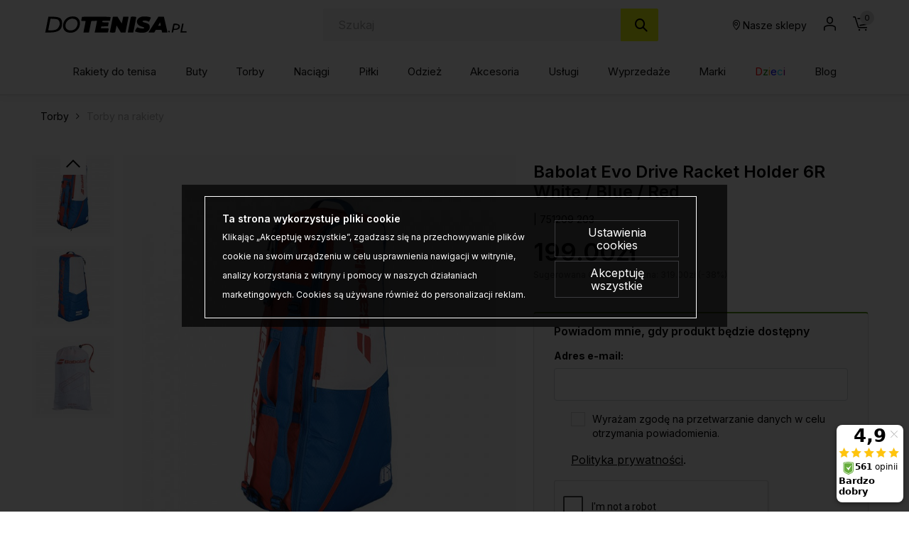

--- FILE ---
content_type: text/html; charset=UTF-8
request_url: https://dotenisa.pl/torby-babolat-evo-drive-racket-holder-6r-white-blue-red-p-63299.html
body_size: 39531
content:
<!DOCTYPE html>
<html lang="pl">
<head>
	<title>Babolat Evo Drive Racket Holder 6R White / Blue / Red - Sklep tenisowy DoTenisa.pl</title>
	<meta name="Description" content="Stylowa torba mogąca pomieścić nawet 6 rakiet. 1 duża komora z dwoma przedziałkami (na rakiety + rzeczy osobiste) i 2 duże kieszenie zewnętrzne na..." >
	<meta name="Keywords" content="Babolat, Evo Drive, Racket Holder, 6R, White, Blue, Red, 751209 203 ," >
	<link rel="canonical" href="https://dotenisa.pl/torby-babolat-evo-drive-racket-holder-6r-white-blue-red-p-63299.html" >
	<meta charset="UTF-8">
	<meta http-equiv="Content-Type" content="text/html; charset=utf-8">
    <meta http-equiv="X-UA-Compatible" content="IE=edge, chrome=1">
    <meta name="format-detection" content="telephone=yes" />
    <meta name="viewport" content="width=device-width, initial-scale=1.0, maximum-scale=2.0">
	<meta property="og:type" content="website">
	<meta property="og:title" content="Babolat Evo Drive Racket Holder 6R White / Blue / Red - Sklep tenisowy DoTenisa.pl" />
	<meta property="og:description" content="Stylowa torba mogąca pomieścić nawet 6 rakiet. 1 duża komora z dwoma przedziałkami (na rakiety + rzeczy osobiste) i 2 duże kieszenie zewnętrzne na akcesoria. Wysokiej klasy..." />
		<meta property="og:image" content="https://dotenisa.pl/images/751209 203_babolat_01.jpg" />
		<link rel="shortcut icon" href="img/fav.png" type="jpeg/png">

	<style media="all">@charset "UTF-8";@-webkit-keyframes toLeft{0%{-webkit-transform:translate3d(0,0,0);transform:translate3d(0,0,0)}50%{-webkit-transform:translate3d(25%,0,0);transform:translate3d(-25%,0,0)}to{-webkit-transform:translate3d(-50%,0,0);transform:translate3d(-50%,0,0)}}@keyframes toLeft{0%{-webkit-transform:translate3d(0,0,0);transform:translate3d(0,0,0)}50%{-webkit-transform:translate3d(-25%,0,0);transform:translate3d(-25%,0,0)}to{-webkit-transform:translate3d(-50%,0,0);transform:translate3d(-50%,0,0)}}@-webkit-keyframes rotateCompass{0%{-webkit-transform:rotate(0);transform:rotate(0)}to{-webkit-transform:rotate(361deg);transform:rotate(361deg)}}@keyframes rotateCompass{0%{-webkit-transform:rotate(0);transform:rotate(0)}to{-webkit-transform:rotate(361deg);transform:rotate(361deg)}}@-webkit-keyframes bounceIn{0%,1%,2%,3%,4%,5%{-webkit-animation-timing-function:cubic-bezier(.215,.61,.355,1);animation-timing-function:cubic-bezier(.215,.61,.355,1)}0%{opacity:0;-webkit-transform:scale3d(.3,.3,.3);transform:scale3d(.3,.3,.3)}1%{-webkit-transform:scale3d(1.1,1.1,1.1);transform:scale3d(1.1,1.1,1.1)}2%{-webkit-transform:scale3d(.9,.9,.9);transform:scale3d(.9,.9,.9)}3%{opacity:1;-webkit-transform:scale3d(1.03,1.03,1.03);transform:scale3d(1.03,1.03,1.03)}4%{-webkit-transform:scale3d(.97,.97,.97);transform:scale3d(.97,.97,.97)}5%{opacity:1;-webkit-transform:scaleX(1);transform:scaleX(1)}}@keyframes bounceIn{0%,1%,2%,3%,4%,5%{-webkit-animation-timing-function:cubic-bezier(.215,.61,.355,1);animation-timing-function:cubic-bezier(.215,.61,.355,1)}0%{opacity:0;-webkit-transform:scale3d(.3,.3,.3);transform:scale3d(.3,.3,.3)}1%{-webkit-transform:scale3d(1.1,1.1,1.1);transform:scale3d(1.1,1.1,1.1)}2%{-webkit-transform:scale3d(.9,.9,.9);transform:scale3d(.9,.9,.9)}3%{opacity:1;-webkit-transform:scale3d(1.03,1.03,1.03);transform:scale3d(1.03,1.03,1.03)}4%{-webkit-transform:scale3d(.97,.97,.97);transform:scale3d(.97,.97,.97)}5%{opacity:1;-webkit-transform:scaleX(1);transform:scaleX(1)}}@-webkit-keyframes hideDesc{0%{display:inline-block;height:auto;opacity:1}to{display:none;height:0;opacity:0}}@keyframes hideDesc{0%{display:inline-block;height:auto;opacity:1}to{display:none;height:0;opacity:0}}@-webkit-keyframes showDesc{0%{display:none;height:0;opacity:0}to{display:inline-block;height:auto;opacity:1}}@keyframes showDesc{0%{display:none;height:0;opacity:0}to{display:inline-block;height:auto;opacity:1}}.col-5-1,.col-5-2{-webkit-box-flex:0;-ms-flex:0 0 auto;flex:0 0 auto;-ms-flex-preferred-size:20%;flex-basis:20%;max-width:20%}.col-5-2{-ms-flex-preferred-size:40%;flex-basis:40%;max-width:40%}@media screen and (min-width:576px){.col-sm-5-1,.col-sm-5-2{-webkit-box-flex:0;-ms-flex:0 0 auto;flex:0 0 auto;-ms-flex-preferred-size:20%;flex-basis:20%;max-width:20%}.col-sm-5-2{-ms-flex-preferred-size:40%;flex-basis:40%;max-width:40%}}@media screen and (min-width:768px){.col-md-5-1,.col-md-5-2{-webkit-box-flex:0;-ms-flex:0 0 auto;flex:0 0 auto;-ms-flex-preferred-size:20%;flex-basis:20%;max-width:20%}.col-md-5-2{-ms-flex-preferred-size:40%;flex-basis:40%;max-width:40%}}@media screen and (min-width:1024px){.col-lg-5-1,.col-lg-5-2{-webkit-box-flex:0;-ms-flex:0 0 auto;flex:0 0 auto;-ms-flex-preferred-size:20%;flex-basis:20%;max-width:20%}.col-lg-5-2{-ms-flex-preferred-size:40%;flex-basis:40%;max-width:40%}}@media screen and (min-width:1200px){.col-xl-5-1,.col-xl-5-2{-webkit-box-flex:0;-ms-flex:0 0 auto;flex:0 0 auto;-ms-flex-preferred-size:20%;flex-basis:20%;max-width:20%}.col-xl-5-2{-ms-flex-preferred-size:40%;flex-basis:40%;max-width:40%}}@media screen and (min-width:1400px){.col-xlg-5-1,.col-xlg-5-2{-webkit-box-flex:0;-ms-flex:0 0 auto;flex:0 0 auto;-ms-flex-preferred-size:20%;flex-basis:20%;max-width:20%}.col-xlg-5-2{-ms-flex-preferred-size:40%;flex-basis:40%;max-width:40%}}@media screen and (min-width:1600px){.col-max-5-1,.col-max-5-2{-webkit-box-flex:0;-ms-flex:0 0 auto;flex:0 0 auto;-ms-flex-preferred-size:20%;flex-basis:20%;max-width:20%}.col-max-5-2{-ms-flex-preferred-size:40%;flex-basis:40%;max-width:40%}}.animate{opacity:0;-webkit-transition-property:opacity;transition-property:opacity;-webkit-transition-duration:.5s;transition-duration:.5s;-webkit-animation-play-state:paused;animation-play-state:paused}.animate.animate__animated,.animate.animated{opacity:1;-webkit-animation-delay:0s;animation-delay:0s;-webkit-animation-play-state:running;animation-play-state:running;-webkit-animation-timing-function:linear;animation-timing-function:linear}.animate.animate__animated.fastest,.animate.animated.fastest{-webkit-animation-duration:.3s;animation-duration:.3s}.animate.animate__animated.slowest,.animate.animated.slowest{-webkit-animation-duration:4s;animation-duration:4s}.animate.animate__animated.delay-0-0s,.animate.animated.delay-0-0s{-webkit-animation-delay:0ms;animation-delay:0ms}.animate.animate__animated.delay-0-1s,.animate.animated.delay-0-1s{-webkit-animation-delay:.1s;animation-delay:.1s}.animate.animate__animated.delay-0-2s,.animate.animated.delay-0-2s{-webkit-animation-delay:.2s;animation-delay:.2s}.animate.animate__animated.delay-0-3s,.animate.animated.delay-0-3s{-webkit-animation-delay:.3s;animation-delay:.3s}.animate.animate__animated.delay-0-4s,.animate.animated.delay-0-4s{-webkit-animation-delay:.4s;animation-delay:.4s}.animate.animate__animated.delay-0-5s,.animate.animated.delay-0-5s{-webkit-animation-delay:.5s;animation-delay:.5s}.animate.animate__animated.delay-0-6s,.animate.animated.delay-0-6s{-webkit-animation-delay:.6s;animation-delay:.6s}.animate.animate__animated.delay-0-7s,.animate.animated.delay-0-7s{-webkit-animation-delay:.7s;animation-delay:.7s}.animate.animate__animated.delay-0-8s,.animate.animated.delay-0-8s{-webkit-animation-delay:.8s;animation-delay:.8s}.animate.animate__animated.delay-0-9s,.animate.animated.delay-0-9s{-webkit-animation-delay:.9s;animation-delay:.9s}.animate.animate__animated.delay-1-0s,.animate.animated.delay-1-0s{-webkit-animation-delay:1s;animation-delay:1s}.animate.animate__animated.delay-1-1s,.animate.animated.delay-1-1s{-webkit-animation-delay:1.1s;animation-delay:1.1s}.animate.animate__animated.delay-1-2s,.animate.animated.delay-1-2s{-webkit-animation-delay:1.2s;animation-delay:1.2s}.animate.animate__animated.delay-1-3s,.animate.animated.delay-1-3s{-webkit-animation-delay:1.3s;animation-delay:1.3s}.animate.animate__animated.delay-1-4s,.animate.animated.delay-1-4s{-webkit-animation-delay:1.4s;animation-delay:1.4s}.animate.animate__animated.delay-1-5s,.animate.animated.delay-1-5s{-webkit-animation-delay:1.5s;animation-delay:1.5s}.animate.animate__animated.delay-1-6s,.animate.animated.delay-1-6s{-webkit-animation-delay:1.6s;animation-delay:1.6s}.animate.animate__animated.delay-1-7s,.animate.animated.delay-1-7s{-webkit-animation-delay:1.7s;animation-delay:1.7s}.animate.animate__animated.delay-1-8s,.animate.animated.delay-1-8s{-webkit-animation-delay:1.8s;animation-delay:1.8s}.animate.animate__animated.delay-1-9s,.animate.animated.delay-1-9s{-webkit-animation-delay:1.9s;animation-delay:1.9s}.animate.animate__animated.delay-2-0s,.animate.animated.delay-2-0s{-webkit-animation-delay:2s;animation-delay:2s}.animate.animate__animated.delay-2-1s,.animate.animated.delay-2-1s{-webkit-animation-delay:2.1s;animation-delay:2.1s}.animate.animate__animated.delay-2-2s,.animate.animated.delay-2-2s{-webkit-animation-delay:2.2s;animation-delay:2.2s}.animate.animate__animated.delay-2-3s,.animate.animated.delay-2-3s{-webkit-animation-delay:2.3s;animation-delay:2.3s}.animate.animate__animated.delay-2-4s,.animate.animated.delay-2-4s{-webkit-animation-delay:2.4s;animation-delay:2.4s}.animate.animate__animated.delay-2-5s,.animate.animated.delay-2-5s{-webkit-animation-delay:2.5s;animation-delay:2.5s}.animate.animate__animated.delay-2-6s,.animate.animated.delay-2-6s{-webkit-animation-delay:2.6s;animation-delay:2.6s}.animate.animate__animated.delay-2-7s,.animate.animated.delay-2-7s{-webkit-animation-delay:2.7s;animation-delay:2.7s}.animate.animate__animated.delay-2-8s,.animate.animated.delay-2-8s{-webkit-animation-delay:2.8s;animation-delay:2.8s}.animate.animate__animated.delay-2-9s,.animate.animated.delay-2-9s{-webkit-animation-delay:2.9s;animation-delay:2.9s}.animate.animate__animated.delay-3-0s,.animate.animated.delay-3-0s{-webkit-animation-delay:3s;animation-delay:3s}.animate.animate__animated.delay-3-1s,.animate.animated.delay-3-1s{-webkit-animation-delay:3.1s;animation-delay:3.1s}.animate.animate__animated.delay-3-2s,.animate.animated.delay-3-2s{-webkit-animation-delay:3.2s;animation-delay:3.2s}.animate.animate__animated.delay-3-3s,.animate.animated.delay-3-3s{-webkit-animation-delay:3.3s;animation-delay:3.3s}.animate.animate__animated.delay-3-4s,.animate.animated.delay-3-4s{-webkit-animation-delay:3.4s;animation-delay:3.4s}.animate.animate__animated.delay-3-5s,.animate.animated.delay-3-5s{-webkit-animation-delay:3.5s;animation-delay:3.5s}.animate.animate__animated.delay-3-6s,.animate.animated.delay-3-6s{-webkit-animation-delay:3.6s;animation-delay:3.6s}.animate.animate__animated.delay-3-7s,.animate.animated.delay-3-7s{-webkit-animation-delay:3.7s;animation-delay:3.7s}.animate.animate__animated.delay-3-8s,.animate.animated.delay-3-8s{-webkit-animation-delay:3.8s;animation-delay:3.8s}.animate.animate__animated.delay-3-9s,.animate.animated.delay-3-9s{-webkit-animation-delay:3.9s;animation-delay:3.9s}.burger{position:relative;display:-webkit-box;display:-ms-flexbox;display:flex;-webkit-box-align:center;-ms-flex-align:center;align-items:center;width:26px;height:26px;float:left;padding:0;margin:0;background:0 0;cursor:pointer;pointer-events:auto;border-radius:0;z-index:99999999}@media screen and (min-width:1024px){.burger{display:none;top:auto;left:auto;bottom:auto;right:auto;margin:0}}.burger span,.burger span:after,.burger span:before{position:absolute;right:0;left:0;display:block;height:2px;background-color:#000;border-radius:0;-webkit-transition-duration:.2s;transition-duration:.2s;-webkit-transition-delay:.2s;transition-delay:.2s}.burger span{top:calc(50% - 1px);padding:0;-webkit-transition-property:background;transition-property:background;width:26px;margin:0 auto}.burger span:after,.burger span:before{content:"";margin:auto;width:100%;transition-property:margin,transform,-webkit-transform,width}.burger span:before{margin:-7px auto auto}.burger span:after{margin-top:7px}.burger.open span,.menu,.menuWrapper ul li.hasSub ul li.back,.menuWrapper ul li.menu-item-has-children ul li.back{background:0 0}.burger.open span:after,.burger.open span:before{width:26px;margin-top:0;background:#000;-webkit-transform:rotate(-45deg);transform:rotate(-45deg)}.burger.open span:after{-webkit-transform:rotate(45deg);transform:rotate(45deg)}.menu{position:absolute;top:100%;right:0;display:none;float:left;max-width:100%;height:auto;max-height:calc(100vh - 48px);margin:0;padding:0;border:0;font-size:15px;font-size:.9375rem;line-height:1.4;font-weight:500;color:#464646;font-family:Inter,sans-serif;background:#fff;z-index:999990;border-radius:0;overflow-y:auto;text-align:center}@media screen and (min-width:1024px){.menu{position:static;top:auto;left:auto;display:block;height:auto;width:100%;max-height:100%;min-height:0;padding:10px 15px;margin:0;background:0 0;overflow:visible;text-align:right;border-radius:0}}.menu.open,.menuWrapper{display:block}.menuWrapper{float:left;width:100%;min-height:calc(100vh - 80px);padding:0;margin:0;padding-bottom:var(--pad)}@media screen and (min-width:1024px){.menuWrapper{width:100%;min-height:0;margin:0;padding:0;background:0 0;overflow:visible}}.menuWrapper ul,.menuWrapper ul li{width:100%;height:auto;padding:0;clear:none}.menuWrapper ul{position:static;display:-ms-flex;display:-webkit-box;display:-ms-flexbox;display:flex;-ms-flex-wrap:wrap;flex-wrap:wrap;margin:0 auto;list-style:none;border:0;border-top:1px solid rgba(255,255,255,.1);overflow:hidden}@media screen and (min-width:1024px){.menuWrapper ul{-ms-flex-wrap:wrap;flex-wrap:wrap;-webkit-box-align:center;-ms-flex-align:center;align-items:center;-webkit-box-pack:justify;-ms-flex-pack:justify;justify-content:space-between;border:0;overflow:visible}}.menuWrapper ul li{display:block;float:left;text-align:center}@media screen and (min-width:1024px){.menuWrapper ul li{display:-ms-flex;display:-webkit-box;display:-ms-flexbox;display:flex;-webkit-box-align:center;-ms-flex-align:center;align-items:center;-webkit-box-pack:center;-ms-flex-pack:center;justify-content:center;width:auto;float:none;border:0}.menuWrapper ul li+li{margin-left:10px}}.menuWrapper ul li a{position:relative;display:inline-block;float:left;width:100%;padding:12px var(--pad);margin:0;color:#464646;font-size:15px;font-size:.9375rem;text-decoration:none;text-align:left;text-transform:none;background:0 0;border:0;border-bottom:1px solid rgba(0,0,0,.1);cursor:pointer;border-radius:0;-webkit-transition-property:color,background;transition-property:color,background;-webkit-transition-duration:.3s;transition-duration:.3s;overflow:hidden}@media screen and (min-width:1024px){.menuWrapper ul li a{display:block;float:left;width:100%;padding:15px 0;border:0}}.menuWrapper ul li a:after{content:"";position:absolute;bottom:0;left:0;right:0;display:inline-block;width:100%;height:3px;background:0 0;pointer-events:none}.menuWrapper ul li a:hover{color:#000}.menuWrapper ul li a:hover:after{background:#fbf412}.menuWrapper ul li.hasSub,.menuWrapper ul li.menu-item-has-children{position:static;overflow:visible}@media screen and (min-width:1024px){.menuWrapper ul li.hasSub,.menuWrapper ul li.menu-item-has-children{position:relative}}.menuWrapper ul li.hasSub>a,.menuWrapper ul li.menu-item-has-children>a{position:relative;padding-right:30px;border-radius:0}@media screen and (min-width:1024px){.menuWrapper ul li.hasSub>a,.menuWrapper ul li.menu-item-has-children>a{padding-right:0}}.menuWrapper ul li.hasSub ul li.back>a:before,.menuWrapper ul li.hasSub>a:before,.menuWrapper ul li.menu-item-has-children ul li.back>a:before,.menuWrapper ul li.menu-item-has-children>a:before{display:inline-block;margin:auto;font-family:icomoon;font-size:16px;line-height:16px;text-align:center;-webkit-transform:rotate(0);transform:rotate(0);-webkit-transition-property:-webkit-transform;transition-property:transform;transition-property:transform,-webkit-transform;-webkit-transition-duration:.3s;transition-duration:.3s;-webkit-transform-origin:center;transform-origin:center;vertical-align:middle}.menuWrapper ul li.hasSub>a:before,.menuWrapper ul li.menu-item-has-children>a:before{top:0;bottom:0;right:10px;content:"\e90b";position:absolute;width:16px;height:16px}@media screen and (min-width:1024px){.menuWrapper ul li.hasSub>a:before,.menuWrapper ul li.menu-item-has-children>a:before{-webkit-transform:rotate(90deg);transform:rotate(90deg);display:none}}.menuWrapper ul li.hasSub ul,.menuWrapper ul li.menu-item-has-children ul{position:absolute;top:0;left:0;right:0;bottom:0;display:block;float:left;width:100%;min-height:100vh;margin:0;padding:0;border:0;border-top:1px solid rgba(255,255,255,.1);background:#fff;-webkit-transform:translateX(100%);transform:translateX(100%);-webkit-transition-property:-webkit-transform;transition-property:transform;transition-property:transform,-webkit-transform;-webkit-transition-duration:.5s;transition-duration:.5s;z-index:99999}@media screen and (min-width:1024px){.menuWrapper ul li.hasSub ul,.menuWrapper ul li.menu-item-has-children ul{position:absolute;top:calc(100% + 0px);left:0;right:auto;bottom:auto;display:none;height:auto;width:auto;min-width:220px;min-height:unset;-ms-flex-wrap:wrap;flex-wrap:wrap;-webkit-box-pack:justify;-ms-flex-pack:justify;justify-content:space-between;-webkit-box-align:center;-ms-flex-align:center;align-items:center;border:0;-webkit-transform:none;transform:none;border-radius:0;overflow:hidden;will-change:filter;-webkit-filter:none;filter:none}.menuWrapper ul li.hasSub ul.open,.menuWrapper ul li.menu-item-has-children ul.open{display:-webkit-box!important;display:-ms-flexbox!important;display:flex!important}}.menuWrapper ul li.hasSub ul li,.menuWrapper ul li.menu-item-has-children ul li{display:block;float:left;width:100%;max-width:100%;margin:0;padding:0;-webkit-box-flex:0;-ms-flex:0 0 100%;flex:0 0 100%;border:0}.menuWrapper ul li.hasSub ul li a,.menuWrapper ul li.menu-item-has-children ul li a{padding:10px var(--pad)}@media screen and (min-width:1024px){.menuWrapper ul li.hasSub ul li.back,.menuWrapper ul li.menu-item-has-children ul li.back{display:none}}.menuWrapper ul li.hasSub ul li.back>a,.menuWrapper ul li.menu-item-has-children ul li.back>a{position:relative;padding:10px var(--pad);color:#464646;font-size:1.25rem;border-radius:0}.menuWrapper ul li.hasSub ul li.back>a:before,.menuWrapper ul li.menu-item-has-children ul li.back>a:before{content:"\e909";position:relative;width:20px;height:20px}.menuWrapper ul li.hasSub.subOpen>a,.menuWrapper ul li.menu-item-has-children.subOpen>a{border:0}@media screen and (min-width:1024px){.menuWrapper ul li.hasSub.subOpen>a:before,.menuWrapper ul li.menu-item-has-children.subOpen>a:before{-webkit-transform:rotate(-90deg);transform:rotate(-90deg)}}.menuWrapper ul li.hasSub.subOpen>ul,.menuWrapper ul li.menu-item-has-children.subOpen>ul{display:block;-webkit-transform:translateX(0);transform:translateX(0)}@media screen and (min-width:1024px){.menuWrapper ul li.hasSub.subOpen>ul,.menuWrapper ul li.menu-item-has-children.subOpen>ul{-webkit-transform:none;transform:none}}.menuWrapper ul li.menu-more{-webkit-box-flex:0;-ms-flex:0 0 100%;flex:0 0 100%;max-width:100%}@media screen and (min-width:1024px){.menuWrapper ul li.menu-more{-webkit-box-flex:0;-ms-flex:0 0 20%;flex:0 0 20%;min-width:20%}}.menuWrapper ul li.menu-more>a,.menuWrapper ul li.menu-more>a img{display:block;width:100%;height:auto;max-width:100%;margin:0;padding:0}.menuWrapper ul li.menu-more>a{overflow:hidden}.menuWrapper ul li.menu-more>a img{-webkit-transform:scale(1);transform:scale(1);-webkit-transition-property:-webkit-transform;transition-property:transform;transition-property:transform,-webkit-transform;-webkit-transition-duration:.3s;transition-duration:.3s;-webkit-transform-origin:center;transform-origin:center}.menuWrapper ul li.menu-more a:hover img{-webkit-transform:scale(1.1);transform:scale(1.1)}.menuWrapper ul li.active>a{color:#000;background:0 0}.btn,.menuWrapper ul li.active>a:after,header .headCart a:hover:after,header .headLang>a:hover:after,header .headLoc a:hover:after,header .headProfil a:hover:after,header .headSearch a:hover:after{background:#fbf412}.menuWrapper ul li.active>a:before{-webkit-transform:rotate(180deg);transform:rotate(180deg)}.menuWrapper>ul>li.hasSub>ul>li.hasSub>a,.menuWrapper>ul>li.hasSub>ul>li.menu-item-has-children>a,.menuWrapper>ul>li.menu-item-has-children>ul>li.hasSub>a,.menuWrapper>ul>li.menu-item-has-children>ul>li.menu-item-has-children>a,strong{font-weight:700}@media screen and (min-width:1024px){.menuWrapper>ul>li.hasSub,.menuWrapper>ul>li.menu-item-has-children{position:static;overflow:hidden}.menuWrapper>ul>li.hasSub:hover>ul,.menuWrapper>ul>li.menu-item-has-children:hover>ul{position:absolute;left:0;right:0;display:-ms-flex;display:-webkit-box;display:-ms-flexbox;display:flex;-webkit-box-align:start;-ms-flex-align:start;align-items:flex-start;-webkit-box-pack:start;-ms-flex-pack:start;justify-content:flex-start;width:100%;height:auto;margin:0;padding:20px 45px 50px;background:#fff;-webkit-filter:drop-shadow(0 14px 14px rgba(0,0,0,.25));filter:drop-shadow(0 14px 14px rgba(0,0,0,.25))}.menuWrapper>ul>li.hasSub:hover>ul>li,.menuWrapper>ul>li.menu-item-has-children:hover>ul>li{width:auto;height:auto;-webkit-box-flex:0;-ms-flex:0 0 16%;flex:0 0 16%;max-width:16%}.menuWrapper>ul>li.hasSub:hover>ul>li a:after,.menuWrapper>ul>li.menu-item-has-children:hover>ul>li a:after{display:none}.menuWrapper>ul>li.hasSub:hover>ul>li a:hover,.menuWrapper>ul>li.menu-item-has-children:hover>ul>li a:hover{text-decoration:underline}.menuWrapper>ul>li.hasSub:hover>ul>li>ul,.menuWrapper>ul>li.menu-item-has-children:hover>ul>li>ul{position:relative;top:auto;left:auto;right:auto;bottom:auto;display:inline-block;width:100%;height:auto;min-width:auto;margin:0;padding:0;-webkit-filter:none;filter:none}.menuWrapper>ul>li.hasSub:hover>ul>li.menu-more,.menuWrapper>ul>li.menu-item-has-children:hover>ul>li.menu-more{-webkit-box-flex:0;-ms-flex:0 0 20%;flex:0 0 20%;min-width:20%}.menuWrapper>ul>li.hasSub:hover>ul>li.menu-more>a,.menuWrapper>ul>li.menu-item-has-children:hover>ul>li.menu-more>a{padding:0}}@media screen and (min-width:1600px){.menuWrapper>ul>li.hasSub:hover>ul,.menuWrapper>ul>li.menu-item-has-children:hover>ul{padding:20px calc((100vw - 1600px)/2) 50px}}.btn{display:inline-block;width:auto;padding:17px 33px;font-family:Inter,sans-serif;font-size:.875rem;color:#000;font-weight:600;line-height:1.2;text-transform:none;text-decoration:none;text-align:center;letter-spacing:0;border:1px solid #fbf412;-webkit-transition-property:background,border,color;transition-property:background,border,color;-webkit-transition-duration:.3s;transition-duration:.3s;border-radius:2px}.btn.btn-full{width:100%}.btn.btn-sm{padding:8px 15px}.btn.btn-lg{padding:20px 40px}.btn.btn-w{color:#000;background:#fff;border-color:#fff}.btn.btn-greenl,.btn.btn-w:hover{color:#000;background:#ebfb0f;border-color:#ebfb0f}.btn.btn-greenl:hover{background:#fbf412;border-color:#fbf412;color:#000}.btn.btn-ghost{background:0 0;border-color:#aeaeae;color:#000}.btn.btn-ghostw{background:0 0;border-color:#fff;color:#fff}.btn.btn-ghost:hover,.btn.btn-ghostw:hover,.btn:hover{background:#ebfb0f;border-color:#ebfb0f;color:#000}.btn .icon{display:inline-block;margin:0 5px}.btn:active,.btn:focus{outline:0;-webkit-box-shadow:none;box-shadow:none}.mw-5{max-width:5%}.mw-10{max-width:10%}.mw-15{max-width:15%}.mw-20{max-width:20%}.mw-25{max-width:25%}.mw-30{max-width:30%}.mw-35{max-width:35%}.mw-40{max-width:40%}.mw-45{max-width:45%}.mw-50{max-width:50%}.mw-55{max-width:55%}.mw-60{max-width:60%}.mw-65{max-width:65%}.mw-70{max-width:70%}.mw-75{max-width:75%}.mw-80{max-width:80%}.mw-85{max-width:85%}.mw-90{max-width:90%}.mw-95{max-width:95%}.mw-100{max-width:100%}.m-{margin-left:-15px;margin-right:-15px}.p-auto{padding:auto!important}.p-0{padding:0!important}.p-1{padding:.25rem!important}.p-2{padding:.5rem!important}.p-3{padding:1rem!important}.p-4{padding:1.5rem!important}.p-5{padding:2rem!important}.p-6{padding:4rem!important}.pt-auto{padding-top:auto!important}.pt-0{padding-top:0!important}.pt-1{padding-top:.25rem!important}.pt-2{padding-top:.5rem!important}.pt-3{padding-top:1rem!important}.pt-4{padding-top:1.5rem!important}.pt-5{padding-top:2rem!important}.pt-6{padding-top:4rem!important}.pb-auto{padding-bottom:auto!important}.pb-0{padding-bottom:0!important}.pb-1{padding-bottom:.25rem!important}.pb-2{padding-bottom:.5rem!important}.pb-3{padding-bottom:1rem!important}.pb-4{padding-bottom:1.5rem!important}.pb-5{padding-bottom:2rem!important}.pb-6{padding-bottom:4rem!important}.pl-auto{padding-left:auto!important}.pl-0{padding-left:0!important}.pl-1{padding-left:.25rem!important}.pl-2{padding-left:.5rem!important}.pl-3{padding-left:1rem!important}.pl-4{padding-left:1.5rem!important}.pl-5{padding-left:2rem!important}.pl-6{padding-left:4rem!important}.pr-auto{padding-right:auto!important}.pr-0{padding-right:0!important}.pr-1{padding-right:.25rem!important}.pr-2{padding-right:.5rem!important}.pr-3{padding-right:1rem!important}.pr-4{padding-right:1.5rem!important}.pr-5{padding-right:2rem!important}.pr-6{padding-right:4rem!important}.py-auto{padding-top:auto!important;padding-bottom:auto!important}.py-0{padding-top:0!important;padding-bottom:0!important}.py-1{padding-top:.25rem!important;padding-bottom:.25rem!important}.py-2{padding-top:.5rem!important;padding-bottom:.5rem!important}.py-3{padding-top:1rem!important;padding-bottom:1rem!important}.py-4{padding-top:1.5rem!important;padding-bottom:1.5rem!important}.py-5{padding-top:2rem!important;padding-bottom:2rem!important}.py-6{padding-top:4rem!important;padding-bottom:4rem!important}.px-auto{padding-left:auto!important;padding-right:auto!important}.px-0{padding-left:0!important;padding-right:0!important}.px-1{padding-left:.25rem!important;padding-right:.25rem!important}.px-2{padding-left:.5rem!important;padding-right:.5rem!important}.px-3{padding-left:1rem!important;padding-right:1rem!important}.px-4{padding-left:1.5rem!important;padding-right:1.5rem!important}.px-5{padding-left:2rem!important;padding-right:2rem!important}.px-6{padding-left:4rem!important;padding-right:4rem!important}@media screen and (min-width:1024px){.p-lg-auto{padding:auto!important}.p-lg-0{padding:0!important}.p-lg-1{padding:.25rem!important}.p-lg-2{padding:.5rem!important}.p-lg-3{padding:1rem!important}.p-lg-4{padding:1.5rem!important}.p-lg-5{padding:2rem!important}.p-lg-6{padding:4rem!important}.pt-lg-auto{padding-top:auto!important}.pt-lg-0{padding-top:0!important}.pt-lg-1{padding-top:.25rem!important}.pt-lg-2{padding-top:.5rem!important}.pt-lg-3{padding-top:1rem!important}.pt-lg-4{padding-top:1.5rem!important}.pt-lg-5{padding-top:2rem!important}.pt-lg-6{padding-top:4rem!important}.pb-lg-auto{padding-bottom:auto!important}.pb-lg-0{padding-bottom:0!important}.pb-lg-1{padding-bottom:.25rem!important}.pb-lg-2{padding-bottom:.5rem!important}.pb-lg-3{padding-bottom:1rem!important}.pb-lg-4{padding-bottom:1.5rem!important}.pb-lg-5{padding-bottom:2rem!important}.pb-lg-6{padding-bottom:4rem!important}.pl-lg-auto{padding-left:auto!important}.pl-lg-0{padding-left:0!important}.pl-lg-1{padding-left:.25rem!important}.pl-lg-2{padding-left:.5rem!important}.pl-lg-3{padding-left:1rem!important}.pl-lg-4{padding-left:1.5rem!important}.pl-lg-5{padding-left:2rem!important}.pl-lg-6{padding-left:4rem!important}.pr-lg-auto{padding-right:auto!important}.pr-lg-0{padding-right:0!important}.pr-lg-1{padding-right:.25rem!important}.pr-lg-2{padding-right:.5rem!important}.pr-lg-3{padding-right:1rem!important}.pr-lg-4{padding-right:1.5rem!important}.pr-lg-5{padding-right:2rem!important}.pr-lg-6{padding-right:4rem!important}.py-lg-auto{padding-top:auto!important;padding-bottom:auto!important}.py-lg-0{padding-top:0!important;padding-bottom:0!important}.py-lg-1{padding-top:.25rem!important;padding-bottom:.25rem!important}.py-lg-2{padding-top:.5rem!important;padding-bottom:.5rem!important}.py-lg-3{padding-top:1rem!important;padding-bottom:1rem!important}.py-lg-4{padding-top:1.5rem!important;padding-bottom:1.5rem!important}.py-lg-5{padding-top:2rem!important;padding-bottom:2rem!important}.py-lg-6{padding-top:4rem!important;padding-bottom:4rem!important}.px-lg-auto{padding-left:auto!important;padding-right:auto!important}.px-lg-0{padding-left:0!important;padding-right:0!important}.px-lg-1{padding-left:.25rem!important;padding-right:.25rem!important}.px-lg-2{padding-left:.5rem!important;padding-right:.5rem!important}.px-lg-3{padding-left:1rem!important;padding-right:1rem!important}.px-lg-4{padding-left:1.5rem!important;padding-right:1.5rem!important}.px-lg-5{padding-left:2rem!important;padding-right:2rem!important}.px-lg-6{padding-left:4rem!important;padding-right:4rem!important}}.m-auto{margin:auto!important}.m-0{margin:0!important}.m-1{margin:.25rem!important}.m-2{margin:.5rem!important}.m-3{margin:1rem!important}.m-4{margin:1.5rem!important}.m-5{margin:2rem!important}.mt-auto{margin-top:auto!important}.mt-0{margin-top:0!important}.mt-1{margin-top:.25rem!important}.mt-2{margin-top:.5rem!important}.mt-3{margin-top:1rem!important}.mt-4{margin-top:1.5rem!important}.mt-5{margin-top:2rem!important}.mb-auto{margin-bottom:auto!important}.mb-0{margin-bottom:0!important}.mb-1{margin-bottom:.25rem!important}.mb-2{margin-bottom:.5rem!important}.mb-3{margin-bottom:1rem!important}.mb-4{margin-bottom:1.5rem!important}.mb-5{margin-bottom:2rem!important}.ml-auto{margin-left:auto!important}.ml-0{margin-left:0!important}.ml-1{margin-left:.25rem!important}.ml-2{margin-left:.5rem!important}.ml-3{margin-left:1rem!important}.ml-4{margin-left:1.5rem!important}.ml-5{margin-left:2rem!important}.mr-auto{margin-right:auto!important}.mr-0{margin-right:0!important}.mr-1{margin-right:.25rem!important}.mr-2{margin-right:.5rem!important}.mr-3{margin-right:1rem!important}.mr-4{margin-right:1.5rem!important}.mr-5{margin-right:2rem!important}.my-auto{margin-top:auto!important;margin-bottom:auto!important}.my-0{margin-top:0!important;margin-bottom:0!important}.my-1{margin-top:.25rem!important;margin-bottom:.25rem!important}.my-2{margin-top:.5rem!important;margin-bottom:.5rem!important}.my-3{margin-top:1rem!important;margin-bottom:1rem!important}.my-4{margin-top:1.5rem!important;margin-bottom:1.5rem!important}.my-5{margin-top:2rem!important;margin-bottom:2rem!important}.mx-auto{margin-left:auto!important;margin-right:auto!important}.mx-0{margin-left:0!important;margin-right:0!important}.mx-1{margin-left:.25rem!important;margin-right:.25rem!important}.mx-2{margin-left:.5rem!important;margin-right:.5rem!important}.mx-3{margin-left:1rem!important;margin-right:1rem!important}.mx-4{margin-left:1.5rem!important;margin-right:1.5rem!important}.mx-5{margin-left:2rem!important;margin-right:2rem!important}@media screen and (min-width:1024px){.m-lg-auto{margin:auto!important}.m-lg-0{margin:0!important}.m-lg-1{margin:.25rem!important}.m-lg-2{margin:.5rem!important}.m-lg-3{margin:1rem!important}.m-lg-4{margin:1.5rem!important}.m-lg-5{margin:2rem!important}.mt-lg-auto{margin-top:auto!important}.mt-lg-0{margin-top:0!important}.mt-lg-1{margin-top:.25rem!important}.mt-lg-2{margin-top:.5rem!important}.mt-lg-3{margin-top:1rem!important}.mt-lg-4{margin-top:1.5rem!important}.mt-lg-5{margin-top:2rem!important}.mb-lg-auto{margin-bottom:auto!important}.mb-lg-0{margin-bottom:0!important}.mb-lg-1{margin-bottom:.25rem!important}.mb-lg-2{margin-bottom:.5rem!important}.mb-lg-3{margin-bottom:1rem!important}.mb-lg-4{margin-bottom:1.5rem!important}.mb-lg-5{margin-bottom:2rem!important}.ml-lg-auto{margin-left:auto!important}.ml-lg-0{margin-left:0!important}.ml-lg-1{margin-left:.25rem!important}.ml-lg-2{margin-left:.5rem!important}.ml-lg-3{margin-left:1rem!important}.ml-lg-4{margin-left:1.5rem!important}.ml-lg-5{margin-left:2rem!important}.mr-lg-auto{margin-right:auto!important}.mr-lg-0{margin-right:0!important}.mr-lg-1{margin-right:.25rem!important}.mr-lg-2{margin-right:.5rem!important}.mr-lg-3{margin-right:1rem!important}.mr-lg-4{margin-right:1.5rem!important}.mr-lg-5{margin-right:2rem!important}.my-lg-auto{margin-top:auto!important;margin-bottom:auto!important}.my-lg-0{margin-top:0!important;margin-bottom:0!important}.my-lg-1{margin-top:.25rem!important;margin-bottom:.25rem!important}.my-lg-2{margin-top:.5rem!important;margin-bottom:.5rem!important}.my-lg-3{margin-top:1rem!important;margin-bottom:1rem!important}.my-lg-4{margin-top:1.5rem!important;margin-bottom:1.5rem!important}.my-lg-5{margin-top:2rem!important;margin-bottom:2rem!important}.mx-lg-auto{margin-left:auto!important;margin-right:auto!important}.mx-lg-0{margin-left:0!important;margin-right:0!important}.mx-lg-1{margin-left:.25rem!important;margin-right:.25rem!important}.mx-lg-2{margin-left:.5rem!important;margin-right:.5rem!important}.mx-lg-3{margin-left:1rem!important;margin-right:1rem!important}.mx-lg-4{margin-left:1.5rem!important;margin-right:1.5rem!important}.mx-lg-5{margin-left:2rem!important;margin-right:2rem!important}}.d-n,.d-none{display:none}.d-b,.d-block{display:inline-block}.w-10{width:10%}.w-20{width:20%}.w-30{width:30%}.w-40{width:40%}.w-50{width:50%}.w-60{width:60%}.w-70{width:70%}.w-80{width:80%}.w-90{width:90%}.w-100{width:100%}.order-1{-webkit-box-ordinal-group:2;-ms-flex-order:1;order:1}.order-2{-webkit-box-ordinal-group:3;-ms-flex-order:2;order:2}.order-3{-webkit-box-ordinal-group:4;-ms-flex-order:3;order:3}.order-4{-webkit-box-ordinal-group:5;-ms-flex-order:4;order:4}.order-5{-webkit-box-ordinal-group:6;-ms-flex-order:5;order:5}.order-6{-webkit-box-ordinal-group:7;-ms-flex-order:6;order:6}.order-7{-webkit-box-ordinal-group:8;-ms-flex-order:7;order:7}.order-8{-webkit-box-ordinal-group:9;-ms-flex-order:8;order:8}.order-9{-webkit-box-ordinal-group:10;-ms-flex-order:9;order:9}.order-10{-webkit-box-ordinal-group:11;-ms-flex-order:10;order:10}.order-11{-webkit-box-ordinal-group:12;-ms-flex-order:11;order:11}.order-12{-webkit-box-ordinal-group:13;-ms-flex-order:12;order:12}@media screen and (min-width:1024px){.order-lg-1{-webkit-box-ordinal-group:2;-ms-flex-order:1;order:1}.order-lg-2{-webkit-box-ordinal-group:3;-ms-flex-order:2;order:2}.order-lg-3{-webkit-box-ordinal-group:4;-ms-flex-order:3;order:3}.order-lg-4{-webkit-box-ordinal-group:5;-ms-flex-order:4;order:4}.order-lg-5{-webkit-box-ordinal-group:6;-ms-flex-order:5;order:5}.order-lg-6{-webkit-box-ordinal-group:7;-ms-flex-order:6;order:6}.order-lg-7{-webkit-box-ordinal-group:8;-ms-flex-order:7;order:7}.order-lg-8{-webkit-box-ordinal-group:9;-ms-flex-order:8;order:8}.order-lg-9{-webkit-box-ordinal-group:10;-ms-flex-order:9;order:9}.order-lg-10{-webkit-box-ordinal-group:11;-ms-flex-order:10;order:10}.order-lg-11{-webkit-box-ordinal-group:12;-ms-flex-order:11;order:11}.order-lg-12{-webkit-box-ordinal-group:13;-ms-flex-order:12;order:12}}.f-bigger,header .headSearch form [type=submit] .icon{font-size:18px}.f-smaller{font-size:14px}.fz-sm{font-size:.725rem}.fz-md{font-size:1rem}.fz-lg{font-size:1.25rem}.fz-xl{font-size:1.4rem}.fz-xg{font-size:1.75rem}.text-align-last-right{-moz-text-align-last:right;text-align-last:right}.text-align-last-left{-moz-text-align-last:left;text-align-last:left}.text-align-last-center{-moz-text-align-last:center;text-align-last:center}.text-align-last-justify{-moz-text-align-last:justify;text-align-last:justify}@media screen and (min-width:1024px){.text-align-last .text-align-last-right-lg{-moz-text-align-last:right;text-align-last:right}.text-align-last .text-align-last-left-lg{-moz-text-align-last:left;text-align-last:left}.text-align-last .text-align-last-center-lg{-moz-text-align-last:center;text-align-last:center}.text-align-last .text-align-last-justify-lg{-moz-text-align-last:justify;text-align-last:justify}}.tt-u{text-transform:uppercase}.tt-n{text-transform:none}.tt-c{text-transform:capitalize}.tt-l{text-transform:lowercase}.ta-c{text-align:center}@media screen and (min-width:576px){.ta-c-sm{text-align:center}}@media screen and (min-width:768px){.ta-c-md{text-align:center}}@media screen and (min-width:1024px){.ta-c-lg{text-align:center}}.ta-r{text-align:right}@media screen and (min-width:576px){.ta-r-sm{text-align:right}}@media screen and (min-width:768px){.ta-r-md{text-align:right}}@media screen and (min-width:1024px){.ta-r-lg{text-align:right}}.ta-l{text-align:left}@media screen and (min-width:576px){.ta-l-sm{text-align:left}}@media screen and (min-width:768px){.ta-l-md{text-align:left}}@media screen and (min-width:1024px){.ta-l-lg{text-align:left}}.ta-last-r{-moz-text-align-last:right;text-align-last:right}.ta-last-l{-moz-text-align-last:left;text-align-last:left}.ta-last-c{-moz-text-align-last:center;text-align-last:center}.ta-last-j{-moz-text-align-last:justify;text-align-last:justify}@media screen and (min-width:1024px){.ta-last-r-lg{-moz-text-align-last:right;text-align-last:right}.ta-last-l-lg{-moz-text-align-last:left;text-align-last:left}.ta-last-c-lg{-moz-text-align-last:center;text-align-last:center}.ta-last-j-lg{-moz-text-align-last:justify;text-align-last:justify}}.jcc{-webkit-box-pack:center;-ms-flex-pack:center;justify-content:center}.jce{-webkit-box-pack:end;-ms-flex-pack:end;justify-content:flex-end}.jcs{-webkit-box-pack:start;-ms-flex-pack:start;justify-content:flex-start}.jcb{-webkit-box-pack:justify;-ms-flex-pack:justify;justify-content:space-between}.jca{-ms-flex-pack:distribute;justify-content:space-around}.aic{-webkit-box-align:center;-ms-flex-align:center;align-items:center}.ais{-webkit-box-align:start;-ms-flex-align:start;align-items:flex-start}.aie{-webkit-box-align:end;-ms-flex-align:end;align-items:flex-end}.aist{-webkit-box-align:stretch;-ms-flex-align:stretch;align-items:stretch}.aibl{-webkit-box-align:baseline;-ms-flex-align:baseline;align-items:baseline}@media screen and (min-width:576px){.jcc-sm{-webkit-box-pack:center;-ms-flex-pack:center;justify-content:center}.jce-sm{-webkit-box-pack:end;-ms-flex-pack:end;justify-content:flex-end}.jcs-sm{-webkit-box-pack:start;-ms-flex-pack:start;justify-content:flex-start}.jcb-sm{-webkit-box-pack:justify;-ms-flex-pack:justify;justify-content:space-between}.jca-sm{-ms-flex-pack:distribute;justify-content:space-around}.aic-sm{-webkit-box-align:center;-ms-flex-align:center;align-items:center}.ais-sm{-webkit-box-align:start;-ms-flex-align:start;align-items:flex-start}.aie-sm{-webkit-box-align:end;-ms-flex-align:end;align-items:flex-end}.aist-sm{-webkit-box-align:stretch;-ms-flex-align:stretch;align-items:stretch}.aibl-sm{-webkit-box-align:baseline;-ms-flex-align:baseline;align-items:baseline}}@media screen and (min-width:768px){.jcc-md{-webkit-box-pack:center;-ms-flex-pack:center;justify-content:center}.jce-md{-webkit-box-pack:end;-ms-flex-pack:end;justify-content:flex-end}.jcs-md{-webkit-box-pack:start;-ms-flex-pack:start;justify-content:flex-start}.jcb-md{-webkit-box-pack:justify;-ms-flex-pack:justify;justify-content:space-between}.jca-md{-ms-flex-pack:distribute;justify-content:space-around}.aic-md{-webkit-box-align:center;-ms-flex-align:center;align-items:center}.ais-md{-webkit-box-align:start;-ms-flex-align:start;align-items:flex-start}.aie-md{-webkit-box-align:end;-ms-flex-align:end;align-items:flex-end}.aist-md{-webkit-box-align:stretch;-ms-flex-align:stretch;align-items:stretch}.aibl-md{-webkit-box-align:baseline;-ms-flex-align:baseline;align-items:baseline}}@media screen and (min-width:1024px){.jcc-lg{-webkit-box-pack:center;-ms-flex-pack:center;justify-content:center}.jce-lg{-webkit-box-pack:end;-ms-flex-pack:end;justify-content:flex-end}.jcs-lg{-webkit-box-pack:start;-ms-flex-pack:start;justify-content:flex-start}.jcb-lg{-webkit-box-pack:justify;-ms-flex-pack:justify;justify-content:space-between}.jca-lg{-ms-flex-pack:distribute;justify-content:space-around}.aic-lg{-webkit-box-align:center;-ms-flex-align:center;align-items:center}.ais-lg{-webkit-box-align:start;-ms-flex-align:start;align-items:flex-start}.aie-lg{-webkit-box-align:end;-ms-flex-align:end;align-items:flex-end}.aist-lg{-webkit-box-align:stretch;-ms-flex-align:stretch;align-items:stretch}.aibl-lg{-webkit-box-align:baseline;-ms-flex-align:baseline;align-items:baseline}}.flex-grow{-webkit-box-flex:1;-ms-flex-positive:1;flex-grow:1}@media screen and (min-width:576px){.flex-grow-sm{-webkit-box-flex:1;-ms-flex-positive:1;flex-grow:1}}@media screen and (min-width:768px){.flex-grow-md{-webkit-box-flex:1;-ms-flex-positive:1;flex-grow:1}}@media screen and (min-width:1024px){.flex-grow-lg{-webkit-box-flex:1;-ms-flex-positive:1;flex-grow:1}}@media screen and (min-width:1200px){.flex-grow-xl{-webkit-box-flex:1;-ms-flex-positive:1;flex-grow:1}}@media screen and (min-width:1400px){.flex-grow-xlg{-webkit-box-flex:1;-ms-flex-positive:1;flex-grow:1}}@media screen and (min-width:1600px){.flex-grow-max{-webkit-box-flex:1;-ms-flex-positive:1;flex-grow:1}}.modal-content{border-radius:20px}.modal-footer,.modal-header{padding:0;border:0}.modal-footer .close,.modal-header .close{position:absolute;top:-10px;right:-10px;display:block;width:30px;height:30px;padding:0;margin:0;font-size:30px;color:#000;line-height:1;text-align:center;text-shadow:none;background:#00f;outline:0;opacity:1;border-radius:100%}.modal-footer .close span,.modal-header .close span{display:inline-block;width:auto;height:auto;margin:0;padding:0;line-height:1}.modal-footer .close:focus,.modal-footer .close:hover,.modal-footer .close:not(:disabled):not(.disabled):focus,.modal-footer .close:not(:disabled):not(.disabled):hover,.modal-header .close:focus,.modal-header .close:hover,.modal-header .close:not(:disabled):not(.disabled):focus,.modal-header .close:not(:disabled):not(.disabled):hover{color:#fff;background:#000;opacity:1}.modal-content{padding:15px 20px}.modal-content p{margin-bottom:30px}.tip{display:inline-block;cursor:pointer}.tooltip{-webkit-filter:drop-shadow(4px 0 20px rgba(0,0,0,.25));filter:drop-shadow(4px 0 20px rgba(0,0,0,.25))}.tooltip .green{color:#1a9433}.tooltip.bs-tooltip-auto[data-popper-placement=bottom] .arrow:before,.tooltip.bs-tooltip-auto[data-popper-placement=bottom] .tooltip-arrow:before,.tooltip.bs-tooltip-auto[x-placement=bottom] .arrow:before,.tooltip.bs-tooltip-auto[x-placement=bottom] .tooltip-arrow:before,.tooltip.bs-tooltip-bottom .arrow:before,.tooltip.bs-tooltip-bottom .tooltip-arrow:before{border-bottom-color:#fff}.tooltip.bs-tooltip-auto[data-popper-placement=top] .arrow:before,.tooltip.bs-tooltip-auto[data-popper-placement=top] .tooltip-arrow:before,.tooltip.bs-tooltip-auto[x-placement=top] .arrow:before,.tooltip.bs-tooltip-auto[x-placement=top] .tooltip-arrow:before,.tooltip.bs-tooltip-top .arrow:before,.tooltip.bs-tooltip-top .tooltip-arrow:before{border-top-color:#fff}.tooltip-inner{padding:var(--pad);font-size:14px;font-size:.875rem;color:#006;background:#fff}.tooltip.show{opacity:1}.alert{border-radius:6px}.alert :last-child{margin:0}.alert-light{color:#949ba1;background:0 0;border:1px solid #cbcfd2}.dropdown{z-index:9999}.dropdown.show{z-index:9999999990}.dropdown>a,.dropdown>button{outline:0}.dropdown .dropdown-toggle{display:-ms-flex;display:-webkit-box;display:-ms-flexbox;display:flex;-webkit-box-pack:justify;-ms-flex-pack:justify;justify-content:space-between;width:100%;text-align:left}.dropdown .dropdown-toggle:after{display:inline-block;float:right;margin-top:7px;line-height:inherit;vertical-align:middle}@media screen and (min-width:768px){.dropdown .dropdown-toggle{width:auto}}.dropdown .dropdown-item{padding:10px var(--pad);margin:0;color:inherit;font-weight:inherit;text-decoration:none;background:0 0;border-bottom:1px solid #aeaeae;cursor:pointer;-webkit-transition-property:color,background;transition-property:color,background;-webkit-transition-duration:.3s;transition-duration:.3s;overflow:hidden}.dropdown .dropdown-item:last-child{border:0}.dropdown .dropdown-item.active,.dropdown .dropdown-item:focus,.dropdown .dropdown-item:hover{background:#fbf412;color:#fff}.dropdown ul{list-style:none}.dropdown ul,.dropdown ul li{margin:0;padding:0}.dropdown .dropdown-menu{margin:0;padding:0;border-radius:6px;border:0;-webkit-filter:drop-shadow(0 14px 14px rgba(0,0,0,.25));filter:drop-shadow(0 14px 14px rgba(0,0,0,.25))}.dropdown .dropdown-menu a.active,.dropdown .dropdown-menu a:active,.dropdown .dropdown-menu a:focus,.dropdown .dropdown-menu button.active,.dropdown .dropdown-menu button:active,.dropdown .dropdown-menu button:focus{background:#c93008}@media screen and (min-width:1024px){.dropdown .dropdown-menu.dropdown-menu-lg-right{right:0;left:auto}}footer,header{font-weight:600}header,header .headProfil ul li a{margin:0;font-size:15px;text-transform:none;border:0}header{-webkit-transition-property:background,-webkit-transform;transition-property:transform,background,-webkit-transform;z-index:91020;padding:0;transition-property:transform,background;-webkit-transition-duration:.5s;transition-duration:.5s;color:#000}.subPage header{background:#fff;border-bottom:1px solid #dcdcdc;-webkit-filter:drop-shadow(0 3px 6px rgba(0,0,0,.05));filter:drop-shadow(0 3px 6px rgba(0,0,0,.05))}header .wrap{position:relative;border:0;overflow:visible;z-index:9}@media screen and (min-width:1024px){header .wrap{position:static}}header .headSearch{position:static;padding:var(--pad)}header .headCart a,header .headCartMenu .topIcon,header .headLang>a,header .headLoc a,header .headProfil a,header .headSearch a{position:relative;text-decoration:none}header .headSearch a .icon{font-size:20px}header .headCart a:after,header .headSearch a:after{content:"";position:absolute;top:100%;left:0;right:0;display:inline-block;width:100%;height:3px;margin:0;padding:0;background:0 0}header .headCart a:hover,header .headSearch a:hover{text-decoration:none}header .headSearch form{position:absolute;top:100%;right:0;left:0;margin:0;padding:var(--pad);background:#fff}@media screen and (min-width:1024px){header .headSearch form{position:relative;display:block;margin:0;padding:0}header .headSearch form.collapse:not(.show){position:relative;top:auto;right:auto;left:auto;display:block}}header .headSearch form input{padding-right:55px;background:#f7f7f7;border-color:#f7f7f7;border-radius:2px}header .headSearch form [type=submit]{position:absolute;top:0;right:0;bottom:0;padding-left:5px;padding-right:5px;-webkit-box-flex:0;-ms-flex:0 0 53px;flex:0 0 53px;min-width:0;width:53px;color:#000;border-radius:0 2px 2px 0}header .headCart{position:relative;z-index:9999999999}header .headCart a .icon,header .headCartMenu .topIcon .icon{font-size:20px}header .headCart a .count,header .headCartMenu .topIcon .count{position:absolute;bottom:12px;right:-8px;display:block;width:20px;height:20px;margin:0;padding:0;color:#000;font-size:.6875rem;line-height:20px;font-weight:300;text-align:center;background:#dcdcdc;border-radius:100%}header .headCartMenu{position:absolute;top:0;right:0;width:300px;padding:20px;background:#fff;-webkit-filter:drop-shadow(0 14px 14px rgba(0,0,0,.25));filter:drop-shadow(0 14px 14px rgba(0,0,0,.25));z-index:9999999999}@media screen and (min-width:1024px){header .headCartMenu{top:-12px;width:400px}}header .headCartMenu .topIcon:after,header .headLang>a:after,header .headLoc a:after,header .headProfil a:after{content:"";position:absolute;top:100%;left:0;right:0;display:inline-block;width:100%;height:3px;margin:0;padding:0;background:0 0}header .headCartList{margin-bottom:20px;max-height:300px;overflow-y:auto}@media screen and (min-width:1024px){header .headCartList{max-height:370px}}header .headCartListSingle .img{padding:0;margin:0}header .headCartListSingle .img img{height:auto;max-width:100%}header .headCartListSingle .name{padding-right:0;font-size:12px;font-size:.75rem;font-weight:700}header .headCartListSingle .name a{display:block;display:-webkit-box;max-height:38px;-webkit-line-clamp:2;-webkit-box-orient:vertical;text-overflow:ellipsis;overflow:hidden}header .headCartListSingle .attr{font-size:10px;font-size:.625rem;font-weight:300}header .headCartListSingle .attr p{display:inline-block;width:auto}header .headCartListSingle .attr p span,header .headCartListSingle .img img{display:inline-block;width:100%;margin:0;padding:0}header .headCartListSingle .price{font-size:12px;font-size:.75rem}footer .footSocial p,header .headCartListSingle .price p{margin:0;padding:0}header .headCartListSingle .remove{font-size:10px;font-size:.625rem}header .headLang>a:hover,header .headLoc a:hover,header .headProfil a:hover{text-decoration:none}header .headLang,header .headLoc{font-size:14px;font-size:.875rem;font-weight:400}header .headLang .collapse,header .headLang .collapsing{position:absolute;top:100%;left:auto;right:0;width:250px;padding:var(--pad);background:#fff;-webkit-filter:drop-shadow(0 14px 14px rgba(0,0,0,.25));filter:drop-shadow(0 14px 14px rgba(0,0,0,.25));z-index:9999999}@media screen and (min-width:1024px){header .headLang .collapse,header .headLang .collapsing{width:320px}}header .headLang .collapse .btn,header .headLang .collapsing .btn,header .headProfil .collapse .btn,header .headProfil .collapsing .btn,p{margin-bottom:20px}footer .footNewsletter form .row .col,header .headLang,header .headProfil{position:relative}header .headProfil a .icon{font-size:20px}header .headProfil .collapse,header .headProfil .collapsing{position:absolute;top:100%;left:auto;right:0;width:250px;padding:var(--pad);background:#fff;-webkit-filter:drop-shadow(0 14px 14px rgba(0,0,0,.25));filter:drop-shadow(0 14px 14px rgba(0,0,0,.25));z-index:9999999}@media screen and (min-width:1024px){header .headProfil .collapse,header .headProfil .collapsing{width:320px}}header .headProfil ul{display:block;width:100%}header .headProfil ul li{display:block;float:left;width:100%;height:auto;padding:0;clear:none;text-align:center}header .headProfil ul li a{display:inline-block;float:left;width:100%;padding:12px var(--pad);color:#464646;font-size:.9375rem;text-decoration:none;text-align:left;background:0 0;border-bottom:1px solid rgba(0,0,0,.1);cursor:pointer;border-radius:0;-webkit-transition-property:color,background;transition-property:color,background;-webkit-transition-duration:.3s;transition-duration:.3s}header .headMenuMore{width:100%;padding-bottom:var(--pad)}header .logo{display:inline-block;width:135px;height:47px;padding:var(--pad)}@media screen and (min-width:375px){header .logo{width:159px}}@media screen and (min-width:1024px){header .logo{width:235px;height:66px}}footer .footPart a img,footer .footPart a svg,footer .footShops img,header .logo a,header .logo img{display:inline-block;width:auto;height:auto;max-width:100%;margin:0;padding:0}.clear,.text,header .headProfil ul li a{position:relative;overflow:hidden}.text{padding-top:30px;padding-bottom:30px}.clear .img,.text .img{text-align:center}.clear img,.text img{width:auto;height:auto;max-width:100%;padding:0;margin:0 auto 30px}.clear img.fullWindow,.text img.fullWindow{width:100vw;max-width:100vw;margin-left:-20%;margin-right:-20%}.clear img.size-full,.text img.size-full{display:block;float:left;width:100%}.clear img.alignright,.text img.alignright{float:right;width:100%}@media screen and (min-width:576px){.clear img.alignright,.text img.alignright{width:auto;margin-left:20px}}.clear img.alignleft,.text img.alignleft{float:left;width:100%}@media screen and (min-width:576px){.clear img.alignleft,.text img.alignleft{width:auto;margin-right:20px}}.clear{padding:0}footer{padding:30px 0 0;font-size:.75rem;color:#aeaeae;background:#2d2d2d}@media screen and (min-width:1024px){footer{padding-top:60px}}footer .bd{margin:0;padding:0;border:1px solid #464646}footer .h1,footer .h2,footer .h3,footer .h4,footer .h5,footer .h6,footer h1,footer h2,footer h3,footer h4,footer h5,footer h6{color:#fff}footer h5{font-size:.875rem}footer .footMenu,footer .footPart{padding-top:25px;padding-bottom:25px}footer .footPart a{display:inline-block;width:auto;height:auto;margin:0;padding:var(--pad);-webkit-box-flex:0;-ms-flex:0 1 14.2857142857%;flex:0 1 14.2857142857%}footer .footPart a:hover svg *{fill:#fff}footer .footMenu{border:0;border-bottom:1px solid #464646}@media screen and (min-width:1024px){footer .footMenu{padding-top:0;padding-bottom:0;border:0}}footer .footMenu .h1,footer .footMenu .h2,footer .footMenu .h3,footer .footMenu .h4,footer .footMenu .h5,footer .footMenu .h6,footer .footMenu h1,footer .footMenu h2,footer .footMenu h3,footer .footMenu h4,footer .footMenu h5,footer .footMenu h6{margin-bottom:0;cursor:pointer}@media screen and (min-width:1024px){footer .footMenu .h1,footer .footMenu .h2,footer .footMenu .h3,footer .footMenu .h4,footer .footMenu .h5,footer .footMenu .h6,footer .footMenu h1,footer .footMenu h2,footer .footMenu h3,footer .footMenu h4,footer .footMenu h5,footer .footMenu h6{cursor:auto}}footer .footMenu .h1 .icon,footer .footMenu .h2 .icon,footer .footMenu .h3 .icon,footer .footMenu .h4 .icon,footer .footMenu .h5 .icon,footer .footMenu .h6 .icon,footer .footMenu h1 .icon,footer .footMenu h2 .icon,footer .footMenu h3 .icon,footer .footMenu h4 .icon,footer .footMenu h5 .icon,footer .footMenu h6 .icon{display:inline-block;float:right}@media screen and (min-width:1024px){footer .footMenu .h1 .icon,footer .footMenu .h2 .icon,footer .footMenu .h3 .icon,footer .footMenu .h4 .icon,footer .footMenu .h5 .icon,footer .footMenu .h6 .icon,footer .footMenu h1 .icon,footer .footMenu h2 .icon,footer .footMenu h3 .icon,footer .footMenu h4 .icon,footer .footMenu h5 .icon,footer .footMenu h6 .icon{display:none}}footer .footMenu ul,header .headProfil ul{list-style:none;margin:0;padding:0}@media screen and (min-width:1024px){footer .footMenu ul.collapse:not(.show){display:block}}footer .footMenu ul li a{display:inline-block;width:100%;padding:0;margin:0 0 10px;color:inherit}footer .footMenu ul li a:hover{color:#fff;text-decoration:underline}footer .footMenu ul li:last-child a{margin:0}footer .footMenuBot{padding-top:30px;padding-bottom:30px}footer .footMenuBot ul{display:-ms-flex;display:-webkit-box;display:-ms-flexbox;display:flex;-ms-flex-wrap:wrap;flex-wrap:wrap;-webkit-column-gap:10px;-moz-column-gap:10px;column-gap:10px;list-style:none;margin:0;padding:0}@media screen and (min-width:1024px){footer .footMenuBot ul{-ms-flex-wrap:nowrap;flex-wrap:nowrap}}footer .footMenuBot ul li{-webkit-box-flex:0;-ms-flex:0 0 100%;flex:0 0 100%}@media screen and (min-width:1024px){footer .footMenuBot ul li{-webkit-box-flex:0;-ms-flex:0 0 auto;flex:0 0 auto}}footer .footMenuBot ul li a{display:inline-block;padding:0;margin:0 0 10px;color:inherit}footer .footMenuBot ul li a:hover{color:#fff;text-decoration:underline}footer .footMenu .collapse,footer .footMenu .collapsing{padding-top:11px}footer .footShops{margin-bottom:40px}footer .footShops a{display:inline-block;width:auto;height:auto;margin:0;padding:0}footer .footSocial{margin-bottom:40px;color:#fff}@media screen and (min-width:1024px){footer .footSocial{margin-bottom:0;margin-top:30px;padding:0;text-align:right}}footer .footSocial a{display:inline-block;margin:0;padding-left:15px;font-size:18px;color:#fff;vertical-align:middle}footer .footSocial a:first-child{margin-left:30px}footer .footSocial a:hover{color:#fbf412}footer .footContact{padding-top:25px}@media screen and (min-width:1024px){footer .footContact{padding-top:0}}footer .footContact h5,footer .footNewsletter h5{margin:0}footer .footContact .tel{font-size:1rem;color:#fff}footer .footContact .tel:hover{text-decoration:underline}footer .footNewsletter form .row .col:not(.additionChooseSingle):not(.subtitle):not(.radioBox){padding:0;margin:0}footer .footNewsletter form .row .col:not(.checkbox):not(.rangeSlider):not(.additionChooseSingle) label{padding:0;margin:0 0 30px;color:#aeaeae;font-size:.75rem;text-transform:none}footer .footNewsletter form input{padding-left:0;padding-right:0;background:0 0;border:0;border-bottom:1px solid #aeaeae;border-radius:0}footer .footNewsletter form input:-webkit-autofill{background:#2d2d2d!important;background-color:#2d2d2d!important}footer .footNewsletter form input:-internal-autofill-selected,footer .footNewsletter form input:-webkit-autofill,footer .footNewsletter form input:autofill{background:#2d2d2d!important;background-color:#2d2d2d!important}footer .footNewsletter form input[type=submit]{position:absolute;right:0;bottom:0;min-width:unset;padding-right:0;padding-left:0;color:#ebfb0f;font-size:.75rem;text-transform:uppercase}footer .footNewsletter form input[type=submit]:hover{color:#fff;background:0 0;border-color:#aeaeae}footer .footNewsletter form .filled:not(.checkbox):not(.rangeSlider):not(.additionChooseSingle) button:not([type=submit]),footer .footNewsletter form .filled:not(.checkbox):not(.rangeSlider):not(.additionChooseSingle) input:not([type=submit]),footer .footNewsletter form .filled:not(.checkbox):not(.rangeSlider):not(.additionChooseSingle) select:not([type=submit]),footer .footNewsletter form .filled:not(.checkbox):not(.rangeSlider):not(.additionChooseSingle) textarea:not([type=submit]),footer .footNewsletter form .focus:not(.checkbox):not(.rangeSlider):not(.additionChooseSingle) button:not([type=submit]),footer .footNewsletter form .focus:not(.checkbox):not(.rangeSlider):not(.additionChooseSingle) input:not([type=submit]),footer .footNewsletter form .focus:not(.checkbox):not(.rangeSlider):not(.additionChooseSingle) select:not([type=submit]),footer .footNewsletter form .focus:not(.checkbox):not(.rangeSlider):not(.additionChooseSingle) textarea:not([type=submit]){color:#fff}footer .footNewsletter form .filled:not(.checkbox):not(.rangeSlider):not(.additionChooseSingle)::-webkit-input-placeholder,footer .footNewsletter form .focus:not(.checkbox):not(.rangeSlider):not(.additionChooseSingle)::-webkit-input-placeholder{font-weight:400;color:#aeaeae;opacity:1}footer .footNewsletter form .filled:not(.checkbox):not(.rangeSlider):not(.additionChooseSingle):-moz-placeholder,footer .footNewsletter form .filled:not(.checkbox):not(.rangeSlider):not(.additionChooseSingle)::-moz-placeholder,footer .footNewsletter form .focus:not(.checkbox):not(.rangeSlider):not(.additionChooseSingle):-moz-placeholder,footer .footNewsletter form .focus:not(.checkbox):not(.rangeSlider):not(.additionChooseSingle)::-moz-placeholder{font-weight:400;color:#aeaeae}footer .footNewsletter form .filled:not(.checkbox):not(.rangeSlider):not(.additionChooseSingle):-ms-input-placeholder,footer .footNewsletter form .focus:not(.checkbox):not(.rangeSlider):not(.additionChooseSingle):-ms-input-placeholder{font-weight:400;color:#aeaeae}:root{--bs-gutter-x:1.5rem;--pad_half:calc(var(--bs-gutter-x) * .25);--pad:calc(var(--bs-gutter-x) * .5);--dpad:calc(var(--bs-gutter-x))}body,html{position:relative;height:auto;padding:0;font-family:Inter,sans-serif;font-size:16px;line-height:1.4;font-weight:400;color:#000;background:#fff;scroll-behavior:smooth}@media print{body,html{-webkit-print-color-adjust:exact;print-color-adjust:exact}}body.menuBurgerOpen,body.prodPanelOpen,body.tabsMobileOpen{position:relative;display:block;float:left;height:100vh;overflow:hidden}*,:after,:before{-webkit-box-sizing:border-box;box-sizing:border-box}.row,body,html{width:100%;margin:0}.row.nowrap{-ms-flex-wrap:nowrap;flex-wrap:nowrap}@media screen and (min-width:576px){.row.nowrap-sm{-ms-flex-wrap:nowrap;flex-wrap:nowrap}}@media screen and (min-width:768px){.row.nowrap-md{-ms-flex-wrap:nowrap;flex-wrap:nowrap}}@media screen and (min-width:1024px){.row.nowrap-lg{-ms-flex-wrap:nowrap;flex-wrap:nowrap}}@media screen and (min-width:1400px){.row.nowrap-xlg{-ms-flex-wrap:nowrap;flex-wrap:nowrap}}@media screen and (min-width:1600px){.row.nowrap-max{-ms-flex-wrap:nowrap;flex-wrap:nowrap}}.row-col{-webkit-box-orient:vertical;-webkit-box-direction:normal;-ms-flex-direction:column;flex-direction:column}.grid{display:-ms-grid;display:grid;grid-column-gap:0;grid-row-gap:0}.grid-col-1{-ms-grid-columns:(1fr)[1];grid-template-columns:repeat(1,1fr);-ms-grid-rows:auto;grid-template-rows:auto}.grid-col-1>:nth-child(1),.grid-col-2>:nth-child(1){-ms-grid-row:1;-ms-grid-column:1}.grid-col-2{-ms-grid-columns:(1fr)[2];grid-template-columns:repeat(2,1fr);-ms-grid-rows:auto;grid-template-rows:auto}.grid-col-2>:nth-child(2){-ms-grid-row:1;-ms-grid-column:2}.grid-col-3{-ms-grid-columns:(1fr)[3];grid-template-columns:repeat(3,1fr);-ms-grid-rows:auto;grid-template-rows:auto}.grid-col-3>:nth-child(1){-ms-grid-row:1;-ms-grid-column:1}.grid-col-3>:nth-child(2){-ms-grid-row:1;-ms-grid-column:2}.grid-col-3>:nth-child(3){-ms-grid-row:1;-ms-grid-column:3}.grid-col-4{-ms-grid-columns:(1fr)[4];grid-template-columns:repeat(4,1fr);-ms-grid-rows:auto;grid-template-rows:auto}.grid-col-4>:nth-child(1){-ms-grid-row:1;-ms-grid-column:1}.grid-col-4>:nth-child(2){-ms-grid-row:1;-ms-grid-column:2}.grid-col-4>:nth-child(3){-ms-grid-row:1;-ms-grid-column:3}.grid-col-4>:nth-child(4){-ms-grid-row:1;-ms-grid-column:4}.grid-col-5{-ms-grid-columns:(1fr)[5];grid-template-columns:repeat(5,1fr);-ms-grid-rows:auto;grid-template-rows:auto}.grid-col-5>:nth-child(1){-ms-grid-row:1;-ms-grid-column:1}.grid-col-5>:nth-child(2){-ms-grid-row:1;-ms-grid-column:2}.grid-col-5>:nth-child(3){-ms-grid-row:1;-ms-grid-column:3}.grid-col-5>:nth-child(4){-ms-grid-row:1;-ms-grid-column:4}.grid-col-5>:nth-child(5){-ms-grid-row:1;-ms-grid-column:5}.grid-col-6{-ms-grid-columns:(1fr)[6];grid-template-columns:repeat(6,1fr);-ms-grid-rows:auto;grid-template-rows:auto}.grid-col-6>:nth-child(1){-ms-grid-row:1;-ms-grid-column:1}.grid-col-6>:nth-child(2){-ms-grid-row:1;-ms-grid-column:2}.grid-col-6>:nth-child(3){-ms-grid-row:1;-ms-grid-column:3}.grid-col-6>:nth-child(4){-ms-grid-row:1;-ms-grid-column:4}.grid-col-6>:nth-child(5){-ms-grid-row:1;-ms-grid-column:5}.grid-col-6>:nth-child(6){-ms-grid-row:1;-ms-grid-column:6}.grid-col-7{-ms-grid-columns:(1fr)[7];grid-template-columns:repeat(7,1fr);-ms-grid-rows:auto;grid-template-rows:auto}.grid-col-7>:nth-child(1){-ms-grid-row:1;-ms-grid-column:1}.grid-col-7>:nth-child(2){-ms-grid-row:1;-ms-grid-column:2}.grid-col-7>:nth-child(3){-ms-grid-row:1;-ms-grid-column:3}.grid-col-7>:nth-child(4){-ms-grid-row:1;-ms-grid-column:4}.grid-col-7>:nth-child(5){-ms-grid-row:1;-ms-grid-column:5}.grid-col-7>:nth-child(6){-ms-grid-row:1;-ms-grid-column:6}.grid-col-7>:nth-child(7){-ms-grid-row:1;-ms-grid-column:7}.grid-col-8{-ms-grid-columns:(1fr)[8];grid-template-columns:repeat(8,1fr);-ms-grid-rows:auto;grid-template-rows:auto}.grid-col-8>:nth-child(1){-ms-grid-row:1;-ms-grid-column:1}.grid-col-8>:nth-child(2){-ms-grid-row:1;-ms-grid-column:2}.grid-col-8>:nth-child(3){-ms-grid-row:1;-ms-grid-column:3}.grid-col-8>:nth-child(4){-ms-grid-row:1;-ms-grid-column:4}.grid-col-8>:nth-child(5){-ms-grid-row:1;-ms-grid-column:5}.grid-col-8>:nth-child(6){-ms-grid-row:1;-ms-grid-column:6}.grid-col-8>:nth-child(7){-ms-grid-row:1;-ms-grid-column:7}.grid-col-8>:nth-child(8){-ms-grid-row:1;-ms-grid-column:8}.grid-col-9{-ms-grid-columns:(1fr)[9];grid-template-columns:repeat(9,1fr);-ms-grid-rows:auto;grid-template-rows:auto}.grid-col-9>:nth-child(1){-ms-grid-row:1;-ms-grid-column:1}.grid-col-9>:nth-child(2){-ms-grid-row:1;-ms-grid-column:2}.grid-col-9>:nth-child(3){-ms-grid-row:1;-ms-grid-column:3}.grid-col-9>:nth-child(4){-ms-grid-row:1;-ms-grid-column:4}.grid-col-9>:nth-child(5){-ms-grid-row:1;-ms-grid-column:5}.grid-col-9>:nth-child(6){-ms-grid-row:1;-ms-grid-column:6}.grid-col-9>:nth-child(7){-ms-grid-row:1;-ms-grid-column:7}.grid-col-9>:nth-child(8){-ms-grid-row:1;-ms-grid-column:8}.grid-col-9>:nth-child(9){-ms-grid-row:1;-ms-grid-column:9}.grid-col-10{-ms-grid-columns:(1fr)[10];grid-template-columns:repeat(10,1fr);-ms-grid-rows:auto;grid-template-rows:auto}.grid-col-10>:nth-child(1){-ms-grid-row:1;-ms-grid-column:1}.grid-col-10>:nth-child(2){-ms-grid-row:1;-ms-grid-column:2}.grid-col-10>:nth-child(3){-ms-grid-row:1;-ms-grid-column:3}.grid-col-10>:nth-child(4){-ms-grid-row:1;-ms-grid-column:4}.grid-col-10>:nth-child(5){-ms-grid-row:1;-ms-grid-column:5}.grid-col-10>:nth-child(6){-ms-grid-row:1;-ms-grid-column:6}.grid-col-10>:nth-child(7){-ms-grid-row:1;-ms-grid-column:7}.grid-col-10>:nth-child(8){-ms-grid-row:1;-ms-grid-column:8}.grid-col-10>:nth-child(9){-ms-grid-row:1;-ms-grid-column:9}.grid-col-10>:nth-child(10){-ms-grid-row:1;-ms-grid-column:10}.grid-col-11{-ms-grid-columns:(1fr)[11];grid-template-columns:repeat(11,1fr);-ms-grid-rows:auto;grid-template-rows:auto}.grid-col-11>:nth-child(1){-ms-grid-row:1;-ms-grid-column:1}.grid-col-11>:nth-child(2){-ms-grid-row:1;-ms-grid-column:2}.grid-col-11>:nth-child(3){-ms-grid-row:1;-ms-grid-column:3}.grid-col-11>:nth-child(4){-ms-grid-row:1;-ms-grid-column:4}.grid-col-11>:nth-child(5){-ms-grid-row:1;-ms-grid-column:5}.grid-col-11>:nth-child(6){-ms-grid-row:1;-ms-grid-column:6}.grid-col-11>:nth-child(7){-ms-grid-row:1;-ms-grid-column:7}.grid-col-11>:nth-child(8){-ms-grid-row:1;-ms-grid-column:8}.grid-col-11>:nth-child(9){-ms-grid-row:1;-ms-grid-column:9}.grid-col-11>:nth-child(10){-ms-grid-row:1;-ms-grid-column:10}.grid-col-11>:nth-child(11){-ms-grid-row:1;-ms-grid-column:11}.grid-col-12{-ms-grid-columns:(1fr)[12];grid-template-columns:repeat(12,1fr);-ms-grid-rows:auto;grid-template-rows:auto}.grid-col-12>:nth-child(1){-ms-grid-row:1;-ms-grid-column:1}.grid-col-12>:nth-child(2){-ms-grid-row:1;-ms-grid-column:2}.grid-col-12>:nth-child(3){-ms-grid-row:1;-ms-grid-column:3}.grid-col-12>:nth-child(4){-ms-grid-row:1;-ms-grid-column:4}.grid-col-12>:nth-child(5){-ms-grid-row:1;-ms-grid-column:5}.grid-col-12>:nth-child(6){-ms-grid-row:1;-ms-grid-column:6}.grid-col-12>:nth-child(7){-ms-grid-row:1;-ms-grid-column:7}.grid-col-12>:nth-child(8){-ms-grid-row:1;-ms-grid-column:8}.grid-col-12>:nth-child(9){-ms-grid-row:1;-ms-grid-column:9}.grid-col-12>:nth-child(10){-ms-grid-row:1;-ms-grid-column:10}.grid-col-12>:nth-child(11){-ms-grid-row:1;-ms-grid-column:11}.grid-col-12>:nth-child(12){-ms-grid-row:1;-ms-grid-column:12}.two-col{-webkit-column-count:1;-moz-column-count:1;column-count:1}@media screen and (min-width:1024px){.two-col{-webkit-column-count:2;-moz-column-count:2;column-count:2;-webkit-column-gap:40px;-moz-column-gap:40px;column-gap:40px}}.three-col{-webkit-column-count:1;-moz-column-count:1;column-count:1}@media screen and (min-width:1024px){.three-col{-webkit-column-count:3;-moz-column-count:3;column-count:3;-webkit-column-gap:24px;-moz-column-gap:24px;column-gap:24px}}.nowrap:not(.row){white-space:nowrap}.flex{display:-webkit-box;display:-ms-flexbox;display:flex;-ms-flex-wrap:wrap;flex-wrap:wrap}.flex.nowrap{-ms-flex-wrap:nowrap;flex-wrap:nowrap}@media screen and (min-width:576px){.flex.nowrap-sm{-ms-flex-wrap:nowrap;flex-wrap:nowrap}}@media screen and (min-width:768px){.flex.nowrap-md{-ms-flex-wrap:nowrap;flex-wrap:nowrap}}@media screen and (min-width:1024px){.flex.nowrap-lg{-ms-flex-wrap:nowrap;flex-wrap:nowrap}}@media screen and (min-width:1200px){.flex.nowrap-xl{-ms-flex-wrap:nowrap;flex-wrap:nowrap}}@media screen and (min-width:1400px){.flex.nowrap-xlg{-ms-flex-wrap:nowrap;flex-wrap:nowrap}}@media screen and (min-width:1600px){.flex.nowrap-max{-ms-flex-wrap:nowrap;flex-wrap:nowrap}}.wrap{position:relative;width:100%;height:auto;margin:0 auto;padding:0;overflow:hidden}.wrap.visible{overflow:visible}@media screen and (min-width:1024px){.wrap{padding:0 45px}}@media screen and (min-width:1616px){.wrap{width:1600px}}@media screen and (min-width:1650px){.wrap{padding:0}}@media screen and (min-width:1616px){.wrap.wide{width:1600px}}.wrap.full,table.fullWidth{width:100%}.dev .wrap:before,.dev .wrap>:after,.dev .wrap>:before{content:"";position:absolute;top:0;left:0;right:0;bottom:0;margin:0;padding:0;z-index:9;pointer-events:none}.dev .wrap:before{background:rgba(26,148,51,.1);border-left:2px solid #1a9433;border-right:2px solid #1a9433}.dev .wrap>*{position:relative}.dev .wrap>:after,.dev .wrap>:before{background-size:8.3333333333%;background-repeat:round}.dev .wrap>:after{background-image:linear-gradient(to left,#c93008 1px,transparent 1px);border-left:1px solid #c93008;border-right:1px solid #c93008}.dev .wrap>:before{background-position:center right var(--pad);background-image:-webkit-gradient(linear,right top,left top,from(rgba(201,48,8,.1)),to(transparent));background-image:linear-gradient(to left,rgba(201,48,8,.1) calc(var(--pad)*2),transparent var(--pad))}.ws-nowrap{white-space:nowrap}.mvh100{min-height:100vh}footer,footer section,header,header section,main,main section{position:relative;float:left;width:100%;height:auto}footer section,header section,main section{margin:0;padding:0}.h1,.h2,.h3,.h4,.h5,.h6,h1,h2,h3,h4,h5,h6{padding:0;margin:0 0 20px;font-family:Inter,sans-serif;font-weight:600;line-height:1.2;text-transform:none}.h1 .red,.h2 .red,.h3 .red,.h4 .red,.h5 .red,.h6 .red,h1 .red,h2 .red,h3 .red,h4 .red,h5 .red,h6 .red{color:#c93008}.h1 .bluel,.h2 .bluel,.h3 .bluel,.h4 .bluel,.h5 .bluel,.h6 .bluel,h1 .bluel,h2 .bluel,h3 .bluel,h4 .bluel,h5 .bluel,h6 .bluel,table tr td.bluel,table tr th.bluel{color:#11f}.h1 .mainColor,.h2 .mainColor,.h3 .mainColor,.h4 .mainColor,.h5 .mainColor,.h6 .mainColor,h1 .mainColor,h2 .mainColor,h3 .mainColor,h4 .mainColor,h5 .mainColor,h6 .mainColor{color:var(--mainColor)}.h1,h1{font-size:28px;font-size:1.75rem}@media screen and (min-width:1024px){.h1,h1{font-size:40px;font-size:2.5rem}}.h2,h2{font-size:24px;font-size:1.5rem}@media screen and (min-width:1024px){.h2,h2{font-size:30px;font-size:1.875rem}}.h3,h3{font-size:20px;font-size:1.25rem}@media screen and (min-width:1024px){.h3,h3{font-size:24px;font-size:1.5rem}}.h4,h4{font-size:18px;font-size:1.125rem}@media screen and (min-width:1024px){.h4,h4{font-size:18px;font-size:1.125rem}}.h5,h5{font-size:16px;font-size:1rem}@media screen and (min-width:1024px){.h5,h5{font-size:16px;font-size:1rem}}strong.xbold{font-weight:800}a.red,p .red,p.red{color:#c93008}p .blue,p.blue{color:#00f}em,i{font-style:italic}a{color:#000;-webkit-transition-property:color,background,border;transition-property:color,background,border;-webkit-transition-duration:.3s;transition-duration:.3s;text-decoration:none}a:hover{color:#000;text-decoration:underline}table,table tr td,table tr th{vertical-align:middle;font-size:.875rem}table{width:auto;max-width:100%;margin:0 0 20px;border:0}table tr td,table tr th{padding:5px 10px;background:#fff;border:1px solid #dcdcdc}@media screen and (min-width:1024px){table tr td,table tr th{padding:10px}}table tr td .bg,table tr th .bg{display:inline-block;width:100%;padding:0 5px;color:var(--mainText);text-align:center;background:var(--mainColor)}table tr td img,table tr th img,table.clearTab tr td img,table.clearTab tr th img{display:inline-block;width:auto;height:auto;max-width:100%;margin:0 5px;padding:0;vertical-align:middle}table tr th{color:#000;font-weight:400}table tr:nth-child(even) td{background:#f2f2f2}table.clearTab{border:0;vertical-align:top}table.clearTab tr td,table.clearTab tr th{border:0;background:0 0;vertical-align:top}table.clearTab tr td.bdb,table.clearTab tr th.bdb{border-bottom:1px solid #aeaeae}table.noBd tr td,table.noBd tr th{border:0}table.condensed{font-size:.8rem}@media screen and (min-width:1400px){table.condensed{font-size:1rem}}table.condensed tr td,table.condensed tr th{padding:2px 10px}ol,ul{padding-left:20px;margin-bottom:30px}ol li.disabled,ul li.disabled{opacity:.5;text-decoration:line-through;cursor:not-allowed}ol.checked,ul.checked{list-style:none;padding-left:15px}ol.checked li,ol.dot li,ul.checked li,ul.dot li{position:relative;padding:15px 25px 15px 30px;margin-bottom:10px}ol.checked li:after,ol.dot li:after,ul.checked li:after,ul.dot li:after{position:absolute;top:0;display:block;margin:auto;padding:0;font-size:20px;border-radius:100%}ol.checked li:after,ul.checked li:after{bottom:0;background:#00f;content:"✓";left:-15px;width:30px;height:30px;color:#fff;line-height:30px;text-align:center}ol.dot,ul.dot{list-style:none;padding:0}ol.dot li,ul.dot li{display:inline-block;padding:0 0 0 20px}ol.dot li:after,ul.dot li:after{content:"•";left:0;width:20px;height:20px;color:#c93008;line-height:20px;text-align:left;background:0 0}ol.dot li a,ul.dot li a{color:#c93008;text-decoration:underline}ol.dot li a:hover,ul.dot li a:hover{color:#000}ol.bg-blue li,ul.bg-blue li{color:#fff;background:#00f}ol.order_number,ul.order_number{counter-reset:item;padding:0}ol.order_number li,ul.order_number li{position:relative;display:block;padding-left:20px;margin-bottom:30px}ol.order_number li:before,ul.order_number li:before{content:counters(item,".") " ";counter-increment:item;position:absolute;left:0;top:0;color:#c93008}ol.order_number li ol,ol.order_number li ul,ul.order_number li ol,ul.order_number li ul{counter-reset:item;margin-top:30px}ol.order_number li ol.dot li:before,ol.order_number li ul.dot li:before,ul.order_number li ol.dot li:before,ul.order_number li ul.dot li:before{content:""}big{font-size:1.75rem;text-transform:uppercase;font-weight:900}.mainColor{color:var(--mainColor)}.mobile,.oki-mob,.oki-mobile{display:inline-block}.desktop,.oki-des,.oki-desktop{display:none}@media screen and (min-width:1024px){.mobile,.oki-mob,.oki-mobile,.oki-tab,.oki-tablet,.tablet{display:none}.desktop,.oki-des,.oki-desktop{display:inline-block}}.headSearch,.headLoc,.headProfil,.headCart{display: none;}.headProfil .green {color:green}</style>
    <style media="screen">:root{--mainColor:#FBF412;--mainColorRGB:30,77,148;--mainText:#000;}body{}body.loaded{}</style>
    <link href="./css3/vendors.min.css" media="all" rel="stylesheet" />
    <link href="./css3/main.min.css" media="all" rel="stylesheet" />
    <style media="screen">:root{--mainColor:#FBF412;--mainColorRGB:30,77,148;--mainText:#000;}body{}body.loaded{}.dropdown-fullwidth{position:absolute;left:0;right:0;top:100%;background:#fff;z-index:1000;border-top:1px solid #dee2e6;display:none}.dropdown-inner-container{display:flex;gap:2rem;flex-wrap:wrap;max-width:1480px;margin:0 auto;padding:1.5rem 1.5rem}.content-area{flex:1 1 75%;column-count:4;column-gap:1.5rem}.content-area>div{break-inside:avoid;margin-bottom:1.5rem}.dropdown-inner-container>div.content-area ul{width:100%}.dropdown-inner-container>div.banner-area{flex:0 0 20%}.dropdown-inner-container>div.featured-products{width:100%;padding-top:2rem;border-top:1px solid #eee}.dropdown-inner-container .featured-mans .col{margin-top:0}.nav-link.dropdown-toggle::after{display:none!important}.dropdown-menu h6,.category-title{font-size:1rem;margin-bottom:.5rem;font-weight:400}.navbar-nav .nav-link{padding:.75rem 1rem;font-weight:100;border-bottom:2px solid #fff0;color:#111}.navbar-nav .nav-link:hover,.navbar-nav .nav-link:focus,.navbar-nav .nav-link.active{border-bottom:2px solid var(--mainColor)}.odziez-grid{display:flex;gap:2rem}.odziez-grid>div{flex:1 1 200px}.featured-products .product-card{width:150px;display:inline-block;margin-right:1rem}.product-feature{align-items:flex-start}.product-feature .prodListSingle:hover{border-radius:5px}.product-feature img{width:80px;height:auto;padding:5px;object-fit:contain}.product-feature a{text-decoration:none}.prodListSingle:hover{border-radius:5px}.product-name{font-size:.9rem;line-height:1.2;display:-webkit-box;-webkit-line-clamp:2;-webkit-box-orient:vertical;overflow:hidden;text-overflow:ellipsis;font-weight:400}.product-price span.new{font-size:1rem}.product-price span.old{font-size:.75rem;font-weight:400}.brand-container{display:flex;flex-direction:column;flex-wrap:wrap;height:280px;column-gap:2rem;max-width:100%}.brand-container a{padding:.25rem 0;color:#333;min-width:120px;font-weight:400}.dropdown .dropdown-item,.dropdown .dropdown-items{font-weight:400;padding:3px var(--pad);margin-left:calc(-1*var(--pad));margin-right:var(--pad);line-height:1.1rem}.dropdown .dropdown-item:hover{color:#000}.content-area a.dropdown-item{white-space:normal;overflow-wrap:break-word;word-break:break-word}nav .nav-item a.nav-link:hover{text-decoration:none}.navbar-light .navbar-nav .nav-link{color:#111}@media (max-width:991.98px){.dropdown-fullwidth{position:static}.featured-products{display:none}}.price .lowest{font-weight:200;font-size:12px;color:#777;}</style>
    <link rel="preconnect" href="https://fonts.googleapis.com">
    <link rel="preconnect" href="https://fonts.gstatic.com" crossorigin>
    <link rel="preload" as="style" href="https://fonts.googleapis.com/css2?family=Inter:wght@400;500;600&subset=latin-ext&display=swap">
    <link rel="stylesheet" href="https://fonts.googleapis.com/css2?family=Inter:wght@400;500;600&subset=latin-ext&display=swap" media="print" onload="this.media='all'" />
    <noscript><link rel="stylesheet" href="https://fonts.googleapis.com/css2?family=Inter:wght@400;500;600&subset=latin-ext&display=swap" /></noscript>
<meta name="google-site-verification" content="WqJFu2UQkk-Nv_CKw9TYBdClLN0O2NRW7jkdN5iaJ8g" /><meta name="facebook-domain-verification" content="r904rvgr4durp2pvqo00ifaitt361z" /><script>(function(w,d,s,l,i){w[l]=w[l]||[];w[l].push({'gtm.start':
new Date().getTime(),event:'gtm.js'});var f=d.getElementsByTagName(s)[0],
j=d.createElement(s),dl=l!='dataLayer'?'&l='+l:'';j.async=true;j.src=
'https://www.googletagmanager.com/gtm.js?id='+i+dl;f.parentNode.insertBefore(j,f);
})(window,document,'script','dataLayer','GTM-TZ4RKHX');</script>
	<script async src="https://www.googletagmanager.com/gtag/js?id=G-3WES45EM9P"></script>
	<script>
	  window.dataLayer = window.dataLayer || [];
	  function gtag(){dataLayer.push(arguments);}
	  gtag('js', new Date());
	  gtag('config', 'G-3WES45EM9P',{ 'debug_mode':false });
	</script>
	<script>
		gtag('event','view_item', {
			'send_to': 'G-3WES45EM9P',
			'currency': 'PLN',
			'value': '199',
			'items': [{"item_id":63299,"item_name":"Babolat Evo Drive Racket Holder 6R White \/ Blue \/ Red","price":199,"item_brand":"Babolat","item_category":"Torby","item_category2":"Torby na rakiety"}]		});
	</script>
<script>(function(w,d,s,i,dl){w._ceneo = w._ceneo || function () {
w._ceneo.e = w._ceneo.e || []; w._ceneo.e.push(arguments); };
w._ceneo.e = w._ceneo.e || [];dl=dl===undefined?"dataLayer":dl;
const f = d.getElementsByTagName(s)[0], j = d.createElement(s);
j.defer = true;
j.src = "https://ssl.ceneo.pl/ct/v5/script.js?accountGuid=" + i + "&t=" +
Date.now() + (dl ? "&dl=" + dl : ''); f.parentNode.insertBefore(j, f);
})(window, document, "script", "011a6fbc-f591-412f-9bfe-7ad64886a735");</script>

</head>

<body class="subPage dev-">

    <header class="">


    <div class="wrap">
        <div class="row aic">
            <div class="col-auto mobile">
                <div class="burger"><span></span></div>
            </div>
            <div class="col-auto logo mr-auto">
                <a href="https://dotenisa.pl/"  title="DoTenisa.pl"><img src="./img/logo.svg" width="135" height="27" alt="DoTenisa.pl"></a>
            </div>
            <div class="headSearch col-auto ml-auto mr-lg-auto col-lg-5">
                <div class="mobile"><a href="#headSearch" data-bs-toggle="collapse" data-bs-target="#headSearch" aria-expanded="false" aria-controls="headSearch" title="Szukaj"><span class="icon icon-lup"></span></a></div>
                <form name="search" method="get" action="https://dotenisa.pl/advanced_search_result.php" class="m-0 collapse" id="headSearch">
                    <div class="row">
                        <div class="col col-12 m-0 p-0">
                            <input type="text" id="search" name="keywords" placeholder="Szukaj" list="productsListTemp">
                            <button type="submit" aria-label="Szukaj"><span class="icon icon-lup"></span></button>
                        </div>
                    </div>
                </form>
                <datalist id="productsListTemp">
                    <option value="Dunlop Australian Open 2x4 szt.">
                    <option value="Koszulki do tenisa">
                    <option value="Koszulki damskie ">
                    <option value="Rakiety do tenisa Babolat">
                    <option value="Rakiety do tenisa Wilson">
                    <option value="Piłki do tenisa">
                    <option value="Torby do tenisa">
                    <option value="Spodenki do tenisa">
                    <option value="Rakiety do tenisa Head">
                    <option value="Rakiety do tenisa Prince">
                    <option value="Buty do tenisa">
                </datalist>
            </div>
            <div class="headLoc col-auto desktop">
                <a href="https://dotenisa.pl/contact_us.php" title="Nasze sklepy"><span class="icon icon-pin"></span> Nasze sklepy</a>            </div>
            <div class="headProfil col-auto">
                <a href="#prof" data-bs-toggle="collapse" data-bs-target="#prof" aria-expanded="false" aria-controls="prof" title="Twoje konto" class=""><span class="icon icon-profil"></span></a>
                <div class="collapse" id="prof">
                    <ul>
					<li><a href="https://dotenisa.pl/contact_us.php">Kontakt</a></li><li><a href="https://dotenisa.pl/login.php">Zaloguj się</a></li><li><a href="https://dotenisa.pl/create_account.php">Utwórz konto</a></li>                    </ul>
                </div>
            </div>
            <div class="headCart col-auto">
                <a href="#headCartMenu" data-bs-toggle="collapse" data-bs-target="#headCartMenu" aria-expanded="false" aria-controls="headCartMenu" title="Koszyk"><span class="icon icon-cart"></span><span class="count">0</span></a>

                
                
				<div class="collapse headCartMenu" id="headCartMenu">
					<div class="wrapper">
						<div class="row">
							<div class="col-12 px-0">
								<div class="row jcb ais">
									<div class="col-auto px-0">
										<h4>Mój koszyk</h4>
									</div>

									<div class="col-auto topIcon">
										<span class="icon icon-cart"></span><span class="count">0</span>
									</div>
								</div>
							</div>

							<div class="headCartList col-12 px-0">
								<div class="row ">
																	</div>
							</div>

													<div class="headCartSummary col-12 px-0">
								<div class="row jcb">
									<div class="col-auto">
										<p>Łączna wartość</p>
									</div>
									<div class="col-auto ta-r">
										<p><span class="price">0.00zł</span></p>
									</div>
								</div>
							</div>
												</div>
					</div>
				</div>

            </div>



  <nav class="navbar navbar-expand-lg navbar-light bg-light desktop">
    <div class="container">
      <ul class="navbar-nav flex-wrap w-100 justify-content-between">



        <!-- Rakiety do tenisa -->
		<li class="nav-item dropdown position-static">
		  <a class="nav-link dropdown-toggle" href="https://dotenisa.pl/rakiety-do-tenisa-c-10.html" role="button">Rakiety do tenisa</a>
		  <div class="dropdown-fullwidth">
			<div class="dropdown-inner-container">
			  <div class="content-area">
                <div>
                  <a href="https://dotenisa.pl/rakiety-do-tenisa-c-10.html" class="category-title fw-bold d-block mb-2" title="Rakiety tenisowe seniorskie">Rakiety tenisowe seniorskie</a>
                  <ul class="list-unstyled">
					<li><a class="dropdown-item" href="https://dotenisa.pl/rakiety-do-tenisa-babolat-c-10_404.html" title="Babolat">Babolat</a></li><li><a class="dropdown-item" href="https://dotenisa.pl/rakiety-do-tenisa-dunlop-c-10_403.html" title="Dunlop">Dunlop</a></li><li><a class="dropdown-item" href="https://dotenisa.pl/rakiety-do-tenisa-head-c-10_401.html" title="Head">Head</a></li><li><a class="dropdown-item" href="https://dotenisa.pl/rakiety-do-tenisa-karakal-c-10_406.html" title="Karakal">Karakal</a></li><li><a class="dropdown-item" href="https://dotenisa.pl/rakiety-do-tenisa-pacific-c-10_409.html" title="Pacific">Pacific</a></li><li><a class="dropdown-item" href="https://dotenisa.pl/rakiety-do-tenisa-prince-c-10_405.html" title="Prince">Prince</a></li><li><a class="dropdown-item" href="https://dotenisa.pl/rakiety-do-tenisa-prokennex-c-10_410.html" title="Prokennex">Prokennex</a></li><li><a class="dropdown-item" href="https://dotenisa.pl/rakiety-do-tenisa-tecnifibre-c-10_408.html" title="Tecnifibre">Tecnifibre</a></li><li><a class="dropdown-item" href="https://dotenisa.pl/rakiety-do-tenisa-wilson-c-10_402.html" title="Wilson">Wilson</a></li><li><a class="dropdown-item" href="https://dotenisa.pl/rakiety-do-tenisa-yonex-c-10_407.html" title="Yonex">Yonex</a></li><li><a class="dropdown-item" href="https://dotenisa.pl/rakiety-do-tenisa-zestawy-do-tenisa-ziemnego-c-10_419.html" title="Zestawy do tenisa ziemnego">Zestawy do tenisa ziemnego</a></li>                  </ul>
                </div>

                <div>
                  <a href="https://dotenisa.pl/rakiety-juniorskie-c-420.html" class="category-title fw-bold d-block mb-2" title="Rakiety juniorskie">Rakiety juniorskie</a>
				  <ul class="list-unstyled"><li><a class="dropdown-item" href="https://dotenisa.pl/rakiety-juniorskie-c-420.html?filter=power&amp;manu_id[]=20" title="Rakiety juniorskie Babolat">Babolat</a></li><li><a class="dropdown-item" href="https://dotenisa.pl/rakiety-juniorskie-c-420.html?filter=power&amp;manu_id[]=1" title="Rakiety juniorskie Dunlop">Dunlop</a></li><li><a class="dropdown-item" href="https://dotenisa.pl/rakiety-juniorskie-c-420.html?filter=power&amp;manu_id[]=5" title="Rakiety juniorskie Head">Head</a></li><li><a class="dropdown-item" href="https://dotenisa.pl/rakiety-juniorskie-c-420.html?filter=power&amp;manu_id[]=7" title="Rakiety juniorskie Karakal">Karakal</a></li><li><a class="dropdown-item" href="https://dotenisa.pl/rakiety-juniorskie-c-420.html?filter=power&amp;manu_id[]=6" title="Rakiety juniorskie Prince">Prince</a></li><li><a class="dropdown-item" href="https://dotenisa.pl/rakiety-juniorskie-c-420.html?filter=power&amp;manu_id[]=52" title="Rakiety juniorskie ProKennex">ProKennex</a></li><li><a class="dropdown-item" href="https://dotenisa.pl/rakiety-juniorskie-c-420.html?filter=power&amp;manu_id[]=4" title="Rakiety juniorskie Tecnifibre">Tecnifibre</a></li><li><a class="dropdown-item" href="https://dotenisa.pl/rakiety-juniorskie-c-420.html?filter=power&amp;manu_id[]=2" title="Rakiety juniorskie Wilson">Wilson</a></li></ul>                </div>

                <div>
                  <a href="https://dotenisa.pl/seria-rakiet-tenisowych-c-110.html" class="category-title fw-bold d-block mb-2" title="Popularne serie rakiet tenisowych">Popularne serie rakiet</a>
                  <ul class="list-unstyled">
					<li><a class="dropdown-item" href="https://dotenisa.pl/seria-rakiet-tenisowych-babolat-boost-aero-c-110_431.html" title="Babolat Boost Aero">Babolat Boost Aero</a></li><li><a class="dropdown-item" href="https://dotenisa.pl/seria-rakiet-tenisowych-babolat-boost-strike-c-110_433.html" title="Babolat Boost Strike">Babolat Boost Strike</a></li><li><a class="dropdown-item" href="https://dotenisa.pl/seria-rakiet-tenisowych-babolat-pure-aero-c-110_437.html" title="Babolat Pure Aero">Babolat Pure Aero</a></li><li><a class="dropdown-item" href="https://dotenisa.pl/seria-rakiet-tenisowych-babolat-pure-strike-c-110_439.html" title="Babolat Pure Strike">Babolat Pure Strike</a></li><li><a class="dropdown-item" href="https://dotenisa.pl/seria-rakiet-tenisowych-head-extreme-c-110_453.html" title="Head Extreme">Head Extreme</a></li><li><a class="dropdown-item" href="https://dotenisa.pl/seria-rakiet-tenisowych-head-prestige-c-110_455.html" title="Head Prestige">Head Prestige</a></li><li><a class="dropdown-item" href="https://dotenisa.pl/seria-rakiet-tenisowych-head-speed-c-110_457.html" title="Head Speed">Head Speed</a></li><li><a class="dropdown-item" href="https://dotenisa.pl/seria-rakiet-tenisowych-tecnifibre-fight-c-110_483.html" title="Tecnifibre T-Fight">Tecnifibre T-Fight</a></li><li><a class="dropdown-item" href="https://dotenisa.pl/seria-rakiet-tenisowych-tecnifibre-tempo-c-110_481.html" title="Tecnifibre Tempo">Tecnifibre Tempo</a></li><li><a class="dropdown-item" href="https://dotenisa.pl/seria-rakiet-tenisowych-tecnifibre-tf-x1-c-110_485.html" title="Tecnifibre TF-X1">Tecnifibre TF-X1</a></li><li><a class="dropdown-item" href="https://dotenisa.pl/seria-rakiet-tenisowych-wilson-burn-c-110_462.html" title="Wilson Burn">Wilson Burn </a></li><li><a class="dropdown-item" href="https://dotenisa.pl/seria-rakiet-tenisowych-wilson-pro-staff-c-110_464.html" title="Wilson Pro Staff">Wilson Pro Staff</a></li><li><a class="dropdown-item" href="https://dotenisa.pl/seria-rakiet-tenisowych-wilson-shift-c-110_465.html" title="Wilson Shift">Wilson Shift</a></li><li><a class="dropdown-item" href="https://dotenisa.pl/seria-rakiet-tenisowych-yonex-percept-c-110_471.html" title="Yonex Percept">Yonex Percept</a></li>                  </ul>
                </div>

				<div>
				  <h6 class="category-title fw-bold d-block mb-2">Usługi</h6>
				  <ul class="list-unstyled">
					<li><a class="dropdown-item" href="https://dotenisa.pl/akcesoria-zmiana-zalozenie-naciagu-rakiecie-tenisowej-p-53473.html" title="Zmiana naciągu w rakiecie">Zmiana naciągu w rakiecie</a></li>
					<li><a class="dropdown-item" href="https://dotenisa.pl/owijki-wymiana-owijki-rakiecie-p-2540.html" title="Wymiana owijki w rakiecie">Wymiana owijki w rakiecie</a></li>
					<li><a class="dropdown-item" href="https://dotenisa.pl/testowanie-rakiet-i-77.html" title="Testowanie rakiet"></a></li>
				  </ul>
				</div>
				<div>
				  <a href="https://dotenisa.pl/tenis-plazowy-beach-tennis-c-370.html" class="category-title fw-bold d-block mb-2" title="Beach tennis - Tenis plażowy">Beach tennis - Tenis plażowy</a>
				  <ul class="list-unstyled">
					<li><a class="dropdown-item" href="https://dotenisa.pl/tenis-plazowy-beach-tennis-rakiety-c-370_371.html" title="Rakiety">Rakiety</a></li>				  </ul>
				</div>
              </div>

			  <div class="banner-area">
				<a href="/hot_sale.php?sort=5d&count=40"><img class="img-fluid" src="images/promocje/2025-12-25-czyszczenie-magazynu-mobile.webp" alt="Czyszczenie magazunu" title="Czyszczenie magazunu"></a>			  </div>

			  			  <div class="featured-products subTitle ">
				  <h6 class=" mb-3 subTitle">Produkty wyróżnione</h6>
				  <div class="d-flex gap-3 flex-wrap">
					
					<div class="product-feature d-flex flex-column justify-content-between" style="width: 30%;">
					  <a href="https://dotenisa.pl/rakiety-do-tenisa-tecnifibre-tecnifibre-fight-300s-p-74692.html" title="Tecnifibre T-Fight 300S" class="d-flex prodListSingle">
							
							  <img src="images/thumbs/150_150/14FI300S5_tecnifibre_01.jpg" title="Tecnifibre T-Fight 300S" alt="Tecnifibre T-Fight 300S" class="" />
							  <div class="d-flex flex-column justify-content-between w-100 ">
								<p class="product-name mb-1">Tecnifibre T-Fight 300S</p>
								<span class="product-price price mt-auto"><span class="new">720.00zł</span> &nbsp; <span class="old">1179.00zł</span></span>
							  </div>

						</a>
					</div>
					<div class="product-feature d-flex flex-column justify-content-between" style="width: 30%;">
					  <a href="https://dotenisa.pl/rakiety-do-tenisa-prokennex-prokennex-black-ace-pro-p-67140.html" title="ProKennex Black Ace Pro" class="d-flex prodListSingle">
							
							  <img src="images/thumbs/150_150/15161_prokennex_01.jpg" title="ProKennex Black Ace Pro" alt="ProKennex Black Ace Pro" class="" />
							  <div class="d-flex flex-column justify-content-between w-100 ">
								<p class="product-name mb-1">ProKennex Black Ace Pro</p>
								<span class="product-price price mt-auto"><span class="new">499.00zł</span> &nbsp; <span class="old">1000.00zł</span></span>
							  </div>

						</a>
					</div>
					<div class="product-feature d-flex flex-column justify-content-between" style="width: 30%;">
					  <a href="https://dotenisa.pl/rakiety-do-tenisa-wilson-wilson-clash-98-v20-p-61770.html" title="Wilson Clash 98 v2.0" class="d-flex prodListSingle">
							
							  <img src="images/thumbs/150_150/WR074211_wilson_01.jpg" title="Wilson Clash 98 v2.0" alt="Wilson Clash 98 v2.0" class="" />
							  <div class="d-flex flex-column justify-content-between w-100 ">
								<p class="product-name mb-1">Wilson Clash 98 v2.0</p>
								<span class="product-price price mt-auto"><span class="new">699.00zł</span> &nbsp; <span class="old">1390.00zł</span></span>
							  </div>

						</a>
					</div>			    </div>
			  </div>
			  
            </div>
          </div>
        </li>

        <!-- Buty do tenisa -->
		<li class="nav-item dropdown position-static">
		  <a class="nav-link dropdown-toggle" href="#" role="button">Buty</a>
		  <div class="dropdown-fullwidth">
			<div class="dropdown-inner-container">
			  <div class="content-area">
				<div>
				  <a href="https://dotenisa.pl/buty-do-tenisa-meskie-c-11.html" class="category-title fw-bold d-block mb-2" title="Buty do tenisa - Męskie">Buty do tenisa - Męskie</a>
				  <ul class="list-unstyled"><li><a class="dropdown-item" href="https://dotenisa.pl/buty-do-tenisa-meskie-c-11.html?filter=power&amp;manu_id[]=12" title="Buty męskie ASICS">ASICS</a></li><li><a class="dropdown-item" href="https://dotenisa.pl/buty-do-tenisa-meskie-c-11.html?filter=power&amp;manu_id[]=20" title="Buty męskie Babolat">Babolat</a></li><li><a class="dropdown-item" href="https://dotenisa.pl/buty-do-tenisa-meskie-c-11.html?filter=power&amp;manu_id[]=76" title="Buty męskie FILA">FILA</a></li><li><a class="dropdown-item" href="https://dotenisa.pl/buty-do-tenisa-meskie-c-11.html?filter=power&amp;manu_id[]=5" title="Buty męskie Head">Head</a></li><li><a class="dropdown-item" href="https://dotenisa.pl/buty-do-tenisa-meskie-c-11.html?filter=power&amp;manu_id[]=147" title="Buty męskie Joma">Joma</a></li><li><a class="dropdown-item" href="https://dotenisa.pl/buty-do-tenisa-meskie-c-11.html?filter=power&amp;manu_id[]=39" title="Buty męskie Mizuno">Mizuno</a></li><li><a class="dropdown-item" href="https://dotenisa.pl/buty-do-tenisa-meskie-c-11.html?filter=power&amp;manu_id[]=148" title="Buty męskie Munich">Munich</a></li><li><a class="dropdown-item" href="https://dotenisa.pl/buty-do-tenisa-meskie-c-11.html?filter=power&amp;manu_id[]=2" title="Buty męskie Wilson">Wilson</a></li><li><a class="dropdown-item" href="https://dotenisa.pl/buty-do-tenisa-meskie-c-11.html?filter=power&amp;manu_id[]=9" title="Buty męskie Yonex">Yonex</a></li></ul>				</div>
				<div>
				  <a href="https://dotenisa.pl/buty-do-tenisa-damskie-c-12.html" class="category-title fw-bold d-block mb-2" title="Buty do tenisa - Damskie">Buty do tenisa - Damskie</a>
				  <ul class="list-unstyled"><li><a class="dropdown-item" href="https://dotenisa.pl/buty-do-tenisa-damskie-c-12.html?filter=power&amp;manu_id[]=12" title="Buty damskie ASICS">ASICS</a></li><li><a class="dropdown-item" href="https://dotenisa.pl/buty-do-tenisa-damskie-c-12.html?filter=power&amp;manu_id[]=20" title="Buty damskie Babolat">Babolat</a></li><li><a class="dropdown-item" href="https://dotenisa.pl/buty-do-tenisa-damskie-c-12.html?filter=power&amp;manu_id[]=76" title="Buty damskie FILA">FILA</a></li><li><a class="dropdown-item" href="https://dotenisa.pl/buty-do-tenisa-damskie-c-12.html?filter=power&amp;manu_id[]=5" title="Buty damskie Head">Head</a></li><li><a class="dropdown-item" href="https://dotenisa.pl/buty-do-tenisa-damskie-c-12.html?filter=power&amp;manu_id[]=147" title="Buty damskie Joma">Joma</a></li><li><a class="dropdown-item" href="https://dotenisa.pl/buty-do-tenisa-damskie-c-12.html?filter=power&amp;manu_id[]=39" title="Buty damskie Mizuno">Mizuno</a></li><li><a class="dropdown-item" href="https://dotenisa.pl/buty-do-tenisa-damskie-c-12.html?filter=power&amp;manu_id[]=148" title="Buty damskie Munich">Munich</a></li><li><a class="dropdown-item" href="https://dotenisa.pl/buty-do-tenisa-damskie-c-12.html?filter=power&amp;manu_id[]=2" title="Buty damskie Wilson">Wilson</a></li></ul>				</div>
				<div>
				  <a href="https://dotenisa.pl/buty-do-tenisa-juniorskie-c-13.html" class="category-title fw-bold d-block mb-2" title="Buty do tenisa - Juniorskie">Buty do tenisa - Juniorskie</a>
				  <ul class="list-unstyled"><li><a class="dropdown-item" href="https://dotenisa.pl/buty-do-tenisa-juniorskie-c-13.html?filter=power&amp;manu_id[]=12" title="Buty juniorskie ASICS">ASICS</a></li><li><a class="dropdown-item" href="https://dotenisa.pl/buty-do-tenisa-juniorskie-c-13.html?filter=power&amp;manu_id[]=20" title="Buty juniorskie Babolat">Babolat</a></li><li><a class="dropdown-item" href="https://dotenisa.pl/buty-do-tenisa-juniorskie-c-13.html?filter=power&amp;manu_id[]=5" title="Buty juniorskie Head">Head</a></li><li><a class="dropdown-item" href="https://dotenisa.pl/buty-do-tenisa-juniorskie-c-13.html?filter=power&amp;manu_id[]=2" title="Buty juniorskie Wilson">Wilson</a></li><li><a class="dropdown-item" href="https://dotenisa.pl/buty-do-tenisa-juniorskie-c-13.html?filter=power&amp;manu_id[]=9" title="Buty juniorskie Yonex">Yonex</a></li></ul>				</div>
			  </div>

			  <div class="banner-area">
				<a href="/hot_sale.php?sort=5d&count=40"><img class="img-fluid" src="images/promocje/2025-12-25-czyszczenie-magazynu-mobile.webp" alt="Czyszczenie magazunu" title="Czyszczenie magazunu"></a>			  </div>

						  <div class="featured-products subTitle ">
				  <h6 class=" mb-3 subTitle">Produkty wyróżnione</h6>
				  <div class="d-flex gap-3 flex-wrap">
					
					<div class="product-feature d-flex flex-column justify-content-between" style="width: 30%;">
					  <a href="https://dotenisa.pl/buty-do-tenisa-meskie-fila-sabbia-lite-clay-white-p-74038.html" title="FILA Sabbia Lite 2 Clay White" class="d-flex prodListSingle">
							
							  <img src="images/thumbs/150_150/FTM23112-001_fila_01.jpg" title="FILA Sabbia Lite 2 Clay White" alt="FILA Sabbia Lite 2 Clay White" class="" />
							  <div class="d-flex flex-column justify-content-between w-100 ">
								<p class="product-name mb-1">FILA Sabbia Lite 2 Clay White</p>
								<span class="product-price price mt-auto"><span class="new">319.00zł</span> &nbsp; <span class="old">579.00zł</span></span>
							  </div>

						</a>
					</div>
					<div class="product-feature d-flex flex-column justify-content-between" style="width: 30%;">
					  <a href="https://dotenisa.pl/buty-do-tenisa-damskie-asics-gel-resolution-ube-white-p-75350.html" title="ASICS Gel-Resolution X Ube / White" class="d-flex prodListSingle">
							
							  <img src="images/thumbs/150_150/1042A279-500_asics_01.jpg" title="ASICS Gel-Resolution X Ube / White" alt="ASICS Gel-Resolution X Ube / White" class="" />
							  <div class="d-flex flex-column justify-content-between w-100 ">
								<p class="product-name mb-1">ASICS Gel-Resolution X Ube / White</p>
								<span class="product-price price mt-auto"><span class="new">469.00zł</span> &nbsp; <span class="old">719.00zł</span></span>
							  </div>

						</a>
					</div>
					<div class="product-feature d-flex flex-column justify-content-between" style="width: 30%;">
					  <a href="https://dotenisa.pl/buty-do-tenisa-meskie-wilson-kaos-swift-15-clay-white-blue-atoll-lapis-blue-p-65632.html" title="Wilson Kaos Swift 1.5 Clay White / Blue Atoll / Lapis Blue" class="d-flex prodListSingle">
							
							  <img src="images/thumbs/150_150/WRS331060_wilson_01.jpg" title="Wilson Kaos Swift 1.5 Clay White / Blue Atoll / Lapis Blue" alt="Wilson Kaos Swift 1.5 Clay White / Blue Atoll / Lapis Blue" class="" />
							  <div class="d-flex flex-column justify-content-between w-100 ">
								<p class="product-name mb-1">Wilson Kaos Swift 1.5 Clay White / Blue Atoll / Lapis Blue</p>
								<span class="product-price price mt-auto"><span class="new">299.00zł</span> &nbsp; <span class="old">650.00zł</span></span>
							  </div>

						</a>
					</div>			    </div>
			  </div>
			
			</div>
		  </div>
		</li>

        <!-- Torby na rakiety do tenisa -->
		<li class="nav-item dropdown position-static">
		  <a class="nav-link dropdown-toggle" href="#" role="button">Torby</a>
		  <div class="dropdown-fullwidth">
			<div class="dropdown-inner-container">
			  <div class="content-area">
				<div>
				  <a href="https://dotenisa.pl/torby-torby-na-rakiety-c-7_76.html" class="category-title fw-bold d-block mb-2" title="Torby na rakiety">Torby na rakiety</a>
				  <ul class="list-unstyled"><li><a class="dropdown-item" href="https://dotenisa.pl/torby-torby-na-rakiety-c-7_76.html?filter=power&amp;manu_id[]=20" title="Torby na rakiety Babolat">Babolat</a></li><li><a class="dropdown-item" href="https://dotenisa.pl/torby-torby-na-rakiety-c-7_76.html?filter=power&amp;manu_id[]=98" title="Torby na rakiety Black Knight">Black Knight</a></li><li><a class="dropdown-item" href="https://dotenisa.pl/torby-torby-na-rakiety-c-7_76.html?filter=power&amp;manu_id[]=1" title="Torby na rakiety Dunlop">Dunlop</a></li><li><a class="dropdown-item" href="https://dotenisa.pl/torby-torby-na-rakiety-c-7_76.html?filter=power&amp;manu_id[]=5" title="Torby na rakiety Head">Head</a></li><li><a class="dropdown-item" href="https://dotenisa.pl/torby-torby-na-rakiety-c-7_76.html?filter=power&amp;manu_id[]=7" title="Torby na rakiety Karakal">Karakal</a></li><li><a class="dropdown-item" href="https://dotenisa.pl/torby-torby-na-rakiety-c-7_76.html?filter=power&amp;manu_id[]=10" title="Torby na rakiety Oliver">Oliver</a></li><li><a class="dropdown-item" href="https://dotenisa.pl/torby-torby-na-rakiety-c-7_76.html?filter=power&amp;manu_id[]=6" title="Torby na rakiety Prince">Prince</a></li><li><a class="dropdown-item" href="https://dotenisa.pl/torby-torby-na-rakiety-c-7_76.html?filter=power&amp;manu_id[]=52" title="Torby na rakiety ProKennex">ProKennex</a></li><li><a class="dropdown-item" href="https://dotenisa.pl/torby-torby-na-rakiety-c-7_76.html?filter=power&amp;manu_id[]=143" title="Torby na rakiety Solinco">Solinco</a></li><li><a class="dropdown-item" href="https://dotenisa.pl/torby-torby-na-rakiety-c-7_76.html?filter=power&amp;manu_id[]=4" title="Torby na rakiety Tecnifibre">Tecnifibre</a></li><li><a class="dropdown-item" href="https://dotenisa.pl/torby-torby-na-rakiety-c-7_76.html?filter=power&amp;manu_id[]=19" title="Torby na rakiety Victor">Victor</a></li><li><a class="dropdown-item" href="https://dotenisa.pl/torby-torby-na-rakiety-c-7_76.html?filter=power&amp;manu_id[]=2" title="Torby na rakiety Wilson">Wilson</a></li><li><a class="dropdown-item" href="https://dotenisa.pl/torby-torby-na-rakiety-c-7_76.html?filter=power&amp;manu_id[]=9" title="Torby na rakiety Yonex">Yonex</a></li></ul>				</div>
				<div>
				  <a href="https://dotenisa.pl/torby-torby-sportowe-c-7_98.html" class="category-title fw-bold d-block mb-2" title="Torby sportowe">Torby sportowe</a>
				  <ul class="list-unstyled"><li><a class="dropdown-item" href="https://dotenisa.pl/torby-torby-sportowe-c-7_98.html?filter=power&amp;manu_id[]=20" title="Torby Babolat">Babolat</a></li><li><a class="dropdown-item" href="https://dotenisa.pl/torby-torby-sportowe-c-7_98.html?filter=power&amp;manu_id[]=5" title="Torby Head">Head</a></li><li><a class="dropdown-item" href="https://dotenisa.pl/torby-torby-sportowe-c-7_98.html?filter=power&amp;manu_id[]=10" title="Torby Oliver">Oliver</a></li><li><a class="dropdown-item" href="https://dotenisa.pl/torby-torby-sportowe-c-7_98.html?filter=power&amp;manu_id[]=6" title="Torby Prince">Prince</a></li><li><a class="dropdown-item" href="https://dotenisa.pl/torby-torby-sportowe-c-7_98.html?filter=power&amp;manu_id[]=127" title="Torby Siux">Siux</a></li><li><a class="dropdown-item" href="https://dotenisa.pl/torby-torby-sportowe-c-7_98.html?filter=power&amp;manu_id[]=4" title="Torby Tecnifibre">Tecnifibre</a></li><li><a class="dropdown-item" href="https://dotenisa.pl/torby-torby-sportowe-c-7_98.html?filter=power&amp;manu_id[]=2" title="Torby Wilson">Wilson</a></li><li><a class="dropdown-item" href="https://dotenisa.pl/torby-torby-sportowe-c-7_98.html?filter=power&amp;manu_id[]=9" title="Torby Yonex">Yonex</a></li></ul>				</div>
				<div>
				  <a href="https://dotenisa.pl/torby-plecaki-c-7_99.html" class="category-title fw-bold d-block mb-2" title="Plecaki">Plecaki</a>
				  <ul class="list-unstyled"><li><a class="dropdown-item" href="https://dotenisa.pl/torby-plecaki-c-7_99.html?filter=power&amp;manu_id[]=20" title="Plecaki Babolat">Babolat</a></li><li><a class="dropdown-item" href="https://dotenisa.pl/torby-plecaki-c-7_99.html?filter=power&amp;manu_id[]=98" title="Plecaki Black Knight">Black Knight</a></li><li><a class="dropdown-item" href="https://dotenisa.pl/torby-plecaki-c-7_99.html?filter=power&amp;manu_id[]=117" title="Plecaki Drop Shot">Drop Shot</a></li><li><a class="dropdown-item" href="https://dotenisa.pl/torby-plecaki-c-7_99.html?filter=power&amp;manu_id[]=1" title="Plecaki Dunlop">Dunlop</a></li><li><a class="dropdown-item" href="https://dotenisa.pl/torby-plecaki-c-7_99.html?filter=power&amp;manu_id[]=5" title="Plecaki Head">Head</a></li><li><a class="dropdown-item" href="https://dotenisa.pl/torby-plecaki-c-7_99.html?filter=power&amp;manu_id[]=155" title="Plecaki Heroes">Heroes</a></li><li><a class="dropdown-item" href="https://dotenisa.pl/torby-plecaki-c-7_99.html?filter=power&amp;manu_id[]=10" title="Plecaki Oliver">Oliver</a></li><li><a class="dropdown-item" href="https://dotenisa.pl/torby-plecaki-c-7_99.html?filter=power&amp;manu_id[]=6" title="Plecaki Prince">Prince</a></li><li><a class="dropdown-item" href="https://dotenisa.pl/torby-plecaki-c-7_99.html?filter=power&amp;manu_id[]=52" title="Plecaki ProKennex">ProKennex</a></li><li><a class="dropdown-item" href="https://dotenisa.pl/torby-plecaki-c-7_99.html?filter=power&amp;manu_id[]=156" title="Plecaki Sane">Sane</a></li><li><a class="dropdown-item" href="https://dotenisa.pl/torby-plecaki-c-7_99.html?filter=power&amp;manu_id[]=4" title="Plecaki Tecnifibre">Tecnifibre</a></li><li><a class="dropdown-item" href="https://dotenisa.pl/torby-plecaki-c-7_99.html?filter=power&amp;manu_id[]=107" title="Plecaki Unsquashable">Unsquashable</a></li><li><a class="dropdown-item" href="https://dotenisa.pl/torby-plecaki-c-7_99.html?filter=power&amp;manu_id[]=19" title="Plecaki Victor">Victor</a></li><li><a class="dropdown-item" href="https://dotenisa.pl/torby-plecaki-c-7_99.html?filter=power&amp;manu_id[]=2" title="Plecaki Wilson">Wilson</a></li><li><a class="dropdown-item" href="https://dotenisa.pl/torby-plecaki-c-7_99.html?filter=power&amp;manu_id[]=9" title="Plecaki Yonex">Yonex</a></li></ul>				</div>

				
				<div>
				  <a href="https://dotenisa.pl/torby-akcesoria-c-7_104.html" class="category-title fw-bold d-block mb-2" title="Akcesoria">Akcesoria</a>
				</div>
				<div>
				  <a href="https://dotenisa.pl/torby-pokrowce-na-rakiety-c-7_113.html" class="category-title fw-bold d-block mb-2" title="Pokrowce na rakiety">Pokrowce na rakiety</a>
				</div>			  </div>


			  <div class="banner-area">
				<a href="/hot_sale.php?sort=5d&count=40&filter_id=7"><img class="img-fluid" src="images/promocje/2025-12-25-czyszczenie-magazynu-mobile.webp" alt="Czyszczenie magazunu" title="Czyszczenie magazunu"></a>				
			  </div>

						  <div class="featured-products subTitle ">
				  <h6 class=" mb-3 subTitle">Produkty wyróżnione</h6>
				  <div class="d-flex gap-3 flex-wrap">
					
					<div class="product-feature d-flex flex-column justify-content-between" style="width: 30%;">
					  <a href="https://dotenisa.pl/torby-torby-na-rakiety-black-knight-pro-series-tour-thermobag-12r-black-yellow-p-70023.html" title="Black Knight Pro Series Tour Thermobag 12R Black / Yellow" class="d-flex prodListSingle">
							
							  <img src="images/thumbs/150_150/BK-ACPROS-F23_black-knight_01.jpg" title="Black Knight Pro Series Tour Thermobag 12R Black / Yellow" alt="Black Knight Pro Series Tour Thermobag 12R Black / Yellow" class="" />
							  <div class="d-flex flex-column justify-content-between w-100 ">
								<p class="product-name mb-1">Black Knight Pro Series Tour Thermobag 12R Black / Yellow</p>
								<span class="product-price price mt-auto"><span class="new">399.00zł</span> &nbsp; <span class="old">630.00zł</span></span>
							  </div>

						</a>
					</div>
					<div class="product-feature d-flex flex-column justify-content-between" style="width: 30%;">
					  <a href="https://dotenisa.pl/torby-torby-na-rakiety-black-knight-competition-thermobag-8r-black-yellow-p-70024.html" title="Black Knight Competition Thermobag 8R Black / Yellow" class="d-flex prodListSingle">
							
							  <img src="images/thumbs/150_150/BK-ACCOMP-F23_black-knight_01.jpg" title="Black Knight Competition Thermobag 8R Black / Yellow" alt="Black Knight Competition Thermobag 8R Black / Yellow" class="" />
							  <div class="d-flex flex-column justify-content-between w-100 ">
								<p class="product-name mb-1">Black Knight Competition Thermobag 8R Black / Yellow</p>
								<span class="product-price price mt-auto"><span class="new">399.00zł</span> &nbsp; <span class="old">500.00zł</span></span>
							  </div>

						</a>
					</div>			    </div>
			  </div>
			
			</div>
		</li>


        <!-- Naciągi do tenisa -->
        <li class="nav-item"><a class="nav-link" href="https://dotenisa.pl/naciagi-c-421.html" title="Naciągi do rakiet tenisowych">Naciągi</a></li>


        <!-- Piłki do tenisa -->
		<li class="nav-item dropdown position-static">
		  <a class="nav-link dropdown-toggle" href="https://dotenisa.pl/pilki-tenisowe-c-14.html" role="button">Piłki</a>
		  <div class="dropdown-fullwidth">
			<div class="dropdown-inner-container">
			  <div class="content-area">
                <div>
                  <a href="https://dotenisa.pl/pilki-tenisowe-pilki-do-tenisa-c-14_141.html" class="category-title fw-bold d-block mb-2" title="Piłki do tenisa">Piłki do tenisa</a>
				  <ul class="list-unstyled"><li><a class="dropdown-item" href="https://dotenisa.pl/pilki-tenisowe-pilki-do-tenisa-c-14_141.html?filter=power&amp;manu_id[]=1" title="Piłki Dunlop">Dunlop</a></li><li><a class="dropdown-item" href="https://dotenisa.pl/pilki-tenisowe-pilki-do-tenisa-c-14_141.html?filter=power&amp;manu_id[]=5" title="Piłki Head">Head</a></li><li><a class="dropdown-item" href="https://dotenisa.pl/pilki-tenisowe-pilki-do-tenisa-c-14_141.html?filter=power&amp;manu_id[]=7" title="Piłki Karakal">Karakal</a></li><li><a class="dropdown-item" href="https://dotenisa.pl/pilki-tenisowe-pilki-do-tenisa-c-14_141.html?filter=power&amp;manu_id[]=112" title="Piłki Nassau">Nassau</a></li><li><a class="dropdown-item" href="https://dotenisa.pl/pilki-tenisowe-pilki-do-tenisa-c-14_141.html?filter=power&amp;manu_id[]=26" title="Piłki Slazenger">Slazenger</a></li><li><a class="dropdown-item" href="https://dotenisa.pl/pilki-tenisowe-pilki-do-tenisa-c-14_141.html?filter=power&amp;manu_id[]=143" title="Piłki Solinco">Solinco</a></li><li><a class="dropdown-item" href="https://dotenisa.pl/pilki-tenisowe-pilki-do-tenisa-c-14_141.html?filter=power&amp;manu_id[]=4" title="Piłki Tecnifibre">Tecnifibre</a></li><li><a class="dropdown-item" href="https://dotenisa.pl/pilki-tenisowe-pilki-do-tenisa-c-14_141.html?filter=power&amp;manu_id[]=118" title="Piłki Tretorn">Tretorn</a></li><li><a class="dropdown-item" href="https://dotenisa.pl/pilki-tenisowe-pilki-do-tenisa-c-14_141.html?filter=power&amp;manu_id[]=2" title="Piłki Wilson">Wilson</a></li></ul>                </div>

                <div>
                  <a href="https://dotenisa.pl/pilki-tenisowe-pilki-tenisowe-kartonach-c-14_142.html" class="category-title fw-bold d-block mb-2" title="Piłki tenisowe w kartonach">Piłki tenisowe w kartonach</a>
				  <ul class="list-unstyled"><li><a class="dropdown-item" href="https://dotenisa.pl/pilki-tenisowe-pilki-tenisowe-kartonach-c-14_142.html?filter=power&amp;manu_id[]=1" title="Piłki w kartonach Dunlop">Dunlop</a></li><li><a class="dropdown-item" href="https://dotenisa.pl/pilki-tenisowe-pilki-tenisowe-kartonach-c-14_142.html?filter=power&amp;manu_id[]=5" title="Piłki w kartonach Head">Head</a></li><li><a class="dropdown-item" href="https://dotenisa.pl/pilki-tenisowe-pilki-tenisowe-kartonach-c-14_142.html?filter=power&amp;manu_id[]=26" title="Piłki w kartonach Slazenger">Slazenger</a></li><li><a class="dropdown-item" href="https://dotenisa.pl/pilki-tenisowe-pilki-tenisowe-kartonach-c-14_142.html?filter=power&amp;manu_id[]=4" title="Piłki w kartonach Tecnifibre">Tecnifibre</a></li><li><a class="dropdown-item" href="https://dotenisa.pl/pilki-tenisowe-pilki-tenisowe-kartonach-c-14_142.html?filter=power&amp;manu_id[]=118" title="Piłki w kartonach Tretorn">Tretorn</a></li><li><a class="dropdown-item" href="https://dotenisa.pl/pilki-tenisowe-pilki-tenisowe-kartonach-c-14_142.html?filter=power&amp;manu_id[]=2" title="Piłki w kartonach Wilson">Wilson</a></li></ul>                </div>

                <div>
                  <a href="https://dotenisa.pl/pilki-tenisowe-pilki-juniorskie-c-14_143.html" class="category-title fw-bold d-block mb-2" title="Piłki tenisowe juniorskie">Piłki tenisowe juniorskie</a>
				  <ul class="list-unstyled"><li><a class="dropdown-item" href="https://dotenisa.pl/pilki-tenisowe-pilki-juniorskie-c-14_143.html?filter=power&amp;manu_id[]=20" title="Piłki juniorskie Babolat">Babolat</a></li><li><a class="dropdown-item" href="https://dotenisa.pl/pilki-tenisowe-pilki-juniorskie-c-14_143.html?filter=power&amp;manu_id[]=5" title="Piłki juniorskie Head">Head</a></li><li><a class="dropdown-item" href="https://dotenisa.pl/pilki-tenisowe-pilki-juniorskie-c-14_143.html?filter=power&amp;manu_id[]=7" title="Piłki juniorskie Karakal">Karakal</a></li><li><a class="dropdown-item" href="https://dotenisa.pl/pilki-tenisowe-pilki-juniorskie-c-14_143.html?filter=power&amp;manu_id[]=124" title="Piłki juniorskie Pacific">Pacific</a></li><li><a class="dropdown-item" href="https://dotenisa.pl/pilki-tenisowe-pilki-juniorskie-c-14_143.html?filter=power&amp;manu_id[]=101" title="Piłki juniorskie PROS PRO">PROS PRO</a></li><li><a class="dropdown-item" href="https://dotenisa.pl/pilki-tenisowe-pilki-juniorskie-c-14_143.html?filter=power&amp;manu_id[]=4" title="Piłki juniorskie Tecnifibre">Tecnifibre</a></li><li><a class="dropdown-item" href="https://dotenisa.pl/pilki-tenisowe-pilki-juniorskie-c-14_143.html?filter=power&amp;manu_id[]=2" title="Piłki juniorskie Wilson">Wilson</a></li></ul>                </div>

			  </div>


			  <div class="banner-area">
				<a href="/pilki-tenisowe-wilson-us-open-szt-p-55715.html"><img class="img-fluid" src="images/promocje/2025-04-14-dt-wilson-us-open-mobile.webp" alt="Piłki Wilson US Open" title="Piłki Wilson US Open"></a>			  </div>

						  <div class="featured-products subTitle ">
				  <h6 class=" mb-3 subTitle">Produkty wyróżnione</h6>
				  <div class="d-flex gap-3 flex-wrap">
					
					<div class="product-feature d-flex flex-column justify-content-between" style="width: 30%;">
					  <a href="https://dotenisa.pl/pilki-tenisowe-dunlop-australian-open-szt-p-51333.html" title="Dunlop Australian Open 4 szt." class="d-flex prodListSingle">
							
							  <img src="images/thumbs/150_150/340926_dunlop_01.jpg" title="Dunlop Australian Open 4 szt." alt="Dunlop Australian Open 4 szt." class="" />
							  <div class="d-flex flex-column justify-content-between w-100 ">
								<p class="product-name mb-1">Dunlop Australian Open 4 szt.</p>
								<span class="product-price price mt-auto"><span class="new">29.00zł</span> &nbsp; <span class="old">39.00zł</span></span>
							  </div>

						</a>
					</div>
					<div class="product-feature d-flex flex-column justify-content-between" style="width: 30%;">
					  <a href="https://dotenisa.pl/pilki-tenisowe-pilki-do-tenisa-nassau-championship-pro-4b-p-75934.html" title="Nassau Championship Pro 4B" class="d-flex prodListSingle">
							
							  <img src="images/thumbs/150_150/T-105_nassau_01.jpg" title="Nassau Championship Pro 4B" alt="Nassau Championship Pro 4B" class="" />
							  <div class="d-flex flex-column justify-content-between w-100 ">
								<p class="product-name mb-1">Nassau Championship Pro 4B</p>
								<span class="product-price price mt-auto"><span class="new">17.99zł</span> &nbsp; <span class="old">46.00zł</span></span>
							  </div>

						</a>
					</div>
					<div class="product-feature d-flex flex-column justify-content-between" style="width: 30%;">
					  <a href="https://dotenisa.pl/pilki-tenisowe-pilki-do-tenisa-nassau-tournament-4b-p-75933.html" title="Nassau Tournament 4B" class="d-flex prodListSingle">
							
							  <img src="images/thumbs/150_150/T-205_nassau_01.jpg" title="Nassau Tournament 4B" alt="Nassau Tournament 4B" class="" />
							  <div class="d-flex flex-column justify-content-between w-100 ">
								<p class="product-name mb-1">Nassau Tournament 4B</p>
								<span class="product-price price mt-auto"><span class="new">17.00zł</span> &nbsp; <span class="old">47.00zł</span></span>
							  </div>

						</a>
					</div>			    </div>
			  </div>
			
			</div>
		</li>

        <!-- Odzież do tenisa -->
		<li class="nav-item dropdown position-static">
		  <a class="nav-link dropdown-toggle" href="#" role="button">Odzież</a>
		  <div class="dropdown-fullwidth">
			<div class="dropdown-inner-container">
			  <div class="content-area">
				  <div>
					<a href="https://dotenisa.pl/ubrania-meskie-c-8.html" class="category-title fw-bold d-block mb-2" title="Odzież męska">Odzież męska</a>
					<ul class="list-unstyled">
					<li><a class="dropdown-item" href="https://dotenisa.pl/ubrania-meskie-bluzy-c-8_64.html" title="Bluzy">Bluzy</a></li><li><a class="dropdown-item" href="https://dotenisa.pl/ubrania-meskie-koszulki-c-8_50.html" title="Koszulki">Koszulki</a></li><li><a class="dropdown-item" href="https://dotenisa.pl/ubrania-meskie-kurtki-c-8_223.html" title="Kurtki">Kurtki</a></li><li><a class="dropdown-item" href="https://dotenisa.pl/ubrania-meskie-odziez-kompresyjna-c-8_105.html" title="Odzież kompresyjna">Odzież kompresyjna</a></li><li><a class="dropdown-item" href="https://dotenisa.pl/ubrania-meskie-skarpety-c-8_52.html" title="Skarpety">Skarpety</a></li><li><a class="dropdown-item" href="https://dotenisa.pl/ubrania-meskie-spodenki-c-8_111.html" title="Spodenki">Spodenki</a></li><li><a class="dropdown-item" href="https://dotenisa.pl/ubrania-meskie-spodnie-c-8_59.html" title="Spodnie">Spodnie</a></li>					</ul>
				  </div>
				  <div>
					<a href="https://dotenisa.pl/ubrania-damskie-c-31.html" class="category-title fw-bold d-block mb-2" title="Odzież damska">Odzież damska</a>
					<ul class="list-unstyled">
					<li><a class="dropdown-item" href="https://dotenisa.pl/ubrania-damskie-bielizna-c-31_243.html" title="Bielizna">Bielizna</a></li><li><a class="dropdown-item" href="https://dotenisa.pl/ubrania-damskie-bluzy-c-31_203.html" title="Bluzy">Bluzy</a></li><li><a class="dropdown-item" href="https://dotenisa.pl/ubrania-damskie-koszulki-topy-c-31_53.html" title="Koszulki / Topy">Koszulki / Topy</a></li><li><a class="dropdown-item" href="https://dotenisa.pl/ubrania-damskie-kurtki-c-31_224.html" title="Kurtki">Kurtki</a></li><li><a class="dropdown-item" href="https://dotenisa.pl/ubrania-damskie-skarpety-c-31_32.html" title="Skarpety">Skarpety</a></li><li><a class="dropdown-item" href="https://dotenisa.pl/ubrania-damskie-spodenki-c-31_91.html" title="Spodenki">Spodenki</a></li><li><a class="dropdown-item" href="https://dotenisa.pl/ubrania-damskie-spodnie-c-31_75.html" title="Spodnie">Spodnie</a></li><li><a class="dropdown-item" href="https://dotenisa.pl/ubrania-damskie-spodniczki-c-31_107.html" title="Spódniczki">Spódniczki</a></li>					</ul>
				  </div>
				  <div>
					<a href="https://dotenisa.pl/ubrania-juniorskie-c-61.html" class="category-title fw-bold d-block mb-2" title="Odzież dla dzieci i juniorów">Dzieci i Juniorzy</a>
					<ul class="list-unstyled">
					<li><a class="dropdown-item" href="https://dotenisa.pl/ubrania-juniorskie-chlopcy-c-61_62.html" title="Chłopcy">Chłopcy</a></li><li><a class="dropdown-item" href="https://dotenisa.pl/ubrania-juniorskie-dziewczeta-c-61_63.html" title="Dziewczęta">Dziewczęta</a></li>					</ul>
				  </div>
	          </div>

			  <div class="banner-area">
							  </div>

						  <div class="featured-products subTitle ">
				  <h6 class=" mb-3 subTitle">Produkty wyróżnione</h6>
				  <div class="d-flex gap-3 flex-wrap">
					
					<div class="product-feature d-flex flex-column justify-content-between" style="width: 30%;">
					  <a href="https://dotenisa.pl/ubrania-meskie-koszulki-dotenisa-promo-shirt-grass-green-p-62484.html" title="Dotenisa Promo T-Shirt Grass Green" class="d-flex prodListSingle">
							
							  <img src="images/thumbs/150_150/DT PROMO ZIE_dotenisa_01.jpg" title="Dotenisa Promo T-Shirt Grass Green" alt="Dotenisa Promo T-Shirt Grass Green" class="" />
							  <div class="d-flex flex-column justify-content-between w-100 ">
								<p class="product-name mb-1">Dotenisa Promo T-Shirt Grass Green</p>
								<span class="product-price price mt-auto"><span class="new">29.00zł</span> &nbsp; <span class="old">60.00zł</span></span>
							  </div>

						</a>
					</div>
					<div class="product-feature d-flex flex-column justify-content-between" style="width: 30%;">
					  <a href="https://dotenisa.pl/ubrania-meskie-koszulki-dotenisa-promo-shirt-dark-navy-p-62481.html" title="Dotenisa Promo T-Shirt Dark Navy" class="d-flex prodListSingle">
							
							  <img src="images/thumbs/150_150/DT PROMO GRA_dotenisa_01.jpg" title="Dotenisa Promo T-Shirt Dark Navy" alt="Dotenisa Promo T-Shirt Dark Navy" class="" />
							  <div class="d-flex flex-column justify-content-between w-100 ">
								<p class="product-name mb-1">Dotenisa Promo T-Shirt Dark Navy</p>
								<span class="product-price price mt-auto"><span class="new">29.00zł</span> &nbsp; <span class="old">60.00zł</span></span>
							  </div>

						</a>
					</div>			    </div>
			  </div>
			
            </div>
          </div>
        </li>

        <!-- Akcesoria do tenisa -->
		<li class="nav-item dropdown position-static">
		  <a class="nav-link dropdown-toggle" href="#" role="button">Akcesoria</a>
		  <div class="dropdown-fullwidth">
			<div class="dropdown-inner-container">
			  <div class="content-area">
				  <div>
					<a href="https://dotenisa.pl/akcesoria-c-9.html" class="category-title fw-bold d-block mb-2" title="Akcesoria do tenisa">Akcesoria do tenisa</a>
					<ul class="list-unstyled">
					<li><a class="dropdown-item" href="https://dotenisa.pl/akcesoria-dla-dzieci-c-9_54.html" title="Dla dzieci">Dla dzieci</a></li><li><a class="dropdown-item" href="https://dotenisa.pl/akcesoria-bidony-c-9_293.html" title="Bidony">Bidony</a></li><li><a class="dropdown-item" href="https://dotenisa.pl/akcesoria-crashtape-c-9_95.html" title="Crashtape">Crashtape</a></li><li><a class="dropdown-item" href="https://dotenisa.pl/akcesoria-czapki-c-9_81.html" title="Czapki">Czapki</a></li><li><a class="dropdown-item" href="https://dotenisa.pl/akcesoria-frotki-bandany-c-9_66.html" title="Frotki i Bandany">Frotki i Bandany</a></li><li><a class="dropdown-item" href="https://dotenisa.pl/akcesoria-pomoce-treningowe-c-9_69.html" title="Pomoce treningowe">Pomoce treningowe</a></li><li><a class="dropdown-item" href="https://dotenisa.pl/akcesoria-reczniki-c-9_67.html" title="Ręczniki">Ręczniki</a></li><li><a class="dropdown-item" href="https://dotenisa.pl/akcesoria-siatki-c-9_287.html" title="Siatki">Siatki</a></li><li><a class="dropdown-item" href="https://dotenisa.pl/akcesoria-skarpetki-c-9_65.html" title="Skarpetki">Skarpetki</a></li><li><a class="dropdown-item" href="https://dotenisa.pl/akcesoria-tlumiki-drgan-c-9_68.html" title="Tłumiki drgań">Tłumiki drgań</a></li><li><a class="dropdown-item" href="https://dotenisa.pl/akcesoria-inne-c-9_70.html" title="Inne">Inne</a></li>					</ul>
				  </div>
				  <div>
					<a href="https://dotenisa.pl/ochrona-medyczna-c-100.html" class="category-title fw-bold d-block mb-2" title="Ochrona medyczna">Ochrona medyczna</a>
					<ul class="list-unstyled">
					<li><a class="dropdown-item" href="https://dotenisa.pl/ochrona-medyczna-odziez-kompresyjna-c-100_101.html" title="Odzież kompresyjna">Odzież kompresyjna</a></li><li><a class="dropdown-item" href="https://dotenisa.pl/ochrona-medyczna-regeneracja-c-100_317.html" title="Regeneracja">Regeneracja</a></li><li><a class="dropdown-item" href="https://dotenisa.pl/ochrona-medyczna-stabilizatory-c-100_96.html" title="Stabilizatory">Stabilizatory</a></li><li><a class="dropdown-item" href="https://dotenisa.pl/ochrona-medyczna-tasmy-do-tapingu-c-100_102.html" title="Taśmy do taping'u">Taśmy do taping'u</a></li><li><a class="dropdown-item" href="https://dotenisa.pl/ochrona-medyczna-pozostale-c-100_296.html" title="Pozostałe">Pozostałe</a></li>					</ul>
				  </div>
				  <div>
					<a href="https://dotenisa.pl/owijki-c-4.html" class="category-title fw-bold d-block mb-2" title="Owijki tenisowe">Owijki</a>
				  </div>
	          </div>
	

			  <div class="banner-area">
							  </div>

			
            </div>
          </div>
        </li>

        <!-- Usługi do tenisa -->
		<li class="nav-item dropdown position-static">
		  <a class="nav-link dropdown-toggle" href="#" role="button">Usługi</a>
		  <div class="dropdown-fullwidth">
			<div class="dropdown-inner-container">
			  <div class="content-area">
				<div>
				  <a href="https://dotenisa.pl/karty-podarunkowe-c-323.html" class="category-title fw-bold d-block mb-2" title="Karty podarunkowe">Karty podarunkowe</a>
				</div>
				<div>
				  <a href="https://dotenisa.pl/akcesoria-zmiana-zalozenie-naciagu-rakiecie-tenisowej-p-53473.html" class="category-title fw-bold d-block mb-2" title="Zmiana naciągu w rakiecie">Zmiana naciągu w rakiecie</a>
				</div>
				<div>
				  <a href="https://dotenisa.pl/owijki-wymiana-owijki-rakiecie-p-2540.html" class="category-title fw-bold d-block mb-2" title="Wymiana owijki w rakiecie">Wymiana owijki w rakiecie</a>
				</div>
			  </div>
			</div>
		</li>

        <!-- Wyprzedaze -->
        <li class="nav-item"><a class="nav-link" href="https://dotenisa.pl/wyprzedaze.php" title="Wyprzedaże">Wyprzedaże</a></li>

        <!-- Producenci / Marki tenisowe -->
		<li class="nav-item dropdown position-static">
		  <a class="nav-link dropdown-toggle" href="#" role="button">Marki</a>
		  <div class="dropdown-fullwidth">
			<div class="dropdown-inner-container flex-column">

			  <div class="featured-mans row row-cols-6 g-3 mb-0 text-left">
				<div class="col"><a href="https://dotenisa.pl/babolat-m-20.html" title="Babolat"><img src="images/thumbs/150_75/logo-babolat.png" title="Babolat" alt="Babolat" width="150" height="75"  class="" /></a></div><div class="col"><a href="https://dotenisa.pl/dunlop-m-1.html" title="Dunlop"><img src="images/thumbs/150_75/logo-dunlop.png" title="Dunlop" alt="Dunlop" width="150" height="75"  class="" /></a></div><div class="col"><a href="https://dotenisa.pl/head-m-5.html" title="Head"><img src="images/thumbs/150_75/logo-head.png" title="Head" alt="Head" width="150" height="75"  class="" /></a></div><div class="col"><a href="https://dotenisa.pl/tecnifibre-m-4.html" title="Tecnifibre"><img src="images/thumbs/150_75/logo-tecnifibre.png" title="Tecnifibre" alt="Tecnifibre" width="150" height="75"  class="" /></a></div><div class="col"><a href="https://dotenisa.pl/wilson-m-2.html" title="Wilson"><img src="images/thumbs/150_75/logo-wilson.png" title="Wilson" alt="Wilson" width="150" height="75"  class="" /></a></div><div class="col"><a href="https://dotenisa.pl/yonex-m-9.html" title="Yonex"><img src="images/thumbs/150_75/logo-yonex.png" title="Yonex" alt="Yonex" width="150" height="75"  class="" /></a></div>			  </div>
				<div class="brand-container">
					<a href="https://dotenisa.pl/asics-m-12.html" title="ASICS">ASICS</a><a href="https://dotenisa.pl/babolat-m-20.html" title="Babolat">Babolat</a><a href="https://dotenisa.pl/black-knight-m-98.html" title="Black Knight">Black Knight</a><a href="https://dotenisa.pl/cep-m-33.html" title="Cep">Cep</a><a href="https://dotenisa.pl/compressport-m-27.html" title="Compressport">Compressport</a><a href="https://dotenisa.pl/currex-m-150.html" title="Currex">Currex</a><a href="https://dotenisa.pl/drop-shot-m-117.html" title="Drop Shot">Drop Shot</a><a href="https://dotenisa.pl/dunlop-m-1.html" title="Dunlop">Dunlop</a><a href="https://dotenisa.pl/evoq-m-130.html" title="Evoq">Evoq</a><a href="https://dotenisa.pl/eye-m-21.html" title="Eye">Eye</a><a href="https://dotenisa.pl/fila-m-76.html" title="FILA">FILA</a><a href="https://dotenisa.pl/harrow-m-11.html" title="Harrow">Harrow</a><a href="https://dotenisa.pl/head-m-5.html" title="Head">Head</a><a href="https://dotenisa.pl/heroes-m-155.html" title="Heroes">Heroes</a><a href="https://dotenisa.pl/hydrogen-m-145.html" title="Hydrogen">Hydrogen</a><a href="https://dotenisa.pl/joma-m-147.html" title="Joma">Joma</a><a href="https://dotenisa.pl/karakal-m-7.html" title="Karakal">Karakal</a><a href="https://dotenisa.pl/kinesio-m-34.html" title="Kinesio">Kinesio</a><a href="https://dotenisa.pl/kubota-m-160.html" title="Kubota">Kubota</a><a href="https://dotenisa.pl/luxilon-m-63.html" title="Luxilon">Luxilon</a><a href="https://dotenisa.pl/maraton-m-89.html" title="Maraton">Maraton</a><a href="https://dotenisa.pl/maxx-m-144.html" title="MAXX">MAXX</a><a href="https://dotenisa.pl/mizuno-m-39.html" title="Mizuno">Mizuno</a><a href="https://dotenisa.pl/movo-m-123.html" title="Movo">Movo</a><a href="https://dotenisa.pl/mueller-m-30.html" title="Mueller">Mueller</a><a href="https://dotenisa.pl/munich-m-148.html" title="Munich">Munich</a><a href="https://dotenisa.pl/nassau-m-112.html" title="Nassau">Nassau</a><a href="https://dotenisa.pl/nox-m-116.html" title="NOX">NOX</a><a href="https://dotenisa.pl/oliver-m-10.html" title="Oliver">Oliver</a><a href="https://dotenisa.pl/pacific-m-124.html" title="Pacific">Pacific</a><a href="https://dotenisa.pl/prince-m-6.html" title="Prince">Prince</a><a href="https://dotenisa.pl/prokennex-m-52.html" title="ProKennex">ProKennex</a><a href="https://dotenisa.pl/pros-pro-m-101.html" title="PROS PRO">PROS PRO</a><a href="https://dotenisa.pl/quad-m-157.html" title="Quad">Quad</a><a href="https://dotenisa.pl/reboots-m-125.html" title="Reboots">Reboots</a><a href="https://dotenisa.pl/salming-m-36.html" title="Salming">Salming</a><a href="https://dotenisa.pl/sane-m-156.html" title="Sane">Sane</a><a href="https://dotenisa.pl/selkirk-m-161.html" title="Selkirk">Selkirk</a><a href="https://dotenisa.pl/siux-m-127.html" title="Siux">Siux</a><a href="https://dotenisa.pl/slazenger-m-26.html" title="Slazenger">Slazenger</a><a href="https://dotenisa.pl/solinco-m-143.html" title="Solinco">Solinco</a><a href="https://dotenisa.pl/tecnifibre-m-4.html" title="Tecnifibre">Tecnifibre</a><a href="https://dotenisa.pl/toalson-m-15.html" title="Toalson">Toalson</a><a href="https://dotenisa.pl/tourna-m-111.html" title="Tourna">Tourna</a><a href="https://dotenisa.pl/tretorn-m-118.html" title="Tretorn">Tretorn</a><a href="https://dotenisa.pl/unsquashable-m-107.html" title="Unsquashable">Unsquashable</a><a href="https://dotenisa.pl/victor-m-19.html" title="Victor">Victor</a><a href="https://dotenisa.pl/wilson-m-2.html" title="Wilson">Wilson</a><a href="https://dotenisa.pl/yonex-m-9.html" title="Yonex">Yonex</a><a href="https://dotenisa.pl/zamst-m-146.html" title="Zamst">Zamst</a>				</div>

			  <div id="brand-columns" class="row"></div>

			</div>
		  </div>
		</li>

        <!-- Dzieci i juniorzy -->
		<li class="nav-item"><a href="https://dotenisa.pl/kids.php" title="Dzieci i juniorzy" class="nav-link"><span style="color:red;">D</span><span style="color:green;">z</span><span style="color:orange;">i</span><span style="color:blue;">e</span><span style="color:#0dcaf0;">c</span><span style="color:purple;">i</span></a></li>

        <!-- Centrum wiedzy -->
		<li class="nav-item"><a href="https://dotenisa.pl/centrum_wiedzy_blog.php" title="Blog - Tenisowe Centrum Wiedzy"  class="nav-link">Blog</a></li>


      </ul>
    </div>
  </nav>

  <script>
    // Toggle dropdown manually (by click)
    document.querySelectorAll('.nav-link.dropdown-toggle').forEach(link => {
      link.addEventListener('click', function(e) {
        e.preventDefault();

        document.querySelectorAll('.dropdown-fullwidth').forEach(menu => {
          if (menu !== this.nextElementSibling) menu.style.display = 'none';
        });

        const dropdown = this.nextElementSibling;
        dropdown.style.display = (dropdown.style.display === 'block') ? 'none' : 'block';
      });
    });

    document.addEventListener('click', function (e) {
      const isClickInside = e.target.closest('.nav-item.dropdown');
      if (!isClickInside) {
        document.querySelectorAll('.dropdown-fullwidth').forEach(menu => {
          menu.style.display = 'none';
        });
      }
    });
  </script>
 
 <div class="mobile">
            <div class="menu col-12">
                <div class="menuWrapper">
<ul>


						<li class="menu-item-has-children">
                            <a href="https://dotenisa.pl/rakiety-do-tenisa-c-10.html" title="Rakiety do tenisa">Rakiety do tenisa</a>
                            <ul>
                                <li class="back"><a href="#"><span class="icon ionc-left"></span> Rakiety do tenisa</a></li>
                                <li class="menu-item-has-children">
									<a href="https://dotenisa.pl/rakiety-do-tenisa-c-10.html" title="Rakiety seniorskie">Rakiety seniorskie</a>
									<ul>
                                        <li class="back"><a href="#"><span class="icon ionc-left"></span> Rakiety do tenisa</a></li>
										<li><a href="https://dotenisa.pl/rakiety-do-tenisa-babolat-c-10_404.html" title="Babolat">Babolat</a></li><li><a href="https://dotenisa.pl/rakiety-do-tenisa-dunlop-c-10_403.html" title="Dunlop">Dunlop</a></li><li><a href="https://dotenisa.pl/rakiety-do-tenisa-head-c-10_401.html" title="Head">Head</a></li><li><a href="https://dotenisa.pl/rakiety-do-tenisa-karakal-c-10_406.html" title="Karakal">Karakal</a></li><li><a href="https://dotenisa.pl/rakiety-do-tenisa-pacific-c-10_409.html" title="Pacific">Pacific</a></li><li><a href="https://dotenisa.pl/rakiety-do-tenisa-prince-c-10_405.html" title="Prince">Prince</a></li><li><a href="https://dotenisa.pl/rakiety-do-tenisa-prokennex-c-10_410.html" title="Prokennex">Prokennex</a></li><li><a href="https://dotenisa.pl/rakiety-do-tenisa-tecnifibre-c-10_408.html" title="Tecnifibre">Tecnifibre</a></li><li><a href="https://dotenisa.pl/rakiety-do-tenisa-wilson-c-10_402.html" title="Wilson">Wilson</a></li><li><a href="https://dotenisa.pl/rakiety-do-tenisa-yonex-c-10_407.html" title="Yonex">Yonex</a></li><li><a href="https://dotenisa.pl/rakiety-do-tenisa-zestawy-do-tenisa-ziemnego-c-10_419.html" title="Zestawy do tenisa ziemnego">Zestawy do tenisa ziemnego</a></li>									</ul>
                                </li>

                                <li class="menu-item-has-children">
                                    <a href="https://dotenisa.pl/seria-rakiet-tenisowych-c-110.html" title="Popularne serie rakiet tenisowych">Popularne serie rakiet</a>
                                    <ul>
                                        <li class="back"><a href="#"><span class="icon ionc-left"></span> Popularne serie rakiet</a></li>


										<li><a href="https://dotenisa.pl/seria-rakiet-tenisowych-babolat-boost-aero-c-110_431.html" title="Babolat Boost Aero">Babolat Boost Aero</a></li>
										<li><a href="https://dotenisa.pl/seria-rakiet-tenisowych-babolat-boost-drive-c-110_432.html" title="Babolat Boost Drive">Babolat Boost Drive</a></li>
										<li><a href="https://dotenisa.pl/seria-rakiet-tenisowych-babolat-pure-aero-c-110_437.html" title="Babolat Pure Aero">Babolat Pure Aero</a></li>
										<li><a href="https://dotenisa.pl/seria-rakiet-tenisowych-babolat-pure-drive-c-110_438.html" title="Babolat Pure Drive">Babolat Pure Drive</a></li>

										<li><a href="https://dotenisa.pl/seria-rakiet-tenisowych-head-attitude-c-110_451.html" title="HEAD Attitude">HEAD Attitude</a></li>
										<li><a href="https://dotenisa.pl/seria-rakiet-tenisowych-head-boom-c-110_452.html" title="HEAD BOOM">HEAD BOOM</a></li>
										<li><a href="https://dotenisa.pl/seria-rakiet-tenisowych-head-extreme-c-110_453.html" title="HEAD Extreme">HEAD Extreme</a></li>
										<li><a href="https://dotenisa.pl/seria-rakiet-tenisowych-head-speed-c-110_457.html" title="HEAD Speed">HEAD Speed</a></li>

										<li><a href="https://dotenisa.pl/seria-rakiet-tenisowych-wilson-blade-c-110_461.html" title="Wilson Blade">Wilson Blade</a></li>
										<li><a href="https://dotenisa.pl/seria-rakiet-tenisowych-wilson-clash-c-110_463.html" title="Wilson Clash">Wilson Clash</a></li>

                                    </ul>
                                </li>

                                <li class="menu-item-has-children">
                                    <a href="https://dotenisa.pl/rakiety-juniorskie-c-420.html" title="Rakiety juniorskie">Rakiety juniorskie</a>
                                    <ul>
                                        <li class="back"><a href="#"><span class="icon ionc-left"></span> Rakiety juniorskie</a></li>
										<li><a href="https://dotenisa.pl/rakiety-juniorskie-c-420.html?filter=power&amp;manu_id[]=20">Babolat</a></li>
										<li><a href="https://dotenisa.pl/rakiety-juniorskie-c-420.html?filter=power&amp;manu_id[]=1">Dunlop</a></li>
										<li><a href="https://dotenisa.pl/rakiety-juniorskie-c-420.html?filter=power&amp;manu_id[]=5">Head</a></li>
										<li><a href="https://dotenisa.pl/rakiety-juniorskie-c-420.html?filter=power&amp;manu_id[]=7">Karakal</a></li>
										<li><a href="https://dotenisa.pl/rakiety-juniorskie-c-420.html?filter=power&amp;manu_id[]=124">Pacific</a></li>
										<li><a href="https://dotenisa.pl/rakiety-juniorskie-c-420.html?filter=power&amp;manu_id[]=52">Prokennex</a></li>
										<li><a href="https://dotenisa.pl/rakiety-juniorskie-c-420.html?filter=power&amp;manu_id[]=4">Tecnifibre</a></li>
										<li><a href="https://dotenisa.pl/rakiety-juniorskie-c-420.html?filter=power&amp;manu_id[]=2">Wilson</a></li>
										<li><a href="https://dotenisa.pl/rakiety-juniorskie-c-420.html?filter=power&amp;manu_id[]=9">Yonex</a></li>
                                    </ul>
                                </li>
                                <li class="menu-item-has-children">
									<a href="#">Usługi</a>
									<ul>
										<li class="back"><a href="#"><span class="icon ionc-left"></span> Usługi</a></li>
										<li><a href="https://dotenisa.pl/akcesoria-zmiana-zalozenie-naciagu-rakiecie-tenisowej-p-53473.html">Zmiana naciągu w rakiecie</a></li>
										<li><a href="https://dotenisa.pl/owijki-wymiana-owijki-rakiecie-p-2540.html">Wymiana owijki w rakiecie</a></li>
										<li><a href="https://dotenisa.pl/testowanie-rakiet-i-77.html">Testowanie rakiet</a></li>
									</ul>
                                </li>
                                <li class="menu-item-has-children">
                                    <a href="https://dotenisa.pl/tenis-plazowy-beach-tennis-c-370.html" title="Beach tennis - Tenis plażowy">Beach tennis - Tenis plażowy</a>
                                    <ul>
                                        <li class="back"><a href="#"><span class="icon ionc-left"></span> Beach tennis Tenis plażowy</a></li>
										<li><a href="https://dotenisa.pl/tenis-plazowy-beach-tennis-rakiety-c-370_371.html" title="Rakiety">Rakiety</a></li>                                    </ul>
                                </li>
                            </ul>
                        </li>


                        <li class="menu-item-has-children">
							<a href="#">Buty</a>
								<ul>
									<li class="back"><a href="#"><span class="icon ionc-left"></span> Buty</a></li>
									<li><a href="https://dotenisa.pl/buty-do-tenisa-meskie-c-11.html" title="Buty męskie">Buty męskie</a></li>
									<li><a href="https://dotenisa.pl/buty-do-tenisa-damskie-c-12.html" title="Buty damskie">Buty damskie</a></li>
									<li><a href="https://dotenisa.pl/buty-do-tenisa-juniorskie-c-13.html" title="Buty juniorskie">Buty juniorskie</a></li>
									<li class="menu-more">
										<a href="/buty-do-tenisa-meskie-c-11.html?cPath=11&filter=power&pfrom=&pto=&manu_id%5B%5D=12&f_235%5B%5D=ceglana"><img src="images/promocje/2023-06-29-dt-asics-buty-clay-mpc.jpg" width="358" height="194" alt="Buty na korty ceglane" title="Buty na korty ceglane"></a>									</li>
								</ul>
						</li>
                        
						<li class="menu-item-has-children">
							<a href="https://dotenisa.pl/torby-c-7.html" title="Torby i plecaki">Torby</a>
							<ul>
								<li class="back"><a href="#"><span class="icon ionc-left"></span> Torby</a></li>
								<li><a href="https://dotenisa.pl/torby-torby-na-rakiety-c-7_76.html" title="Torby na rakiety">Torby na rakiety</a></li><li><a href="https://dotenisa.pl/torby-torby-sportowe-c-7_98.html" title="Torby sportowe">Torby sportowe</a></li><li><a href="https://dotenisa.pl/torby-plecaki-c-7_99.html" title="Plecaki">Plecaki</a></li><li><a href="https://dotenisa.pl/torby-akcesoria-c-7_104.html" title="Akcesoria">Akcesoria</a></li><li><a href="https://dotenisa.pl/torby-pokrowce-na-rakiety-c-7_113.html" title="Pokrowce na rakiety">Pokrowce na rakiety</a></li>							</ul>
						</li>
                        
						<li><a href="https://dotenisa.pl/naciagi-c-421.html" title="Naciągi do rakiet tenisowych">Naciągi</a></li>
                        
						<li class="menu-item-has-children">
							<a href="https://dotenisa.pl/pilki-tenisowe-c-14.html" title="Piłki tenisowe">Piłki tenisowe</a>
							<ul>
								<li class="back"><a href="#"><span class="icon ionc-left"></span> Piłki tenisowe</a></li>
								<li><a href="https://dotenisa.pl/pilki-tenisowe-pilki-do-tenisa-c-14_141.html" title="Piłki do tenisa">Piłki do tenisa</a></li><li><a href="https://dotenisa.pl/pilki-tenisowe-pilki-tenisowe-kartonach-c-14_142.html" title="Piłki tenisowe w kartonach">Piłki tenisowe w kartonach</a></li><li><a href="https://dotenisa.pl/pilki-tenisowe-pilki-juniorskie-c-14_143.html" title="Piłki juniorskie">Piłki juniorskie</a></li>							</ul>
						</li>
                        
						<li class="menu-item-has-children">
							<a href="#">Odzież</a>
							<ul>
								<li class="back"><a href="#"><span class="icon ionc-left"></span> Odzież</a></li>
								<li class="menu-item-has-children">
									<a href="https://dotenisa.pl/ubrania-meskie-c-8.html" title="Odzież męska">Męska</a>
									<ul>
										<li class="back"><a href="#"><span class="icon ionc-left"></span> Męska</a></li>
										<li><a href="https://dotenisa.pl/ubrania-meskie-bluzy-c-8_64.html" title="Bluzy">Bluzy</a></li><li><a href="https://dotenisa.pl/ubrania-meskie-koszulki-c-8_50.html" title="Koszulki">Koszulki</a></li><li><a href="https://dotenisa.pl/ubrania-meskie-kurtki-c-8_223.html" title="Kurtki">Kurtki</a></li><li><a href="https://dotenisa.pl/ubrania-meskie-odziez-kompresyjna-c-8_105.html" title="Odzież kompresyjna">Odzież kompresyjna</a></li><li><a href="https://dotenisa.pl/ubrania-meskie-skarpety-c-8_52.html" title="Skarpety">Skarpety</a></li><li><a href="https://dotenisa.pl/ubrania-meskie-spodenki-c-8_111.html" title="Spodenki">Spodenki</a></li><li><a href="https://dotenisa.pl/ubrania-meskie-spodnie-c-8_59.html" title="Spodnie">Spodnie</a></li>									</ul>
								</li>

								<li class="menu-item-has-children">
									<a href="https://dotenisa.pl/ubrania-damskie-c-31.html" title="Odzież damska">Damska</a>
									<ul>
										<li class="back"><a href="#"><span class="icon ionc-left"></span> Damska</a></li>
										<li><a href="https://dotenisa.pl/ubrania-damskie-bielizna-c-31_243.html" title="Bielizna">Bielizna</a></li><li><a href="https://dotenisa.pl/ubrania-damskie-bluzy-c-31_203.html" title="Bluzy">Bluzy</a></li><li><a href="https://dotenisa.pl/ubrania-damskie-koszulki-topy-c-31_53.html" title="Koszulki / Topy">Koszulki / Topy</a></li><li><a href="https://dotenisa.pl/ubrania-damskie-kurtki-c-31_224.html" title="Kurtki">Kurtki</a></li><li><a href="https://dotenisa.pl/ubrania-damskie-skarpety-c-31_32.html" title="Skarpety">Skarpety</a></li><li><a href="https://dotenisa.pl/ubrania-damskie-spodenki-c-31_91.html" title="Spodenki">Spodenki</a></li><li><a href="https://dotenisa.pl/ubrania-damskie-spodnie-c-31_75.html" title="Spodnie">Spodnie</a></li><li><a href="https://dotenisa.pl/ubrania-damskie-spodniczki-c-31_107.html" title="Spódniczki">Spódniczki</a></li>									</ul>
								</li>

								<li class="menu-item-has-children">
									<a href="https://dotenisa.pl/ubrania-juniorskie-c-61.html" title="Odzież juniorska">Juniorska</a>
									<ul>
										<li class="back"><a href="#"><span class="icon ionc-left"></span> Juniorska</a></li>
										<li><a href="https://dotenisa.pl/ubrania-juniorskie-chlopcy-c-61_62.html" title="Chłopcy">Chłopcy</a></li><li><a href="https://dotenisa.pl/ubrania-juniorskie-dziewczeta-c-61_63.html" title="Dziewczęta">Dziewczęta</a></li>									</ul>
								</li>
							</ul>
						</li>
                        
						<li class="menu-item-has-children">
							<a href="https://dotenisa.pl/akcesoria-c-9.html" title="Akcesoria">Akcesoria</a>
							<ul>
								<li class="back"><a href="#"><span class="icon ionc-left"></span> Akcesoria</a></li>
								<li class="menu-item-has-children">
									<a href="https://dotenisa.pl/akcesoria-c-9.html" title="Akcesoria do tenisaa">Akcesoria do tenisa</a>
									<ul>
										<li class="back"><a href="#"><span class="icon ionc-left"></span> Akcesoria do tenisaa</a></li>
										<li><a href="https://dotenisa.pl/akcesoria-dla-dzieci-c-9_54.html" title="Dla dzieci">Dla dzieci</a></li><li><a href="https://dotenisa.pl/akcesoria-bidony-c-9_293.html" title="Bidony">Bidony</a></li><li><a href="https://dotenisa.pl/akcesoria-crashtape-c-9_95.html" title="Crashtape">Crashtape</a></li><li><a href="https://dotenisa.pl/akcesoria-czapki-c-9_81.html" title="Czapki">Czapki</a></li><li><a href="https://dotenisa.pl/akcesoria-frotki-bandany-c-9_66.html" title="Frotki i Bandany">Frotki i Bandany</a></li><li><a href="https://dotenisa.pl/akcesoria-pomoce-treningowe-c-9_69.html" title="Pomoce treningowe">Pomoce treningowe</a></li><li><a href="https://dotenisa.pl/akcesoria-reczniki-c-9_67.html" title="Ręczniki">Ręczniki</a></li><li><a href="https://dotenisa.pl/akcesoria-siatki-c-9_287.html" title="Siatki">Siatki</a></li><li><a href="https://dotenisa.pl/akcesoria-skarpetki-c-9_65.html" title="Skarpetki">Skarpetki</a></li><li><a href="https://dotenisa.pl/akcesoria-tlumiki-drgan-c-9_68.html" title="Tłumiki drgań">Tłumiki drgań</a></li><li><a href="https://dotenisa.pl/akcesoria-inne-c-9_70.html" title="Inne">Inne</a></li>									</ul>
								</li>
								<li class="menu-item-has-children">
									<a href="https://dotenisa.pl/ochrona-medyczna-c-100.html" title="Ochrona medyczna">Ochrona medyczna</a>
									<ul>
										<li class="back"><a href="#"><span class="icon ionc-left"></span> Ochrona medyczna</a></li>
										<li><a href="https://dotenisa.pl/ochrona-medyczna-odziez-kompresyjna-c-100_101.html" title="Odzież kompresyjna">Odzież kompresyjna</a></li><li><a href="https://dotenisa.pl/ochrona-medyczna-regeneracja-c-100_317.html" title="Regeneracja">Regeneracja</a></li><li><a href="https://dotenisa.pl/ochrona-medyczna-stabilizatory-c-100_96.html" title="Stabilizatory">Stabilizatory</a></li><li><a href="https://dotenisa.pl/ochrona-medyczna-tasmy-do-tapingu-c-100_102.html" title="Taśmy do taping'u">Taśmy do taping'u</a></li><li><a href="https://dotenisa.pl/ochrona-medyczna-pozostale-c-100_296.html" title="Pozostałe">Pozostałe</a></li>									</ul>
								</li>
								<li>
									<a href="https://dotenisa.pl/owijki-c-4.html" title="Owijki do rakiet tenisowych"><strong>Owijki</strong></a>
								</li>
							</ul>
						</li>
                        
						<li class="menu-item-has-children">
							<a href="#">Usługi</a>
							<ul>
								<li class="back"><a href="#"><span class="icon ionc-left"></span> Usługi</a></li>
								<li><a href="https://dotenisa.pl/karty-podarunkowe-c-323.html" title="Karty podarunkowe">Karty podarunkowe</a></li>
								<li><a href="https://dotenisa.pl/akcesoria-zmiana-zalozenie-naciagu-rakiecie-tenisowej-p-53473.html" title="Zmiana naciągu w rakiecie">Zmiana naciągu w rakiecie</a></li>
                                <li><a href="https://dotenisa.pl/owijki-wymiana-owijki-rakiecie-p-2540.html" title="Wymiana owijki w rakiecie">Wymiana owijki w rakiecie</a></li>
								<li><a href="https://dotenisa.pl/testowanie-rakiet-i-77.html" title="Testowanie rakiet">Testowanie rakiet</a></li>
							</ul>
						</li>
						<li><a href="https://dotenisa.pl/wyprzedaze.php" title="Wyprzedaże">Wyprzedaże</a></li>
                        
						<li class="menu-item-has-children">
							<a href="#" title="Marki">Marki</a>
							<ul>
								<li class="back"><a href="#"><span class="icon ionc-left"></span> Marki</a></li>
																
								<li >
									<a href="https://dotenisa.pl/brands.php" title="Zobacz wszystkie marki">Wszystkie marki</a>
								</li>
								<li >
									<a href="https://dotenisa.pl/asics-m-12.html">ASICS</a>
								</li>
								<li >
									<a href="https://dotenisa.pl/babolat-m-20.html">Babolat</a>
								</li>
								<li >
									<a href="https://dotenisa.pl/black-knight-m-98.html">Black Knight</a>
								</li>
								<li >
									<a href="https://dotenisa.pl/cep-m-33.html">Cep</a>
								</li>
								<li >
									<a href="https://dotenisa.pl/compressport-m-27.html">Compressport</a>
								</li>
								<li >
									<a href="https://dotenisa.pl/currex-m-150.html">Currex</a>
								</li>
								<li >
									<a href="https://dotenisa.pl/drop-shot-m-117.html">Drop Shot</a>
								</li>
								<li >
									<a href="https://dotenisa.pl/dunlop-m-1.html">Dunlop</a>
								</li>
								<li >
									<a href="https://dotenisa.pl/evoq-m-130.html">Evoq</a>
								</li>
								<li >
									<a href="https://dotenisa.pl/eye-m-21.html">Eye</a>
								</li>
								<li >
									<a href="https://dotenisa.pl/fila-m-76.html">FILA</a>
								</li>
								<li >
									<a href="https://dotenisa.pl/harrow-m-11.html">Harrow</a>
								</li>
								<li >
									<a href="https://dotenisa.pl/head-m-5.html">Head</a>
								</li>
								<li >
									<a href="https://dotenisa.pl/heroes-m-155.html">Heroes</a>
								</li>
								<li >
									<a href="https://dotenisa.pl/hydrogen-m-145.html">Hydrogen</a>
								</li>
								<li >
									<a href="https://dotenisa.pl/joma-m-147.html">Joma</a>
								</li>
								<li >
									<a href="https://dotenisa.pl/karakal-m-7.html">Karakal</a>
								</li>
								<li >
									<a href="https://dotenisa.pl/kinesio-m-34.html">Kinesio</a>
								</li>
								<li >
									<a href="https://dotenisa.pl/kubota-m-160.html">Kubota</a>
								</li>
								<li >
									<a href="https://dotenisa.pl/luxilon-m-63.html">Luxilon</a>
								</li>
								<li >
									<a href="https://dotenisa.pl/maraton-m-89.html">Maraton</a>
								</li>
								<li >
									<a href="https://dotenisa.pl/maxx-m-144.html">MAXX</a>
								</li>
								<li >
									<a href="https://dotenisa.pl/mizuno-m-39.html">Mizuno</a>
								</li>
								<li >
									<a href="https://dotenisa.pl/movo-m-123.html">Movo</a>
								</li>
								<li >
									<a href="https://dotenisa.pl/mueller-m-30.html">Mueller</a>
								</li>
								<li >
									<a href="https://dotenisa.pl/munich-m-148.html">Munich</a>
								</li>
								<li >
									<a href="https://dotenisa.pl/nassau-m-112.html">Nassau</a>
								</li>
								<li >
									<a href="https://dotenisa.pl/nox-m-116.html">NOX</a>
								</li>
								<li >
									<a href="https://dotenisa.pl/oliver-m-10.html">Oliver</a>
								</li>
								<li >
									<a href="https://dotenisa.pl/pacific-m-124.html">Pacific</a>
								</li>
								<li >
									<a href="https://dotenisa.pl/prince-m-6.html">Prince</a>
								</li>
								<li >
									<a href="https://dotenisa.pl/prokennex-m-52.html">ProKennex</a>
								</li>
								<li >
									<a href="https://dotenisa.pl/pros-pro-m-101.html">PROS PRO</a>
								</li>
								<li >
									<a href="https://dotenisa.pl/quad-m-157.html">Quad</a>
								</li>
								<li >
									<a href="https://dotenisa.pl/reboots-m-125.html">Reboots</a>
								</li>
								<li >
									<a href="https://dotenisa.pl/salming-m-36.html">Salming</a>
								</li>
								<li >
									<a href="https://dotenisa.pl/sane-m-156.html">Sane</a>
								</li>
								<li >
									<a href="https://dotenisa.pl/selkirk-m-161.html">Selkirk</a>
								</li>
								<li >
									<a href="https://dotenisa.pl/siux-m-127.html">Siux</a>
								</li>
								<li >
									<a href="https://dotenisa.pl/slazenger-m-26.html">Slazenger</a>
								</li>
								<li >
									<a href="https://dotenisa.pl/solinco-m-143.html">Solinco</a>
								</li>
								<li >
									<a href="https://dotenisa.pl/tecnifibre-m-4.html">Tecnifibre</a>
								</li>
								<li >
									<a href="https://dotenisa.pl/toalson-m-15.html">Toalson</a>
								</li>
								<li >
									<a href="https://dotenisa.pl/tourna-m-111.html">Tourna</a>
								</li>
								<li >
									<a href="https://dotenisa.pl/tretorn-m-118.html">Tretorn</a>
								</li>
								<li >
									<a href="https://dotenisa.pl/unsquashable-m-107.html">Unsquashable</a>
								</li>
								<li >
									<a href="https://dotenisa.pl/victor-m-19.html">Victor</a>
								</li>
								<li >
									<a href="https://dotenisa.pl/wilson-m-2.html">Wilson</a>
								</li>
								<li >
									<a href="https://dotenisa.pl/yonex-m-9.html">Yonex</a>
								</li>
								<li >
									<a href="https://dotenisa.pl/zamst-m-146.html">Zamst</a>
								</li>							</ul>
						</li>
                        
						<li><a href="https://dotenisa.pl/kids.php" title="Dzieci i juniorzy"><span style="color:red;">D</span><span style="color:green;">z</span><span style="color:orange;">i</span><span style="color:blue;">e</span><span style="color:#0dcaf0;">c</span><span style="color:purple;">i</span>
						<li><a href="https://dotenisa.pl/centrum_wiedzy_blog.php" title="Blog">Blog</a></li>

						</ul>
		</div>
	</div>
</div>        </div>
    </div>

	</header>

	<main class="">

	    <section class="breadcrumbs">
        <div class="wrap">
            <div class="row">
                <div class="col-12 overflow">

							<ul itemscope itemtype="https://schema.org/BreadcrumbList"><li  itemprop="itemListElement" itemscope itemtype="https://schema.org/ListItem"><a itemprop="item" href="https://dotenisa.pl/torby-c-7.html" class="headerNavigation"><span itemprop="name">Torby</span> </a><meta itemprop="position" content="1" /></li><li  itemprop="itemListElement" itemscope itemtype="https://schema.org/ListItem"><a itemprop="item" href="https://dotenisa.pl/torby-torby-na-rakiety-c-7_76.html" class="headerNavigation"><span itemprop="name">Torby na rakiety</span></a><meta itemprop="position" content="2" /></li></ul>							
							                </div>
            </div>
        </div>
    </section>



        <section class="prod">
            <div class="wrap visible">
                <div class="row">
                    <div class="fixedPanel col-12 col-lg-7 px-0">
                        <div class="row">
                            <div class="prodGalThumb col-12 col-lg-2 desktop">
                                <div class="prodGalThumbNav"><a href="#" class="up"><span class="icon icon-up"></span></a></div>
                                <div class="prodGalThumbWrapper">
									<div class="prodGalThumbSingle"><a href="#"><img src="images/thumbs/150_150/751209 203_babolat_01.jpg" title="Babolat Evo Drive Racket Holder 6R White / Blue / Red" alt="Babolat Evo Drive Racket Holder 6R White / Blue / Red" class="" /></a></div><div class="prodGalThumbSingle"><a href="#"><img src="images/thumbs/150_150/751209 203_babolat_02.jpg" title="Babolat Evo Drive Racket Holder 6R White / Blue / Red" alt="Babolat Evo Drive Racket Holder 6R White / Blue / Red" class="" /></a></div><div class="prodGalThumbSingle"><a href="#"><img src="images/thumbs/150_150/751209 203_babolat_03.jpg" title="Babolat Evo Drive Racket Holder 6R White / Blue / Red" alt="Babolat Evo Drive Racket Holder 6R White / Blue / Red" class="" /></a></div>                                </div>
                                <div class="prodGalThumbNav"><a href="#" class="down"><span class="icon icon-down"></span></a></div>
                            </div>
                            <div class="prodGal col-12 col-lg-10">
                                <div class="prodGalWrapper owl-carousel">
									<div class="prodGalSingle" data-id="1"><a href="images/751209 203_babolat_01.jpg" data-lightbox="prodGal[63299]"><img src="images/thumbs/720_720/751209 203_babolat_01.jpg" title="Babolat Evo Drive Racket Holder 6R White / Blue / Red" alt="Babolat Evo Drive Racket Holder 6R White / Blue / Red" class="" /></a></div>
<div class="prodGalSingle" data-id="2"><a href="images/751209 203_babolat_02.jpg" data-lightbox="prodGal[63299]"><img src="images/thumbs/720_720/751209 203_babolat_02.jpg" title="Babolat Evo Drive Racket Holder 6R White / Blue / Red" alt="Babolat Evo Drive Racket Holder 6R White / Blue / Red" class="" /></a></div>
<div class="prodGalSingle" data-id="3"><a href="images/751209 203_babolat_03.jpg" data-lightbox="prodGal[63299]"><img src="images/thumbs/720_720/751209 203_babolat_03.jpg" title="Babolat Evo Drive Racket Holder 6R White / Blue / Red" alt="Babolat Evo Drive Racket Holder 6R White / Blue / Red" class="" /></a></div>                                </div>
                            </div>
                        </div>
                    </div>

                    <div class="prodDesc col-12 col-lg-5 _offset-lg-1">
                        <div class="row aic">
                            <div class="rat col-12 px-0">
<div id="11aa8053-600c-40dc-b746-ed292486be6b"></div><script defer src="https://trustmate.io/widget/api/11aa8053-600c-40dc-b746-ed292486be6b/script?product=63299"></script>                                    </span>

                                </p>
                            </div>
                            <div class="col-12 px-0">
                                <h1 class="h3">Babolat Evo Drive Racket Holder 6R White / Blue / Red</h1>
                            </div>
                            <div class="category col-auto px-0"></span> | 751209 203</div>
                            <div class="separator col-12"></div>
                            <div class="col px-0 price">
                                <p>
                                    <span class="row aic">
                                        <span class="col-auto px-0"><span class="productNormalPrice">199.00zł</span></span>
										<span class="col-auto">
																					</span>
                                        <span class="col row px-0">
										                                        </span>
                                    </span>
                                </p>
								<p class="lowest">Sugerowana Cena Detaliczna: 319.00zł (-38%)</p>                            </div>



<div class="card mt-4" style="background: #fbfbfb; border-top: 2px solid #539116;">
  <div class="card-body">
    <h5 class="card-title">Powiadom mnie, gdy produkt będzie dostępny</h5>
    <form id="stockNotifyForm" class="needs-validation" method="post" novalidate>
      <input type="hidden" name="action" value="stock_notify">
      <input type="hidden" name="products_id" value="63299">

      <div class="mb-3">
        <label for="notifyEmail" class="form-label">Adres e-mail:</label>
        <input type="email" class="form-control" id="notifyEmail" name="email" required >
        <div class="invalid-feedback">Twój Adres E-Mail ma niewłaściwy format - popraw go.</div>
      </div>

      
      <div class="form-check mb-3 checkbox checkbox-block ">
        <input class="form-check-input" type="checkbox" value="1" id="notifyConsent" name="consent" required>
        <label class="form-check-label" for="notifyConsent">
          Wyrażam zgodę na przetwarzanie danych w celu otrzymania powiadomienia.        </label>
        <div class="invalid-feedback">Musisz wyrazić zgodę na przetwarzanie danych.</div>
      </div>

      <div class="form-check mb-3 checkbox checkbox-block">
        <u><a href="https://dotenisa.pl/polityka-prywatnosci-i-38.html">Polityka prywatności</a></u>.
      </div>

      <div class="mb-3">
        <div class="g-recaptcha" data-sitekey="6LdudB0UAAAAAD5f4w58FLxbxA2GXP6lqCcAQwwP"></div>
      </div>

      <div class="mb-3 clearfix ">
        <input type="submit" class="w-100 btn btn-primary" value="Zapisuję się na powiadomienie">
      </div>

	  <div id="notifyFeedback" class="mt-3 d-none mb-3"></div>
    </form>
  </div>
</div>


                            <div class="spec col-12 px-0">
                                <p><span class="icon icon-i"></span> Specyfikacja produktu</p>
                                <div class="row">
                                    <div class="col pl-5"><ul><li>Pasek na ramię: Nie</li><li>Ilość komór głównych: 1</li><li>Ilość Rakiet: 6</li><li>Kieszeń termiczna: nie</li><li>Szelki / Plecak: Tak</li></ul></div>                                </div>
                                <a href="#tec" class="specFull">Pełna specyfikacja</a>
                            </div>
                        </div>
                    </div>
                </div>
            </div>


<div class="prodPanelBg"></div><div class="prodPanelBg"></div>
		</section>



        <section class="anhors fixedAnhors desktop">
            <div class="row">
                <div class="col-12 px-0">
                    <div class="wrap visible">
                        <div class="row">
                            <div class="col-12 px-0">
                                <ul>
                                    <li><a class="#decription" href="#description">Opis produktu</a></li>
                                    <li><a href="#opinion">Opinie</a></li>
									                                    <li><a href="#others">Kupione z tym produktem</a></li>
									                                    <li><a href="#negotiate">Negocjuj cenę</a></li>
                                </ul>
                            </div>
                        </div>
                    </div>
                </div>
            </div>
        </section>

        <section class="tabsMobile mobile">
            <div class="wrap visible">
                <div class="row">
                    <div class="col-12">
                        <ul>
                            <li><a href="#description-mob" data-rel="tabsMobile">Opis produktu <span class="icon icon-right"></span></a></li>
                            <li><a href="#opinion" data-rel="tabsMobile">Opinie <span class="icon icon-right"></span></a></li>
							                            <li><a href="#others" data-rel="tabsMobile">Kupione z tym produktem <span class="icon icon-right"></span></a></li>
							                            <li><a href="#negotiate" data-rel="tabsMobile">Negocjuj cenę <span class="icon icon-right"></span></a></li>
                        </ul>
                    </div>
                </div>
            </div>
        </section>


        <div class="collapse collapse-mobile" id="description-mob">
            <a href="#" class="close"><span class="icon icon-x"></span></a>
            <section class="imgText" id="description">
                <div class="wrap">
                    <div class="row jcc">
                        <div class="subTitle col-auto">
                            <h3>Opis produktu</h3>
                        </div>

                        <div class="imgTextList col-12 px-0">
                            <div class="row aic jcb">
                                <div class="text col-12">
                                    Stylowa torba mogąca pomieścić nawet 6 rakiet. 1 duża komora z dwoma przedziałkami (na rakiety + rzeczy osobiste) i 2 duże kieszenie zewnętrzne na akcesoria. Wysokiej klasy tkaniny i stylowy design. <br />
<br />
<strong>Rozmiar torby w zależności od twoich potrzeb</strong><br />
<br />
Zdarza Ci się, że na trening jedziesz prosto z domu, przebrany i gotowy do wejścia na kort, a innym razem prosto z pracy, z torbą wypchaną odzieżą na zmianę? Jeśli tak, ta torba będzie dla Ciebie idealnym wyborem!&nbsp;<br />
<br />
<strong>Zgrabny wygląd i pakowność w jednym</strong><br />
<br />
Niezwykle pakowna, ale przy tym zgrabna torba zmniejsza wizualnie swoją objętość kiedy znajduje się w niej niewiele rzeczy.<br />
<br />
Załadowana - nadal utrzymuje zgrabny kształt dzięki sztywnym bokom oraz przegrodom w środku torby.<br />
<br />
Stylowy i modny filc nadaje bardziej casualowy wygląd przez co torbę możesz nosić nie tylko na korty, ale i inne zajęcia.  <br />
<ul>
    <li>Duża pojemność - z łatwością zmieścisz w niej nawet 6 rakiet, strój tenisowy, piłki i inne akcesoria</li>
    <li>Zgrabny wygląd - nienapakowana wygląda estetycznie bez widocznych zmarszczeń, a wypełniona po brzegi - nadal utrzymuje zgrabny kształt</li>
    <li>Praktyczne komory - pomogą Ci utrzymać porządek w środku torby</li>
    <li>Paski do noszenia torby na plecach - pozwolą w komfortowy sposób nosić torbę. Są odpinane, przez co możesz dopasować ją do swojego stylu użytkowania torby</li>
    <li>Mały rozmiar - oznacza, że nieużywaną torbę zmieścisz do załączonego do torby worka na buty zużywając mało miejsca w swojej szafie</li>
    <li>Stylowy wygląd - dodatek wytrzymałego filcu balansuje sportowy wygląd torby</li>
    <li>Wymiary: 70 x 30 x 20 cm</li>
    <li>Pojemność: 42 l</li>
    <li>Materiał: 38% Poliester, 62% Poliester z recyklingu</li>
</ul>                                </div>
                            </div>
                        </div>
                    </div>
                </div>
            </section>






            <section class="tec" id="tec">
                <div class="wrap">
                    <div class="row jcc">
                        <div class="subTitle col-auto">
                            <h2 class="ta-c">Specyfikacja techniczna <span class="tecName">Babolat Evo Drive Racket Holder 6R White / Blue / Red (751209 203)</span></h2>
                        </div>
                        <div class="tecDet col-12">
						<table class="fullWidth"><tr><td></td><td>Kod producenta (SKU): </td><td>751209 203</td><td></td></tr><tr><td></td><td>Kieszeń na buty: </td><td>Nie</td><td></td></tr><tr><td></td><td>Pasek na ramię: </td><td>Nie</td><td></td></tr><tr><td></td><td>Ilość komór głównych: </td><td>1</td><td></td></tr><tr><td></td><td>Worek na buty: </td><td>Tak</td><td></td></tr><tr><td></td><td>Ilość Rakiet: </td><td>6</td><td></td></tr><tr><td></td><td>Kieszeń termiczna: </td><td>nie</td><td></td></tr><tr><td></td><td>Szelki / Plecak: </td><td>Tak</td><td></td></tr></table>                        </div>
                    </div>
                </div>
            </section>

        </div>




			<section class="opinion collapse collapse-mobile" id="opinion">
				<a href="#" class="close"><span class="icon icon-x"></span></a>

				<div class="wrap">
					<div class="row jcc aic">
						<div class="subTitle col-auto">
							<h3>Opinie</h3>
						</div>
<div id="2007acfd-8079-4b60-a09e-22cd323849e1"></div><script defer src="https://trustmate.io/widget/api/2007acfd-8079-4b60-a09e-22cd323849e1/script?product=63299"></script>					</div>
				</div>
			</section>



		        <section class="prod">
            <div class="wrap">
                <div class="row aic jcc">
                    <div class="subTitle col-auto">
                        <h3 class="h2">Inne od Babolat</h3>
                    </div>
                </div>

                <div class="row">
					<div class="prodList prodListSlider  col-12">
						<div class="prodListSliderWrapper owl-carousel" data-slides="5">
							
				<div class="prodListSingle col-x12">
                    <div class="wrapper" data-product-id="78531">
                        <div class="topAttr">
                            
                        </div>
                        <div class="img">
                            <a href="https://dotenisa.pl/torby-torby-na-rakiety-babolat-pure-strike-gen-thermobag-6r-carbon-grey-neon-red-p-78531.html">
								<img loading="lazy" src="images/thumbs/360_440/751249_babolat_01.jpg" title="Babolat Pure Strike 4-gen. Thermobag 6R Carbon Grey / Neon Red" alt="Babolat Pure Strike 4-gen. Thermobag 6R Carbon Grey / Neon Red" class="" />
								<span class="hover">
									<img loading="lazy" src="images/thumbs/360_440/751249_babolat_02.jpg" title="Babolat Pure Strike 4-gen. Thermobag 6R Carbon Grey / Neon Red" alt="Babolat Pure Strike 4-gen. Thermobag 6R Carbon Grey / Neon Red" class="" />
								</span>
                            </a>
                        </div>
                        <div class="name">
                            <h4><a href="https://dotenisa.pl/torby-torby-na-rakiety-babolat-pure-strike-gen-thermobag-6r-carbon-grey-neon-red-p-78531.html" title="Babolat Pure Strike 4-gen. Thermobag 6R Carbon Grey / Neon Red">Babolat Pure Strike 4-gen. Thermobag 6R Carbon Grey / Neon Red</a></h4>
                        </div>
                        <div class="price">
                            <p>
                                499.00zł
                            </p>
                        </div>
                        <div class="rat">
                        </div>
                    </div>
				</div>
			 

				<div class="prodListSingle col-x12">
                    <div class="wrapper" data-product-id="79521">
                        <div class="topAttr">
                            <span class="new">nowe</span>
                        </div>
                        <div class="img">
                            <a href="https://dotenisa.pl/torby-torby-na-rakiety-babolat-evo-court-2nd-gen-9r-dark-blue-p-79521.html">
								<img loading="lazy" src="images/thumbs/360_440/751235 102_babolat_01.jpg" title="Babolat Evo Court L 2nd Gen 9R Dark Blue" alt="Babolat Evo Court L 2nd Gen 9R Dark Blue" class="" />
								<span class="hover">
									<img loading="lazy" src="images/thumbs/360_440/751235 102_babolat_02.jpg" title="Babolat Evo Court L 2nd Gen 9R Dark Blue" alt="Babolat Evo Court L 2nd Gen 9R Dark Blue" class="" />
								</span>
                            </a>
                        </div>
                        <div class="name">
                            <h4><a href="https://dotenisa.pl/torby-torby-na-rakiety-babolat-evo-court-2nd-gen-9r-dark-blue-p-79521.html" title="Babolat Evo Court L 2nd Gen 9R Dark Blue">Babolat Evo Court L 2nd Gen 9R Dark Blue</a></h4>
                        </div>
                        <div class="price">
                            <p>
                                <span class="">339.00zł</span>
                            </p>
                        </div>
                        <div class="rat">
                        </div>
                    </div>
				</div>
			 

				<div class="prodListSingle col-x12">
                    <div class="wrapper" data-product-id="70777">
                        <div class="topAttr">
                            
                        </div>
                        <div class="img">
                            <a href="https://dotenisa.pl/torby-torby-na-rakiety-babolat-pure-strike-gen-thermobag-12r-white-black-red-p-70777.html">
								<img loading="lazy" src="images/thumbs/360_440/751225_babolat_01.jpg" title="Babolat Pure Strike 4. Gen Thermobag 12R White / Black / Red" alt="Babolat Pure Strike 4. Gen Thermobag 12R White / Black / Red" class="" />
								<span class="hover">
									<img loading="lazy" src="images/thumbs/360_440/751225_babolat_02.jpg" title="Babolat Pure Strike 4. Gen Thermobag 12R White / Black / Red" alt="Babolat Pure Strike 4. Gen Thermobag 12R White / Black / Red" class="" />
								</span>
                            </a>
                        </div>
                        <div class="name">
                            <h4><a href="https://dotenisa.pl/torby-torby-na-rakiety-babolat-pure-strike-gen-thermobag-12r-white-black-red-p-70777.html" title="Babolat Pure Strike 4. Gen Thermobag 12R White / Black / Red">Babolat Pure Strike 4. Gen Thermobag 12R White / Black / Red</a></h4>
                        </div>
                        <div class="price">
                            <p>
                                <span class="">494.00zł</span>
                            </p>
                        </div>
                        <div class="rat">
                        </div>
                    </div>
				</div>
			 

				<div class="prodListSingle col-x12">
                    <div class="wrapper" data-product-id="66971">
                        <div class="topAttr">
                            
                        </div>
                        <div class="img">
                            <a href="https://dotenisa.pl/torby-torby-na-rakiety-babolat-thermobag-pure-aero-12r-rafa-2nd-gen-blue-yellow-pink-p-66971.html">
								<img loading="lazy" src="images/thumbs/360_440/751219_babolat_01.jpg" title="Babolat Thermobag Pure Aero 12R Rafa 2nd Gen Blue / Yellow / Pink" alt="Babolat Thermobag Pure Aero 12R Rafa 2nd Gen Blue / Yellow / Pink" class="" />
								<span class="hover">
									<img loading="lazy" src="images/thumbs/360_440/751219_babolat_02.jpg" title="Babolat Thermobag Pure Aero 12R Rafa 2nd Gen Blue / Yellow / Pink" alt="Babolat Thermobag Pure Aero 12R Rafa 2nd Gen Blue / Yellow / Pink" class="" />
								</span>
                            </a>
                        </div>
                        <div class="name">
                            <h4><a href="https://dotenisa.pl/torby-torby-na-rakiety-babolat-thermobag-pure-aero-12r-rafa-2nd-gen-blue-yellow-pink-p-66971.html" title="Babolat Thermobag Pure Aero 12R Rafa 2nd Gen Blue / Yellow / Pink">Babolat Thermobag Pure Aero 12R Rafa 2nd Gen Blue / Yellow / Pink</a></h4>
                        </div>
                        <div class="price">
                            <p>
                                <span class="">589.00zł</span>
                            </p>
                        </div>
                        <div class="rat">
                        </div>
                    </div>
				</div>
			 

				<div class="prodListSingle col-x12">
                    <div class="wrapper" data-product-id="79520">
                        <div class="topAttr">
                            <span class="new">nowe</span>
                        </div>
                        <div class="img">
                            <a href="https://dotenisa.pl/torby-torby-na-rakiety-babolat-evo-court-2nd-gen-6r-dark-blue-p-79520.html">
								<img loading="lazy" src="images/thumbs/360_440/751236 102_babolat_01.jpg" title="Babolat Evo Court M 2nd Gen 6R Dark Blue" alt="Babolat Evo Court M 2nd Gen 6R Dark Blue" class="" />
								<span class="hover">
									<img loading="lazy" src="images/thumbs/360_440/751236 102_babolat_02.jpg" title="Babolat Evo Court M 2nd Gen 6R Dark Blue" alt="Babolat Evo Court M 2nd Gen 6R Dark Blue" class="" />
								</span>
                            </a>
                        </div>
                        <div class="name">
                            <h4><a href="https://dotenisa.pl/torby-torby-na-rakiety-babolat-evo-court-2nd-gen-6r-dark-blue-p-79520.html" title="Babolat Evo Court M 2nd Gen 6R Dark Blue">Babolat Evo Court M 2nd Gen 6R Dark Blue</a></h4>
                        </div>
                        <div class="price">
                            <p>
                                <span class="">289.00zł</span>
                            </p>
                        </div>
                        <div class="rat">
                        </div>
                    </div>
				</div>
			 

				<div class="prodListSingle col-x12">
                    <div class="wrapper" data-product-id="65425">
                        <div class="topAttr">
                            
                        </div>
                        <div class="img">
                            <a href="https://dotenisa.pl/torby-torby-sportowe-babolat-evo-court-p-65425.html">
								<img loading="lazy" src="images/thumbs/360_440/751224 107_babolat_01.jpg" title="Babolat Evo Court S" alt="Babolat Evo Court S" class="" />
								<span class="hover">
									<img loading="lazy" src="images/thumbs/360_440/751224 107_babolat_02.jpg" title="Babolat Evo Court S" alt="Babolat Evo Court S" class="" />
								</span>
                            </a>
                        </div>
                        <div class="name">
                            <h4><a href="https://dotenisa.pl/torby-torby-sportowe-babolat-evo-court-p-65425.html" title="Babolat Evo Court S">Babolat Evo Court S</a></h4>
                        </div>
                        <div class="price">
                            <p>
                                <span class="">195.00zł</span>
                            </p>
                        </div>
                        <div class="rat">
                        </div>
                    </div>
				</div>
			 

				<div class="prodListSingle col-x12">
                    <div class="wrapper" data-product-id="75195">
                        <div class="topAttr">
                            
                        </div>
                        <div class="img">
                            <a href="https://dotenisa.pl/torby-torby-na-rakiety-babolat-evo-court-2nd-gen-9r-black-p-75195.html">
								<img loading="lazy" src="images/thumbs/360_440/751235_babolat_01.jpg" title="Babolat Evo Court L 2nd Gen 9R Black" alt="Babolat Evo Court L 2nd Gen 9R Black" class="" />
								<span class="hover">
									<img loading="lazy" src="images/thumbs/360_440/751235_babolat_02.jpg" title="Babolat Evo Court L 2nd Gen 9R Black" alt="Babolat Evo Court L 2nd Gen 9R Black" class="" />
								</span>
                            </a>
                        </div>
                        <div class="name">
                            <h4><a href="https://dotenisa.pl/torby-torby-na-rakiety-babolat-evo-court-2nd-gen-9r-black-p-75195.html" title="Babolat Evo Court L 2nd Gen 9R Black">Babolat Evo Court L 2nd Gen 9R Black</a></h4>
                        </div>
                        <div class="price">
                            <p>
                                <span class="">329.00zł</span>
                            </p>
                        </div>
                        <div class="rat">
                        </div>
                    </div>
				</div>
			 

				<div class="prodListSingle col-x12">
                    <div class="wrapper" data-product-id="64992">
                        <div class="topAttr">
                            
                        </div>
                        <div class="img">
                            <a href="https://dotenisa.pl/torby-torby-na-rakiety-babolat-thermobag-pure-aero-12r-p-64992.html">
								<img loading="lazy" src="images/thumbs/360_440/751221_babolat_01.jpg" title="Babolat Thermobag Pure Aero 12R" alt="Babolat Thermobag Pure Aero 12R" class="" />
								<span class="hover">
									<img loading="lazy" src="images/thumbs/360_440/751221_babolat_02.jpg" title="Babolat Thermobag Pure Aero 12R" alt="Babolat Thermobag Pure Aero 12R" class="" />
								</span>
                            </a>
                        </div>
                        <div class="name">
                            <h4><a href="https://dotenisa.pl/torby-torby-na-rakiety-babolat-thermobag-pure-aero-12r-p-64992.html" title="Babolat Thermobag Pure Aero 12R">Babolat Thermobag Pure Aero 12R</a></h4>
                        </div>
                        <div class="price">
                            <p>
                                <span class="">449.00zł</span>
                            </p>
                        </div>
                        <div class="rat">
                        </div>
                    </div>
				</div>
			 

				<div class="prodListSingle col-x12">
                    <div class="wrapper" data-product-id="75193">
                        <div class="topAttr">
                            
                        </div>
                        <div class="img">
                            <a href="https://dotenisa.pl/torby-torby-na-rakiety-babolat-evo-court-2nd-gen-6r-black-p-75193.html">
								<img loading="lazy" src="images/thumbs/360_440/751236_babolat_01.jpg" title="Babolat Evo Court M 2nd Gen 6R Black" alt="Babolat Evo Court M 2nd Gen 6R Black" class="" />
								<span class="hover">
									<img loading="lazy" src="images/thumbs/360_440/751236_babolat_02.jpg" title="Babolat Evo Court M 2nd Gen 6R Black" alt="Babolat Evo Court M 2nd Gen 6R Black" class="" />
								</span>
                            </a>
                        </div>
                        <div class="name">
                            <h4><a href="https://dotenisa.pl/torby-torby-na-rakiety-babolat-evo-court-2nd-gen-6r-black-p-75193.html" title="Babolat Evo Court M 2nd Gen 6R Black">Babolat Evo Court M 2nd Gen 6R Black</a></h4>
                        </div>
                        <div class="price">
                            <p>
                                <span class="">272.00zł</span>
                            </p>
                        </div>
                        <div class="rat">
                        </div>
                    </div>
				</div>
			 

				<div class="prodListSingle col-x12">
                    <div class="wrapper" data-product-id="78530">
                        <div class="topAttr">
                            
                        </div>
                        <div class="img">
                            <a href="https://dotenisa.pl/torby-torby-na-rakiety-babolat-pure-strike-gen-thermobag-9r-carbon-grey-neon-red-p-78530.html">
								<img loading="lazy" src="images/thumbs/360_440/751248_babolat_01.jpg" title="Babolat Pure Strike 4-gen. Thermobag 9R Carbon Grey / Neon Red" alt="Babolat Pure Strike 4-gen. Thermobag 9R Carbon Grey / Neon Red" class="" />
								<span class="hover">
									<img loading="lazy" src="images/thumbs/360_440/751248_babolat_02.jpg" title="Babolat Pure Strike 4-gen. Thermobag 9R Carbon Grey / Neon Red" alt="Babolat Pure Strike 4-gen. Thermobag 9R Carbon Grey / Neon Red" class="" />
								</span>
                            </a>
                        </div>
                        <div class="name">
                            <h4><a href="https://dotenisa.pl/torby-torby-na-rakiety-babolat-pure-strike-gen-thermobag-9r-carbon-grey-neon-red-p-78530.html" title="Babolat Pure Strike 4-gen. Thermobag 9R Carbon Grey / Neon Red">Babolat Pure Strike 4-gen. Thermobag 9R Carbon Grey / Neon Red</a></h4>
                        </div>
                        <div class="price">
                            <p>
                                609.00zł
                            </p>
                        </div>
                        <div class="rat">
                        </div>
                    </div>
				</div>
			 <script defer src="https://trustmate.io/widget/api/e2b5d1d5-f80e-46e0-982f-7591f969b01d/multihornet"></script>						</div>
					</div>
                    <div class="col-12 prodListSliderNav">
                        <a class="prev" href="#"><span class="icon icon-left"></span></a>
                        <a class="next" href="#"><span class="icon icon-right"></span></a>
                    </div>
				</div>
			</div>
		</section>


		        <section class="prod collapse collapse-mobile" id="others">
            <a href="#" class="close"><span class="icon icon-x"></span></a>

            <div class="wrap">
                <div class="row aic jcc">
                    <div class="subTitle col-auto">
                        <h3 class="h2">Inni kupili również</h3>
                    </div>
                </div>

                <div class="row">
					<div class="prodList prodListSlider  col-12">
						<div class="prodListSliderWrapper owl-carousel" data-slides="5">
							
				<div class="prodListSingle col-x12">
                    <div class="wrapper" data-product-id="53374">
                        <div class="topAttr">
                            
                        </div>
                        <div class="img">
                            <a href="https://dotenisa.pl/akcesoria-frotki-bandany-head-wristband-25-red-p-53374.html">
								<img loading="lazy" src="images/thumbs/360_440/285050 RD_head_01.jpg" title="Head Wristband 2,5&quot; Red" alt="Head Wristband 2,5&quot; Red" class="" />
								<span class="hover">
									<img loading="lazy" src="images/thumbs/360_440/285050 RD_head_01.jpg" title="Head Wristband 2,5&quot; Red" alt="Head Wristband 2,5&quot; Red" class="" />
								</span>
                            </a>
                        </div>
                        <div class="name">
                            <h4><a href="https://dotenisa.pl/akcesoria-frotki-bandany-head-wristband-25-red-p-53374.html" title="Head Wristband 2,5&quot; Red">Head Wristband 2,5" Red</a></h4>
                        </div>
                        <div class="price">
                            <p>
                                <span class="">17.99zł</span>
                            </p>
                        </div>
                        <div class="rat">
                        </div>
                    </div>
				</div>
			 

				<div class="prodListSingle col-x12">
                    <div class="wrapper" data-product-id="55373">
                        <div class="topAttr">
                            
                        </div>
                        <div class="img">
                            <a href="https://dotenisa.pl/pilki-tenisowe-head-pro-szt-p-55373.html">
								<img loading="lazy" src="images/thumbs/360_440/571604_head_01.jpg" title="Head Pro 4 szt." alt="Head Pro 4 szt." class="" />
								<span class="hover">
									<img loading="lazy" src="images/thumbs/360_440/571604_head_02.jpg" title="Head Pro 4 szt." alt="Head Pro 4 szt." class="" />
								</span>
                            </a>
                        </div>
                        <div class="name">
                            <h4><a href="https://dotenisa.pl/pilki-tenisowe-head-pro-szt-p-55373.html" title="Head Pro 4 szt.">Head Pro 4 szt.</a></h4>
                        </div>
                        <div class="price">
                            <p>
                                <span class="">26.00zł</span>
                            </p>
                        </div>
                        <div class="rat">
                        </div>
                    </div>
				</div>
			 

				<div class="prodListSingle col-x12">
                    <div class="wrapper" data-product-id="67393">
                        <div class="topAttr">
                            
                        </div>
                        <div class="img">
                            <a href="https://dotenisa.pl/pilki-tenisowe-head-team-2x4b-p-67393.html">
								<img loading="lazy" src="images/thumbs/360_440/575704X2_head_01.jpg" title="Head Team 2x4B" alt="Head Team 2x4B" class="" />
								<span class="hover">
									<img loading="lazy" src="images/thumbs/360_440/575704X2_head_02.jpg" title="Head Team 2x4B" alt="Head Team 2x4B" class="" />
								</span>
                            </a>
                        </div>
                        <div class="name">
                            <h4><a href="https://dotenisa.pl/pilki-tenisowe-head-team-2x4b-p-67393.html" title="Head Team 2x4B">Head Team 2x4B</a></h4>
                        </div>
                        <div class="price">
                            <p>
                                <span class="">41.00zł</span>
                            </p>
                        </div>
                        <div class="rat">
                        </div>
                    </div>
				</div>
			 

				<div class="prodListSingle col-x12">
                    <div class="wrapper" data-product-id="1067">
                        <div class="topAttr">
                            
                        </div>
                        <div class="img">
                            <a href="https://dotenisa.pl/owijki-toalson-ultra-grip-3pack-blue-p-1067.html">
								<img loading="lazy" src="images/thumbs/360_440/TOA ULTR NIE_toalson_01.jpg" title="Toalson Ultra Grip 3Pack Blue" alt="Toalson Ultra Grip 3Pack Blue" class="" />
								<span class="hover">
									<img loading="lazy" src="images/thumbs/360_440/TOA ULTR NIE_toalson_01.jpg" title="Toalson Ultra Grip 3Pack Blue" alt="Toalson Ultra Grip 3Pack Blue" class="" />
								</span>
                            </a>
                        </div>
                        <div class="name">
                            <h4><a href="https://dotenisa.pl/owijki-toalson-ultra-grip-3pack-blue-p-1067.html" title="Toalson Ultra Grip 3Pack Blue">Toalson Ultra Grip 3Pack Blue</a></h4>
                        </div>
                        <div class="price">
                            <p>
                                <span class="">27.99zł</span>
                            </p>
                        </div>
                        <div class="rat">
                        </div>
                    </div>
				</div>
			 

				<div class="prodListSingle col-x12">
                    <div class="wrapper" data-product-id="17035">
                        <div class="topAttr">
                            
                        </div>
                        <div class="img">
                            <a href="https://dotenisa.pl/owijki-toalson-ultra-grip-3pack-green-p-17035.html">
								<img loading="lazy" src="images/thumbs/360_440/TOA ULTR ZIE_toalson_01.jpg" title="Toalson Ultra Grip 3Pack Green" alt="Toalson Ultra Grip 3Pack Green" class="" />
								<span class="hover">
									<img loading="lazy" src="images/thumbs/360_440/TOA ULTR ZIE_toalson_01.jpg" title="Toalson Ultra Grip 3Pack Green" alt="Toalson Ultra Grip 3Pack Green" class="" />
								</span>
                            </a>
                        </div>
                        <div class="name">
                            <h4><a href="https://dotenisa.pl/owijki-toalson-ultra-grip-3pack-green-p-17035.html" title="Toalson Ultra Grip 3Pack Green">Toalson Ultra Grip 3Pack Green</a></h4>
                        </div>
                        <div class="price">
                            <p>
                                <span class="">27.99zł</span>
                            </p>
                        </div>
                        <div class="rat">
                        </div>
                    </div>
				</div>
			 <script defer src="https://trustmate.io/widget/api/e2b5d1d5-f80e-46e0-982f-7591f969b01d/multihornet"></script>						</div>
					</div>
                    <div class="col-12 prodListSliderNav">
                        <a class="prev" href="#"><span class="icon icon-left"></span></a>
                        <a class="next" href="#"><span class="icon icon-right"></span></a>
                    </div>
				</div>
			</div>
		</section>



        <section class="negotiate collapse collapse-mobile" id="negotiate">
            <a href="#" class="close"><span class="icon icon-x"></span></a>

            <div class="wrap">
                <div class="row jcc aic">
                    <div class="subTitle col-auto">
                        <h3>Negocjuj cenę</h3>
                    </div>

                    <div class="col-12 separator"></div>

                    <div class="negotiateImg col-12 col-lg-6 desktop">
                        <img loading="lazy" src="./img/negotiateImg01.jpg" alt="Negocjuj cenę">
                    </div>
                    <div class="negotiateForm col-12 col-lg-5 mr-auto px-0">
                        <form name="product_negotiate_price" action="https://dotenisa.pl/product_ajax.php?action=process_negotiation&amp;products_id=63299" method="post" id="negotiationProcess"><input type="hidden" name="action" value="process_negotiation"><input type="hidden" name="pID" value="63299">                            <div class="row">
                                <div class="col col-12">
                                    <label for="url">URL - link do produktu z niższą ceną</label>
                                    <input type="url" name="url" id="url" required="required" placeholder="Podaj link do strony, gdzie znalazłeś produkt">
                                </div>
                                <div class="col col-12">
                                    <label for="negotiate_size">Interesujący Cię rozmiar lub kolor (opcjonalnie)</label>
                                    <input type="text" name="negotiate_size" id="negotiate_size" placeholder="Jaki wariant produktu Cię interesuje?">
                                </div>
                                <div class="col col-12">
                                    <label for="lowerprice">Niższa cena</label>
                                    <input type="text" name="lowerprice" id="lowerprice" required="required" placeholder="Zaproponuj swoją cenę">
                                </div>
                                <div class="col col-12">
                                    <label for="namen">Imię / Nick</label>
                                    <input type="text" name="name" id="namen" required="required" placeholder="Podaj swoje imię lub nick">
                                </div>
                                <div class="col col-12">
                                    <label for="email">Adres e-mail</label>
                                    <input type="email" name="email" id="emailn" required="required" placeholder="Podaj swój e-mail">
                                </div>
                                <div class="col col-12">
                                    <div class="g-recaptcha" data-sitekey="6LdudB0UAAAAAD5f4w58FLxbxA2GXP6lqCcAQwwP"></div>
                                </div>
                                <div class="col col-12">
									<a href="https://dotenisa.pl/gwarancja-niskich-cen-i-69.html">Regulamin i warunki programu `Gwarancja niskich cen`</a><br>
                                    <a href="https://dotenisa.pl/polityka-prywatnosci-i-38.html">Polityka prywatności</a>                                </div>
								<div class="col col-12">
									<div id="negotiationStatus"></div>
								</div>
                                <div class="col col-12">
                                    <input type="submit" id="negotiationSend" value="Negocjuj cenę">
                                </div>
                            </div>
                        </form>
                    </div>
                </div>
            </div>
        </section>


































<style>
.prodDesc .topAttr { max-width: unset;}
.prodDesc .free {font-size: .75rem; padding: 3px 5px;;}

.opinions .opinionSingle {
    overflow: hidden;
    margin-bottom: 10px;
	position: relative;
}
.opinions .opinionSingle:nth-child(n+3) {
    display: none;
}
.opinions .opinionSingle:nth-child(2) .row.logBox:before {
    content: '';
    position: absolute;
    bottom: 0;
    left: 0;
    width: 100%;
    height: 100%;
    background: linear-gradient(to bottom, rgba(255, 255, 255, 0), white);
}
.opinions.show-all .opinionSingle {
    display: block;
}
.opinions.show-all .opinionSingle .row.logBox:before {
    display: none;
}
#showAllOpinions {
    display: block;
}
.rat form .rating input[type=radio]+label { font-size: 2.5rem;}
#spec06 img {max-width: 100%;}
.sizeTab {border-bottom: 1px dotted #ccc;}
</style>
<script src="https://www.google.com/recaptcha/api.js?onload=CaptchaCallback&render=explicit" async defer></script>
<script type="text/javascript">
var CaptchaCallback = function() {$('.g-recaptcha').each(function(index, el) {grecaptcha.render(el, {'sitekey' : '6LdudB0UAAAAAD5f4w58FLxbxA2GXP6lqCcAQwwP'});});};
document.addEventListener('DOMContentLoaded', function() {
    var opinionsContainer = document.querySelector('.opinions');
    var showAllButton = document.getElementById('showAllOpinions');
	if (showAllButton) {
	    showAllButton.addEventListener('click', function() {
	        opinionsContainer.classList.add('show-all');
	        showAllButton.style.display = 'none';
	    });
	}
});
</script>
	

	<div class="backTop"><a href="#" title="↑"><span class="icon icon-gora"></span></a></div>


		<div class="col-12"><p>&nbsp;</p></div>

	</main>
    <footer class="">
    
    <div class="wrap">
        <div class="row">
            <div class="footNewsletter col-12 col-lg-3 order-lg-5">
			                    <div class="row">
                        <div class="col col-12">
                        </div>
                        <div class="footSocial col-12 desktop">
                            <p>Obserwuj nasze profile
							<a href="https://www.facebook.com/dotenisa" title="Facebook"><span class="icon icon-fb"></span></a><a href="https://www.instagram.com/dotenisa.pl/" title="Instagram"><span class="icon icon-in"></span></a>                        </div>
                    </div>
			

            </div>

            <div class="col-12 col-lg-6 px-0">
                <div class="row">
                    <div class="footMenu col-12 col-lg-4">
                        <h5 data-bs-toggle="collapse" data-bs-target="#footMenu01" aria-expanded="false" aria-controls="footMenu01">Firma <span class="icon icon-down"></span></h5>
                        <ul class="collapse" id="footMenu01">
							<li><a href="https://dotenisa.pl/contact_us.php">Kontakt</a></li><li><a href="https://dotenisa.pl/regulamin-i-3.html">Regulamin</a></li><li><a href="https://dotenisa.pl/polityka-cookies-i-48.html">Polityka Cookies</a></li><li><a href="https://dotenisa.pl/polityka-prywatnosci-i-38.html">Polityka prywatności</a></li>                        </ul>
                    </div>
                    <div class="footMenu col-12 col-lg-4">
                        <h5 data-bs-toggle="collapse" data-bs-target="#footMenu02" aria-expanded="false" aria-controls="footMenu02">Zamówienia <span class="icon icon-down"></span></h5>
                        <ul class="collapse" id="footMenu02">
							<li><a href="https://dotenisa.pl/jak-kupowac-i-39.html">Jak kupować</a></li><li><a href="https://dotenisa.pl/transport-i-42.html">Transport</a></li><li><a href="https://dotenisa.pl/platnosc-i-43.html">Płatność</a></li><li><a href="https://dotenisa.pl/reklamacje-i-44.html">Reklamacje</a></li><li><a href="https://dotenisa.pl/wymiana-zwrot-towaru-i-53.html">Wymiana i zwrot towaru</a></li><li><a href="https://dotenisa.pl/dostepnosc-produktow-czas-dostawy-i-40.html">Dostępność produktów i czas dostawy</a></li>                        </ul>
                    </div>
                    <div class="footMenu col-12 col-lg-4">
                        <h5 data-bs-toggle="collapse" data-bs-target="#footMenu03" aria-expanded="false" aria-controls="footMenu03">Korzyści <span class="icon icon-down"></span></h5>
                        <ul class="collapse" id="footMenu03">
							<li><a href="https://dotenisa.pl/gwarancja-niskich-cen-i-69.html" title="Gwarancja niskich cen">Gwarancja niskich cen</a></li><li><a href="https://dotenisa.pl/centrum_wiedzy_blog.php" title="Centrum Wiedzy - Tenis">Centrum Wiedzy - Tenis</a></li><li><a href="https://dotenisa.pl/strefa-marki-babolat-i-99.html" title="Strefa marki Babolat">Strefa marki Babolat</a></li><li><a href="https://dotenisa.pl/szyfrowanie-polaczenia-ssl-i-45.html" title="Szyfrowanie połączenia - SSL">Szyfrowanie połączenia - SSL</a></li><li>Google: 4.9 / 200 opinii</li><li>Ceneo: 4.9 / 669 opinii</li>                        </ul>
                    </div>
                </div>
            </div>

            <div class="footContact col-12 col-lg-3">
                <h5>Pomoc</h5>
                <a href="tel:+48795981400" class="tel">795 981 400</a>
                <p>Pon. - Pt. 10:00 - 16:00 <br>Cena za połączenie wg stawek operatora.</p>

                <h5>Reklamacje, Zwroty, Wymiana</h5>
                <a href="tel:+48731931424" class="tel">731 931 424</a>
                <p>Pon. - Pt. 10:00 - 16:00 <br>Cena za połączenie wg stawek operatora.</p>
            </div>

            <div class="footSocial col-12 mobile">
                <p>Obserwuj nasze profile
					<a href="https://www.facebook.com/dotenisa" title="Facebook"><span class="icon icon-fb"></span></a><a href="https://www.instagram.com/dotenisa.pl/" title="Instagram"><span class="icon icon-in"></span></a>            </div>
            <div class="footShops col-12 order-lg-5 px-0">
                <div class="row">
                    <div class="col-12">
                        <h5>Nasze sklepy</h5>
                    </div>
                    <div class="col-3 col-lg-auto">
                        <a href="https://dotenisa.pl" title="DoTenisa.pl - sklep tenisowy"><img loading="lazy" src="./img/logo-dotenisa-white.png" alt="DoTenisa.pl"></a>
                    </div>
					<div class="col-3 col-lg-auto">
                        <a href="https://www.squashtime.pl" title="SquashTime.pl"><img loading="lazy" src="./img/logo-squashtime-white.png" alt="SquashTime.pl"></a>
                    </div>
                    <div class="col-3 col-lg-auto">
                        <a href="https://www.badmin.pl" title="Badmin.pl"><img loading="lazy" src="./img/logo-badmin-white.png" alt="Badmin.pl"></a>
                    </div>

                    <div class="col-3 col-lg-auto">
                        <a href="https://dopadla.pl" title="DoPadla.pl"><img loading="lazy" src="./img/logo-dopadla-white.png" alt="DoPadla.pl"></a>
                    </div>
                </div>
            </div>
        </div>
    </div>

    <div class="row">
        <div class="col-12 bd"></div>
    </div>

    <div class="wrap">
        <div class="row jcb aic">
            <div class="col-12 col-lg-auto footMenuBot">
                <ul>
                    <li><a href="https://dotenisa.pl/regulamin-i-3.html">Regulamin</a></li>
                    <li><a href="https://dotenisa.pl/polityka-prywatnosci-i-38.html">Polityka prywatności</a></li>
                    <li><a href="https://dotenisa.pl/polityka-cookies-i-48.html" title="Polityka Cookies">Polityka Cookies</a></li>
                    <li><a href="#cookie-privacy" id="cookie-privacy">Preferencje zgód cookie</a></li>
                </ul>
            </div>
            <div class="col-12 col-lg-auto footPart">
                <div class="row jcb aic">
                    <a class="col-auto" href="https://dotenisa.pl/szyfrowanie-polaczenia-ssl-i-45.html" title="Szyfrowane połączenie SSL"><svg xmlns="http://www.w3.org/2000/svg" width="46.5" height="22.227" viewBox="0 0 46.5 22.227"><path d="M0,22.227H15.972V10.965H0Zm5.65-6.512L7.156,17.22l3.488-3.488,1.12,1.12L7.156,19.46,4.53,16.834ZM4.71,5.972a3.275,3.275,0,0,1,6.551,0V9.357h2.7V5.972a5.972,5.972,0,1,0-11.944,0V9.357h2.7V5.972Zm24.35,4.015c0-1.622-.952-2.548-2.458-3.115l-1.39-.592c-1.107-.4-1.879-.669-1.879-1.351s.579-1.042,1.441-1.042a4.1,4.1,0,0,1,2.638.914l1.313-1.635a5.586,5.586,0,0,0-3.81-1.506c-2.471,0-4.2,1.506-4.2,3.411A3.326,3.326,0,0,0,23.166,8.2l1.48.631c1.094.45,1.776.669,1.776,1.48,0,.579-.515,1-1.609,1a4.888,4.888,0,0,1-3.037-1.2l-1.493,1.776a6.555,6.555,0,0,0,4.35,1.647C27.465,13.539,29.061,11.879,29.061,9.987ZM35.38,6.873l-1.39-.592c-1.107-.4-1.879-.669-1.879-1.351s.579-1.042,1.441-1.042a4.1,4.1,0,0,1,2.638.914L37.5,3.166a5.586,5.586,0,0,0-3.81-1.506c-2.471,0-4.2,1.506-4.2,3.411A3.326,3.326,0,0,0,31.944,8.2l1.48.631c1.094.45,1.776.669,1.776,1.48,0,.579-.515,1-1.609,1a4.888,4.888,0,0,1-3.037-1.2l-1.493,1.776a6.555,6.555,0,0,0,4.35,1.647c2.844,0,4.44-1.647,4.44-3.552A3.214,3.214,0,0,0,35.38,6.873Z" fill="#656565"/><path d="M304.274,23.779V14.5H301.7V25.954h7.671V23.779Z" transform="translate(-262.871 -12.634)" fill="#656565"/><path d="M159.858,118.807l-.695-.3c-.425-.18-.888-.348-.888-.824,0-.45.386-.721.965-.721a1.793,1.793,0,0,1,1.223.463l.335-.412a2.165,2.165,0,0,0-1.532-.618,1.443,1.443,0,0,0-1.622,1.313,1.423,1.423,0,0,0,1.068,1.274l.708.309c.5.219.888.373.888.9,0,.463-.4.785-1.081.785a2.064,2.064,0,0,1-1.454-.618l-.373.438a2.5,2.5,0,0,0,1.8.734c1.094,0,1.75-.631,1.75-1.416C160.952,119.386,160.463,119.051,159.858,118.807Z" transform="translate(-137.142 -101.419)" fill="#656565"/><path d="M196.031,119.726h2.059v-.541h-2.059v-1.557h2.432V117.1H195.4v4.955h3.14v-.541h-2.51Z" transform="translate(-170.252 -102.029)" fill="#656565"/><path d="M229.827,120.895c-.952,0-1.57-.785-1.57-2.033s.618-2.008,1.57-2.008a1.311,1.311,0,0,1,.991.45l.36-.4a1.81,1.81,0,0,0-1.351-.6,2.284,2.284,0,0,0-2.227,2.574c0,1.622.94,2.574,2.162,2.574a1.924,1.924,0,0,0,1.532-.721l-.36-.386A1.36,1.36,0,0,1,229.827,120.895Zm5.148-1.39c0,1.03-.45,1.4-1.055,1.4s-1.042-.373-1.042-1.4v-3.1h-.631v3.089c0,1.416.708,1.969,1.673,1.969s1.66-.541,1.66-1.969V116.4h-.618v3.1Zm5.238-1.712c0-1.03-.721-1.39-1.725-1.39h-1.544v4.955h.631v-2.1h.888l1.2,2.1h.721l-1.261-2.162A1.363,1.363,0,0,0,240.213,117.793Zm-1.828.952h-.824V116.9h.824c.772,0,1.2.232,1.2.888S239.157,118.745,238.385,118.745Z" transform="translate(-198.307 -101.332)" fill="#656565"/><path d="M336.744,119.726H338.8v-.541h-2.059v-1.557h2.432V117.1H336.1v4.955h3.153v-.541h-2.51Z" transform="translate(-292.843 -102.029)" fill="#656565"/></svg></a>
                    <a class="col-auto" href="https://dotenisa.pl/platnosc-i-43.html" title="Płatności Przelewy24.pl"><svg xmlns="http://www.w3.org/2000/svg" width="56.108" height="18.924" viewBox="0 0 56.108 18.924"><g transform="translate(-12.7 -16.586)"><path d="M372.337,384.706l4.632-.006-.169,1.054-3.873,3.7,3.252-.006-.19,1.137-4.788,0,.2-1.176,3.714-3.557h-2.964Z" transform="translate(-347.884 -357.213)" fill="#656565" fill-rule="evenodd"/><path d="M19.387,308.571a1.158,1.158,0,0,0-.406-.255,2.946,2.946,0,0,0-.539-.145,4.559,4.559,0,0,0-.616-.065c-.148-.006-.243-.006-.243-.006H14.05l-1.35,8.155h1.262l.5-3.021,2.446.012a3.745,3.745,0,0,0,1.629-.32,1.917,1.917,0,0,0,.856-1.173s.074-.3.136-.669c.068-.406.136-.891.172-1.149.015-.113.024-.184.024-.184a1.121,1.121,0,0,0,.018-.213,1.457,1.457,0,0,0-.166-.714A1.171,1.171,0,0,0,19.387,308.571Zm-.971,1.439c0,.015-.113.669-.261,1.445a.651.651,0,0,1-.545.512,4.2,4.2,0,0,1-.9.074l-2.043-.006.45-2.71,1.851.006s.124,0,.3,0a6.034,6.034,0,0,1,.678.041.684.684,0,0,1,.382.121.5.5,0,0,1,.095.267A1.112,1.112,0,0,1,18.415,310.01Z" transform="translate(0 -282.882)" fill="#656565" fill-rule="evenodd"/><path d="M733.462,308.1h1.214l-1.359,8.155-1.217,0Z" transform="translate(-698.096 -282.882)" fill="#656565" fill-rule="evenodd"/><path d="M996.9,384.609l1.164,0,.412,4.14,1.792-4.146,1.436,0,.424,4.158,1.789-4.155h1.208l-2.565,5.878h-1.433l-.415-4.116-1.809,4.116-1.41.006Z" transform="translate(-955.055 -357.116)" fill="#656565" fill-rule="evenodd"/><g transform="translate(28.607 27.412)"><path d="M554.38,382.3a5.312,5.312,0,0,0-1.43-.127,4.433,4.433,0,0,0-.885.068,2.364,2.364,0,0,0-1.347.728,4.675,4.675,0,0,0-.634,1.925,9.1,9.1,0,0,0-.2,1.949,1.3,1.3,0,0,0,.788,1.149,2.919,2.919,0,0,0,1.019.2,6.732,6.732,0,0,0,1.724-.1,2.113,2.113,0,0,0,1.131-.7,2.928,2.928,0,0,0,.3-.492,2.352,2.352,0,0,0,.169-.477l.077-.317-1.259,0s-.068.832-.749.909a6.385,6.385,0,0,1-1.176.041c-.13-.006-.859.027-.8-.583a.215.215,0,0,1,0-.039,3.149,3.149,0,0,1,.11-.874l3.953-.012.169-.977C555.532,383.476,555.393,382.632,554.38,382.3Zm-.264,2.144-2.71,0,.107-.429a1.079,1.079,0,0,1,.281-.48,1.247,1.247,0,0,1,.654-.19,4.953,4.953,0,0,1,1.315.036.449.449,0,0,1,.358.261A2.053,2.053,0,0,1,554.117,384.444Z" transform="translate(-549.863 -382.172)" fill="#656565"/><path d="M591.876,526.9c0,.009,0,.018,0,.027C591.87,526.971,591.876,526.894,591.876,526.9Z" transform="translate(-590.628 -522.611)" fill="#656565"/></g><g transform="translate(36.067 27.415)"><path d="M843.7,527c0,.009,0,.018,0,.027C843.7,527.071,843.7,526.994,843.7,527Z" transform="translate(-842.458 -522.711)" fill="#656565"/><path d="M806.28,382.4a5.312,5.312,0,0,0-1.43-.127,4.437,4.437,0,0,0-.885.068,2.364,2.364,0,0,0-1.347.728,4.673,4.673,0,0,0-.634,1.925,9.093,9.093,0,0,0-.2,1.949,1.3,1.3,0,0,0,.788,1.149,2.919,2.919,0,0,0,1.019.2,6.733,6.733,0,0,0,1.723-.1,2.113,2.113,0,0,0,1.131-.7,2.933,2.933,0,0,0,.3-.492,2.347,2.347,0,0,0,.169-.477l.077-.317-1.259,0s-.068.832-.749.909a6.84,6.84,0,0,1-1.176.044c-.13-.006-.859.024-.8-.583a.215.215,0,0,1,0-.039,3.149,3.149,0,0,1,.11-.874l3.953-.012.169-.977C807.432,383.576,807.293,382.729,806.28,382.4Zm-.275,2.141-2.71,0,.107-.429a1.078,1.078,0,0,1,.281-.48,1.239,1.239,0,0,1,.654-.19,4.955,4.955,0,0,1,1.315.036.449.449,0,0,1,.358.261A2.055,2.055,0,0,1,806.005,384.541Z" transform="translate(-801.763 -382.272)" fill="#656565"/></g><path d="M1265.033,384.8l.779,4.3,2.2-4.3,1.238.012-3.172,6.145a6.493,6.493,0,0,1-.93,1.395,1.617,1.617,0,0,1-.865.438,1.982,1.982,0,0,1-.687,0l-.3-.053.184-1.1a1.784,1.784,0,0,0,.782-.024c.293-.116.527-.613.527-.613l.148-.249-1.146-5.952,1.238,0Z" transform="translate(-1213.566 -357.31)" fill="#656565" fill-rule="evenodd"/><path d="M1450.482,307.706l1.276,0,.077-.495s.136-.894.441-1.066a1.447,1.447,0,0,1,.435-.139,5.711,5.711,0,0,1,1.1-.053,12.379,12.379,0,0,1,1.271.086.449.449,0,0,1,.4.583l-.106.779a1.889,1.889,0,0,1-.172.566,1.113,1.113,0,0,1-.586.379c-.421.136-1.86.5-1.86.5l-1.131.326a2.7,2.7,0,0,0-1.084.631,2.594,2.594,0,0,0-.6,1.176c-.053.255-.353,2.017-.353,2.017l6.106,0,.2-1.22-4.83.006.086-.5s.056-.512.264-.681a1.047,1.047,0,0,1,.483-.261c.231-.083,1.019-.293,1.019-.293l1.821-.5a2.893,2.893,0,0,0,1.386-.8,4.447,4.447,0,0,0,.542-1.581,6.443,6.443,0,0,0,.024-1.327,1.419,1.419,0,0,0-.743-.859,3.945,3.945,0,0,0-1.842-.243,6.219,6.219,0,0,0-2.2.272,1.761,1.761,0,0,0-1.084,1.1,7.619,7.619,0,0,0-.352,1.578Z" transform="translate(-1394.349 -279.63)" fill="#656565" fill-rule="evenodd"/><path d="M1684.294,313.129l.856-5.129h-1.516l-4.72,5.07-.213,1.285h4.128l-.3,1.8,1.268,0,.3-1.8,1.17,0,.21-1.229Zm-1.262,0-2.668,0,3.249-3.462Z" transform="translate(-1616.665 -282.785)" fill="#656565" fill-rule="evenodd"/><path d="M328.9,220.952h3.888s.871-.7,1.49-1.158,1.744-1.167,1.744-1.167l-2.2-1.028s-1.857,1.149-2.644,1.691c-.764.5-2.28,1.661-2.28,1.661Z" transform="translate(-306.836 -195.062)" fill="#656565" fill-rule="evenodd"/><path d="M552,89.132l-1.8-1.214a34.088,34.088,0,0,1,3.8-1.792c2.168-.865,3.326-1.226,3.326-1.226l.367,1.721s-2.088.7-3.284,1.264A20.919,20.919,0,0,0,552,89.132Z" transform="translate(-521.583 -66.291)" fill="#656565" fill-rule="evenodd"/><path d="M838.014,22.393l-.314-1.762s2.227-.592,4.264-.971,4.744-.56,4.744-.56l-.894,2.721A19.607,19.607,0,0,0,841.2,21.8a25.876,25.876,0,0,0-3.189.592Z" transform="translate(-800.569 -2.44)" fill="#656565" fill-rule="evenodd"/><path d="M1159.5,19.613l1.5-3.023a41.591,41.591,0,0,1,6.139.376,42.162,42.162,0,0,1,5.387,1.143l-7.208,3.77a17.951,17.951,0,0,0-3.776-1.721c-1.185-.349-2.046-.545-2.046-.545Z" transform="translate(-1112.84)" fill="#656565" fill-rule="evenodd"/><path d="M1399.7,108.883l1.584,1.2h13.021a2.587,2.587,0,0,0-.373-1.019,6.606,6.606,0,0,0-1.022-1.182,11.316,11.316,0,0,0-1.2-.909,18.882,18.882,0,0,0-2.985-1.575l-9.026,3.483Z" transform="translate(-1345.927 -86.184)" fill="#656565" fill-rule="evenodd"/><path d="M239.207,384.7a2.851,2.851,0,0,0-1.344.409l.068-.409h-1.294l-1.036,5.854h1.3l.575-3.243a1.657,1.657,0,0,1,1.569-1.472l.669,0,.2-1.137Z" transform="translate(-216.299 -357.213)" fill="#656565"/></g></svg></a>
                    <a class="col-auto" href="https://dotenisa.pl/platnosc-i-43.html" title="Karty MasterCard"><svg xmlns="http://www.w3.org/2000/svg" width="23.684" height="18.451" viewBox="0 0 23.684 18.451"><g transform="translate(-0.927 -0.93)"><path d="M5.343,20.59V19.368a.723.723,0,0,0-.765-.773.752.752,0,0,0-.682.346.712.712,0,0,0-.642-.346.64.64,0,0,0-.569.29v-.237H2.26v1.946h.433V19.511a.453.453,0,0,1,.473-.516c.286,0,.422.182.422.512v1.082h.427V19.511a.457.457,0,0,1,.473-.516c.278,0,.426.182.426.512v1.082h.428Zm6.317-1.946h-.691v-.593h-.427v.593h-.39v.386h.395v.884c0,.452.175.72.675.72a1,1,0,0,0,.527-.15l-.118-.362a.776.776,0,0,1-.374.111c-.21,0-.279-.131-.279-.326v-.88h.691l-.009-.383Zm3.606-.049a.574.574,0,0,0-.512.285v-.238h-.42v1.946h.423V19.5c0-.321.138-.5.415-.5a.684.684,0,0,1,.265.049l.129-.4a.9.9,0,0,0-.3-.053h0Zm-5.445.2a1.439,1.439,0,0,0-.793-.2c-.491,0-.808.236-.808.622,0,.318.236.514.669.574l.2.029c.237.033.342.094.342.2,0,.15-.155.237-.443.237a1.037,1.037,0,0,1-.646-.2l-.2.332a1.4,1.4,0,0,0,.84.252c.562,0,.887-.266.887-.636,0-.341-.257-.521-.68-.581l-.2-.029c-.183-.025-.329-.061-.329-.191s.138-.229.369-.229a1.249,1.249,0,0,1,.607.167l.184-.344Zm11.326-.2a.574.574,0,0,0-.513.284v-.238h-.42v1.946h.423V19.5c0-.321.138-.5.415-.5a.685.685,0,0,1,.265.049l.129-.4a.9.9,0,0,0-.3-.053h0ZM15.7,19.617a.981.981,0,0,0,1.036,1.022,1.021,1.021,0,0,0,.7-.237l-.2-.342a.846.846,0,0,1-.509.175.624.624,0,0,1,0-1.245.843.843,0,0,1,.508.175l.2-.342a1.016,1.016,0,0,0-.7-.237A.982.982,0,0,0,15.7,19.608Zm3.959,0v-.973h-.422v.237a.738.738,0,0,0-.613-.285,1.023,1.023,0,0,0,0,2.044.735.735,0,0,0,.613-.286v.237h.422v-.975Zm-1.573,0a.592.592,0,1,1,.592.622.582.582,0,0,1-.592-.622Zm-5.1-1.022a.95.95,0,0,0-.968,1.022.966.966,0,0,0,1,1.022,1.181,1.181,0,0,0,.8-.272l-.208-.314a.92.92,0,0,1-.564.2.54.54,0,0,1-.581-.474H13.9c0-.053.008-.105.008-.162a.93.93,0,0,0-.922-1.022Zm-.009.378a.483.483,0,0,1,.491.474H12.452a.5.5,0,0,1,.516-.474h.007Zm10.6.644V17.863h-.421V18.88a.737.737,0,0,0-.613-.285,1.023,1.023,0,0,0,0,2.043.735.735,0,0,0,.613-.286v.238h.422v-.974Zm.705.692a.187.187,0,0,1,.193.2.2.2,0,0,1-.056.136.2.2,0,0,1-.337-.136.192.192,0,0,1,.12-.178.208.208,0,0,1,.074-.02h.007Zm0,.343a.163.163,0,0,0,.059-.011.187.187,0,0,0,.048-.032.175.175,0,0,0,.031-.049.164.164,0,0,0,0-.117.169.169,0,0,0-.031-.048.14.14,0,0,0-.048-.031.144.144,0,0,0-.059-.012.15.15,0,0,0-.138.208.131.131,0,0,0,.031.049.167.167,0,0,0,.048.032.169.169,0,0,0,.052.011h.007Zm.012-.237a.09.09,0,0,1,.053.016.055.055,0,0,1,.019.042.048.048,0,0,1-.016.037.071.071,0,0,1-.042.018l.059.067h-.046l-.054-.067h-.028V20.6H24.2v-.181H24.3Zm-.046.035V20.5H24.3a.046.046,0,0,0,.023-.006.021.021,0,0,0,.009-.018.015.015,0,0,0,0-.009.022.022,0,0,0-.007-.008.037.037,0,0,0-.023-.006h-.046Zm-2.243-.83A.582.582,0,0,1,22.6,19a.622.622,0,1,1-.592.622Zm-14.276,0v-.974H7.3v.238a.74.74,0,0,0-.615-.286,1.024,1.024,0,0,0,0,2.044.738.738,0,0,0,.615-.286v.238h.422Zm-1.573,0a.593.593,0,1,1,.591.622.584.584,0,0,1-.6-.625l.008,0Z" transform="translate(-0.104 -1.319)" fill="#656565"/><path d="M16.7,2.632H10.3V14.153h6.4Z" transform="translate(-0.73 -0.133)" fill="#656565"/><path d="M9.974,8.26A7.324,7.324,0,0,1,12.77,2.5a7.326,7.326,0,1,0,0,11.521,7.314,7.314,0,0,1-2.8-5.76Z" transform="translate(0 0)" fill="#656565"/><path d="M25.611,8.261a7.316,7.316,0,0,1-11.839,5.76,7.335,7.335,0,0,0,0-11.521A7.319,7.319,0,0,1,25.611,8.261Zm-.7,4.54v-.237h.095v-.049H24.77v.049h.095V12.8h.047Zm.474,0v-.285h-.075l-.086.2-.089-.2h-.074V12.8h.053v-.216l.079.184h.06l.081-.184V12.8Z" transform="translate(-1 0)" fill="#656565"/></g></svg></a>
                    <a class="col-auto" href="https://dotenisa.pl/platnosc-i-43.html" title="Karty VISA"><svg xmlns="http://www.w3.org/2000/svg" width="43.491" height="14.061" viewBox="0 0 43.491 14.061"><path d="M22.494,5.43c-.026,1.96,1.74,3.048,3.075,3.7C26.936,9.8,27.4,10.22,27.39,10.82c0,.914-1.087,1.318-2.1,1.333a7.208,7.208,0,0,1-3.609-.871l-.635,2.991a10.555,10.555,0,0,0,3.914.721c3.7,0,6.1-1.823,6.117-4.65.016-3.591-4.958-3.788-4.923-5.393,0-.486.475-1.006,1.491-1.139a6.612,6.612,0,0,1,3.454.605l.618-2.882a9.378,9.378,0,0,0-3.284-.6c-3.479,0-5.917,1.848-5.936,4.5Zm15.16-4.248a1.6,1.6,0,0,0-1.5,1l-5.28,12.6h3.7l.736-2.03h4.505l.435,2.03h3.24l-2.827-13.6h-3.01Zm.516,3.671,1.063,5.108H36.315l1.854-5.108ZM18.02,1.182l-2.907,13.6h3.514l2.9-13.6H18.02Zm-5.19,0L9.164,10.44,7.685,2.569A1.64,1.64,0,0,0,6.063,1.182H.083L0,1.587A14.884,14.884,0,0,1,3.48,2.743a1.492,1.492,0,0,1,.832,1.2L7.1,14.782h3.715l5.694-13.6H12.83Z" transform="translate(0 -0.934)" fill="#656565" fill-rule="evenodd"/></svg></a>
                    <a class="col-auto" href="https://dotenisa.pl/platnosc-i-43.html" title="Blik"><svg xmlns="http://www.w3.org/2000/svg" width="34.204" height="17.996" viewBox="0 0 34.204 17.996"><g transform="translate(0 0.001)"><g transform="translate(0 0)"><path d="M-8149.639-7965.06h-28.521A2.845,2.845,0,0,1-8181-7967.9v-12.312a2.845,2.845,0,0,1,2.841-2.842h28.521a2.845,2.845,0,0,1,2.842,2.842v12.313A2.845,2.845,0,0,1-8149.639-7965.06Zm-27.59-15.3v8.691a4.407,4.407,0,0,0,4.4,4.4,4.407,4.407,0,0,0,4.4-4.4,4.406,4.406,0,0,0-4.4-4.4h-.012a4.388,4.388,0,0,0-2.07.523v-4.814Zm21.238,0h-2.32v12.995h2.32v-4.418l0,0,3.072,4.416h3.018l-3.484-4.554,3.205-4.053h-2.739l-3.074,3.932Zm-6.624,4.388v8.607h2.32v-8.607Zm-4.3-4.388v12.995h2.32v-12.995Zm-3.645-.643a2.072,2.072,0,0,0-2.069,2.069,2.071,2.071,0,0,0,2.069,2.068,2.07,2.07,0,0,0,2.067-2.068A2.071,2.071,0,0,0-8170.562-7981.006Zm-2.265,11.416a2.085,2.085,0,0,1-2.082-2.082,2.085,2.085,0,0,1,2.082-2.082,2.086,2.086,0,0,1,2.084,2.082A2.086,2.086,0,0,1-8172.827-7969.591Z" transform="translate(8181 7983.055)" fill="#656565"/></g></g></svg></a>
                    <a class="col-auto" href="https://dotenisa.pl/platnosc-i-43.html" title="Apple Pay"><svg xmlns="http://www.w3.org/2000/svg" width="44.053" height="18.088" viewBox="0 0 44.053 18.088"><path d="M8.108,2.332A2.706,2.706,0,0,1,5.939,3.356,3.068,3.068,0,0,1,6.714,1.11,3.235,3.235,0,0,1,8.865,0a3.267,3.267,0,0,1-.757,2.332m.749,1.188c-1.2-.069-2.22.68-2.788.68s-1.446-.645-2.392-.628a3.535,3.535,0,0,0-3,1.824C-.618,7.616.338,10.9,1.585,12.71c.611.895,1.342,1.876,2.306,1.841.912-.034,1.274-.594,2.375-.594s1.428.594,2.392.577c1-.017,1.626-.895,2.237-1.79a7.849,7.849,0,0,0,1-2.057A3.242,3.242,0,0,1,9.949,7.736a3.311,3.311,0,0,1,1.575-2.771A3.41,3.41,0,0,0,8.857,3.519m6.91-2.5V14.439h2.082V9.853h2.883A4.258,4.258,0,0,0,25.215,5.43,4.208,4.208,0,0,0,20.8,1.024H15.766Zm2.082,1.755h2.4c1.807,0,2.84.964,2.84,2.659s-1.033,2.668-2.848,2.668H17.849ZM29.018,14.543A3.445,3.445,0,0,0,32.09,12.83h.043v1.609h1.928V7.762c0-1.936-1.549-3.184-3.933-3.184-2.212,0-3.846,1.265-3.907,3H28.1a1.828,1.828,0,0,1,1.971-1.368c1.274,0,1.988.594,1.988,1.687v.74l-2.6.155c-2.418.146-3.726,1.136-3.726,2.857C25.731,13.39,27.082,14.543,29.018,14.543Zm.559-1.592c-1.11,0-1.816-.534-1.816-1.351,0-.843.68-1.334,1.979-1.411l2.315-.146V10.8A2.263,2.263,0,0,1,29.578,12.951Zm7.056,5.137c2.031,0,2.986-.774,3.821-3.124L44.112,4.707H41.995l-2.452,7.925H39.5L37.047,4.707H34.87L38.4,14.474l-.189.594a1.655,1.655,0,0,1-1.755,1.394c-.163,0-.482-.017-.611-.034v1.609A5.736,5.736,0,0,0,36.634,18.088Z" transform="translate(-0.059)" fill="#656565"/></svg></a>
                    <a class="col-auto" href="https://dotenisa.pl/platnosc-i-43.html" title="Google Pay"><svg xmlns="http://www.w3.org/2000/svg" width="43.21" height="17.158" viewBox="0 0 43.21 17.158"><g transform="translate(-0.003 0.005)"><path d="M191.7,17.384v5.03h-1.6V9.992h4.232a3.826,3.826,0,0,1,2.74,1.075,3.591,3.591,0,0,1,0,5.258,3.815,3.815,0,0,1-2.74,1.057H191.7Zm0-5.862v4.336h2.676a2.148,2.148,0,0,0,1.579-3.678,2.081,2.081,0,0,0-1.579-.659H191.7Z" transform="translate(-171.257 -9.006)" fill="#656565"/><path d="M275.358,46.78a3.957,3.957,0,0,1,2.793.945,3.352,3.352,0,0,1,1.023,2.593v5.238h-1.526V54.376h-.069a3.048,3.048,0,0,1-2.636,1.457,3.427,3.427,0,0,1-2.35-.832,2.658,2.658,0,0,1-.945-2.081,2.524,2.524,0,0,1,1-2.1,4.216,4.216,0,0,1,2.662-.781,4.711,4.711,0,0,1,2.341.52V50.2a1.817,1.817,0,0,0-.659-1.412,2.26,2.26,0,0,0-1.54-.582,2.443,2.443,0,0,0-2.116,1.128l-1.405-.885A3.911,3.911,0,0,1,275.358,46.78Zm-2.064,6.174a1.274,1.274,0,0,0,.529,1.041,1.946,1.946,0,0,0,1.24.416,2.544,2.544,0,0,0,1.795-.745,2.331,2.331,0,0,0,.793-1.751,3.259,3.259,0,0,0-2.081-.595,2.7,2.7,0,0,0-1.621.469A1.4,1.4,0,0,0,273.293,52.954Z" transform="translate(-244.721 -42.148)" fill="#656565"/><path d="M358.721,49.58l-5.328,12.245h-1.647l1.977-4.284-3.5-7.96h1.734l2.532,6.1h.035l2.463-6.1Z" transform="translate(-315.508 -44.671)" fill="#656565"/><path d="M78.852,60.451A8.5,8.5,0,0,0,78.729,59H72v2.748h3.854a3.3,3.3,0,0,1-1.425,2.168V65.7h2.3A6.978,6.978,0,0,0,78.852,60.451Z" transform="translate(-64.861 -53.157)" fill="#656565"/><path d="M14.045,91.55a6.829,6.829,0,0,0,4.729-1.722l-2.3-1.784A4.328,4.328,0,0,1,10.04,85.78H7.67v1.838a7.136,7.136,0,0,0,6.376,3.932Z" transform="translate(-6.907 -77.283)" fill="#656565"/><path d="M3.133,44.24a4.275,4.275,0,0,1,0-2.731V39.67H.763a7.136,7.136,0,0,0,0,6.408Z" transform="translate(0 -35.743)" fill="#656565"/><path d="M14.047,2.82a3.874,3.874,0,0,1,2.737,1.07h0l2.037-2.037A6.856,6.856,0,0,0,14.047,0,7.136,7.136,0,0,0,7.671,3.927l2.369,1.839A4.268,4.268,0,0,1,14.047,2.82Z" transform="translate(-6.908)" fill="#656565"/></g></svg></a>
                </div>
            </div>
        </div>
    </div>
	</footer>
    <script src="./js3/vendors.min.js" charset="utf-8"></script>
    <script src="./js3/main.min.js" charset="utf-8"></script>
	<script>		

	jQuery(document).ready(function($){
		$('#cart_quantity').submit(function() {
			var acq = $('#product_quantity').val();
			gtag('event', 'add_to_cart', {
				items: [
				{
					'id': '63299-dt-pl', 
					'price': '199', 
					'quantity': acq, 
					'google_business_vertical': 'retail',

					'item_id': '63299',
					'item_name': 'Babolat Evo Drive Racket Holder 6R White / Blue / Red',
					'item_brand': 'Babolat' , 'item_category': 'Torby' , 'item_category2': 'Torby na rakiety'				}]
			});
		});
	});
	</script>
<script type="application/ld+json">
{
	"@context": "http://schema.org/",
	"@type": "Product",
	"name": "Babolat Evo Drive Racket Holder 6R White / Blue / Red",
	"image": "https://dotenisa.pl/images/751209 203_babolat_01.jpg",
	"description": "Stylowa torba mogąca pomieścić nawet 6 rakiet. 1 duża komora z dwoma przedziałkami (na rakiety + rzeczy osobiste) i 2 duże kieszenie zewnętrzne na akcesoria. Wysokiej klasy tkaniny i stylowy design.   Rozmiar torby w zależności od twoich",
	"gtin13": "3324921834658",
	"mpn": "751209 203",
	"sku": "751209 203",
	"brand": {
		"@type": "Brand",
		"name": "Babolat"
	},
	"offers": {
		"@type": "Offer",
		"url": "https://dotenisa.pl/torby-babolat-evo-drive-racket-holder-6r-white-blue-red-p-63299.html",
		"priceCurrency": "PLN",
		"price": "199",
		"priceValidUntil": "2026-01-21",
		"itemCondition": "http://schema.org/NewCondition",
		"availability": "http://schema.org/OutOfStock",
		"shippingDetails": {
          "@type": "OfferShippingDetails",
          "shippingRate": {
            "@type": "MonetaryAmount",
            "value": 10.9,
            "currency": "PLN"
          },
          "shippingDestination": {
            "@type": "DefinedRegion",
            "addressCountry": "PL"
          },
          "deliveryTime": {
            "@type": "ShippingDeliveryTime",
            "handlingTime": {
              "@type": "QuantitativeValue",
              "minValue": 0,
              "maxValue": 4,
              "unitCode": "DAY"
            },
            "transitTime": {
              "@type": "QuantitativeValue",
              "minValue": 1,
              "maxValue": 3,
              "unitCode": "DAY"
            }
          }
        }
	}}
</script>
<script type="text/javascript">
var scr=document.createElement('script');scr.src=('https:'==document.location.protocol?'https://':'http://')+'ssl.ceneo.pl/shops/sw.js?accountGuid=011a6fbc-f591-412f-9bfe-7ad64886a735';scr.type='text/javascript';document.getElementsByTagName('head')[0].appendChild(scr);
</script><noscript><a href="https://www.ceneo.pl/36378-0a" rel="nofollow" target="_blank">Opinie o Nas</a></noscript>
</body>
</html><script>
  $(document).ready(function () {
    var form = document.getElementById('stockNotifyForm');

	if (form) {
		form.addEventListener('submit', function (event) {
		  event.preventDefault();
		  event.stopPropagation();

		  if (!form.checkValidity()) {
			form.classList.add('was-validated');
			return;
		  }

		  $.ajax({
			url: 'product_ajax.php',
			type: 'POST',
			data: $(form).serialize(),
			dataType: 'json',
			success: function (response) {
			  var feedbackBox = $('#notifyFeedback');
			  feedbackBox.removeClass('alert-success alert-danger d-none');

			  if (response.success) {
				  feedbackBox
					.removeClass('alert-danger')
					.addClass('alert alert-success')
					.text(response.message)
					.show();

				  form.reset();
				  form.classList.remove('was-validated');

				  const $submitBtn = $(form).find('input[type="submit"], button[type="submit"]');
				  $submitBtn.hide();
				  if (typeof grecaptcha !== 'undefined') {
					grecaptcha.reset();
				  }
				  setTimeout(function () {
					$submitBtn.show();
				  }, 5000);
			  } else {
				feedbackBox.addClass('alert alert-danger').text(response.message);
				if (typeof grecaptcha !== 'undefined') {
				  grecaptcha.reset();
				}
			  }
			},
			error: function () {
			  $('#notifyFeedback').removeClass('d-none').addClass('alert alert-danger').text('Błąd połączenia z serwerem. Spróbuj ponownie później.');
			}
		  });
		});
	}
  });
</script>


--- FILE ---
content_type: text/html; charset=utf-8
request_url: https://www.google.com/recaptcha/api2/anchor?ar=1&k=6LdudB0UAAAAAD5f4w58FLxbxA2GXP6lqCcAQwwP&co=aHR0cHM6Ly9kb3RlbmlzYS5wbDo0NDM.&hl=en&v=PoyoqOPhxBO7pBk68S4YbpHZ&size=normal&anchor-ms=20000&execute-ms=30000&cb=2yhyvz93qarz
body_size: 50478
content:
<!DOCTYPE HTML><html dir="ltr" lang="en"><head><meta http-equiv="Content-Type" content="text/html; charset=UTF-8">
<meta http-equiv="X-UA-Compatible" content="IE=edge">
<title>reCAPTCHA</title>
<style type="text/css">
/* cyrillic-ext */
@font-face {
  font-family: 'Roboto';
  font-style: normal;
  font-weight: 400;
  font-stretch: 100%;
  src: url(//fonts.gstatic.com/s/roboto/v48/KFO7CnqEu92Fr1ME7kSn66aGLdTylUAMa3GUBHMdazTgWw.woff2) format('woff2');
  unicode-range: U+0460-052F, U+1C80-1C8A, U+20B4, U+2DE0-2DFF, U+A640-A69F, U+FE2E-FE2F;
}
/* cyrillic */
@font-face {
  font-family: 'Roboto';
  font-style: normal;
  font-weight: 400;
  font-stretch: 100%;
  src: url(//fonts.gstatic.com/s/roboto/v48/KFO7CnqEu92Fr1ME7kSn66aGLdTylUAMa3iUBHMdazTgWw.woff2) format('woff2');
  unicode-range: U+0301, U+0400-045F, U+0490-0491, U+04B0-04B1, U+2116;
}
/* greek-ext */
@font-face {
  font-family: 'Roboto';
  font-style: normal;
  font-weight: 400;
  font-stretch: 100%;
  src: url(//fonts.gstatic.com/s/roboto/v48/KFO7CnqEu92Fr1ME7kSn66aGLdTylUAMa3CUBHMdazTgWw.woff2) format('woff2');
  unicode-range: U+1F00-1FFF;
}
/* greek */
@font-face {
  font-family: 'Roboto';
  font-style: normal;
  font-weight: 400;
  font-stretch: 100%;
  src: url(//fonts.gstatic.com/s/roboto/v48/KFO7CnqEu92Fr1ME7kSn66aGLdTylUAMa3-UBHMdazTgWw.woff2) format('woff2');
  unicode-range: U+0370-0377, U+037A-037F, U+0384-038A, U+038C, U+038E-03A1, U+03A3-03FF;
}
/* math */
@font-face {
  font-family: 'Roboto';
  font-style: normal;
  font-weight: 400;
  font-stretch: 100%;
  src: url(//fonts.gstatic.com/s/roboto/v48/KFO7CnqEu92Fr1ME7kSn66aGLdTylUAMawCUBHMdazTgWw.woff2) format('woff2');
  unicode-range: U+0302-0303, U+0305, U+0307-0308, U+0310, U+0312, U+0315, U+031A, U+0326-0327, U+032C, U+032F-0330, U+0332-0333, U+0338, U+033A, U+0346, U+034D, U+0391-03A1, U+03A3-03A9, U+03B1-03C9, U+03D1, U+03D5-03D6, U+03F0-03F1, U+03F4-03F5, U+2016-2017, U+2034-2038, U+203C, U+2040, U+2043, U+2047, U+2050, U+2057, U+205F, U+2070-2071, U+2074-208E, U+2090-209C, U+20D0-20DC, U+20E1, U+20E5-20EF, U+2100-2112, U+2114-2115, U+2117-2121, U+2123-214F, U+2190, U+2192, U+2194-21AE, U+21B0-21E5, U+21F1-21F2, U+21F4-2211, U+2213-2214, U+2216-22FF, U+2308-230B, U+2310, U+2319, U+231C-2321, U+2336-237A, U+237C, U+2395, U+239B-23B7, U+23D0, U+23DC-23E1, U+2474-2475, U+25AF, U+25B3, U+25B7, U+25BD, U+25C1, U+25CA, U+25CC, U+25FB, U+266D-266F, U+27C0-27FF, U+2900-2AFF, U+2B0E-2B11, U+2B30-2B4C, U+2BFE, U+3030, U+FF5B, U+FF5D, U+1D400-1D7FF, U+1EE00-1EEFF;
}
/* symbols */
@font-face {
  font-family: 'Roboto';
  font-style: normal;
  font-weight: 400;
  font-stretch: 100%;
  src: url(//fonts.gstatic.com/s/roboto/v48/KFO7CnqEu92Fr1ME7kSn66aGLdTylUAMaxKUBHMdazTgWw.woff2) format('woff2');
  unicode-range: U+0001-000C, U+000E-001F, U+007F-009F, U+20DD-20E0, U+20E2-20E4, U+2150-218F, U+2190, U+2192, U+2194-2199, U+21AF, U+21E6-21F0, U+21F3, U+2218-2219, U+2299, U+22C4-22C6, U+2300-243F, U+2440-244A, U+2460-24FF, U+25A0-27BF, U+2800-28FF, U+2921-2922, U+2981, U+29BF, U+29EB, U+2B00-2BFF, U+4DC0-4DFF, U+FFF9-FFFB, U+10140-1018E, U+10190-1019C, U+101A0, U+101D0-101FD, U+102E0-102FB, U+10E60-10E7E, U+1D2C0-1D2D3, U+1D2E0-1D37F, U+1F000-1F0FF, U+1F100-1F1AD, U+1F1E6-1F1FF, U+1F30D-1F30F, U+1F315, U+1F31C, U+1F31E, U+1F320-1F32C, U+1F336, U+1F378, U+1F37D, U+1F382, U+1F393-1F39F, U+1F3A7-1F3A8, U+1F3AC-1F3AF, U+1F3C2, U+1F3C4-1F3C6, U+1F3CA-1F3CE, U+1F3D4-1F3E0, U+1F3ED, U+1F3F1-1F3F3, U+1F3F5-1F3F7, U+1F408, U+1F415, U+1F41F, U+1F426, U+1F43F, U+1F441-1F442, U+1F444, U+1F446-1F449, U+1F44C-1F44E, U+1F453, U+1F46A, U+1F47D, U+1F4A3, U+1F4B0, U+1F4B3, U+1F4B9, U+1F4BB, U+1F4BF, U+1F4C8-1F4CB, U+1F4D6, U+1F4DA, U+1F4DF, U+1F4E3-1F4E6, U+1F4EA-1F4ED, U+1F4F7, U+1F4F9-1F4FB, U+1F4FD-1F4FE, U+1F503, U+1F507-1F50B, U+1F50D, U+1F512-1F513, U+1F53E-1F54A, U+1F54F-1F5FA, U+1F610, U+1F650-1F67F, U+1F687, U+1F68D, U+1F691, U+1F694, U+1F698, U+1F6AD, U+1F6B2, U+1F6B9-1F6BA, U+1F6BC, U+1F6C6-1F6CF, U+1F6D3-1F6D7, U+1F6E0-1F6EA, U+1F6F0-1F6F3, U+1F6F7-1F6FC, U+1F700-1F7FF, U+1F800-1F80B, U+1F810-1F847, U+1F850-1F859, U+1F860-1F887, U+1F890-1F8AD, U+1F8B0-1F8BB, U+1F8C0-1F8C1, U+1F900-1F90B, U+1F93B, U+1F946, U+1F984, U+1F996, U+1F9E9, U+1FA00-1FA6F, U+1FA70-1FA7C, U+1FA80-1FA89, U+1FA8F-1FAC6, U+1FACE-1FADC, U+1FADF-1FAE9, U+1FAF0-1FAF8, U+1FB00-1FBFF;
}
/* vietnamese */
@font-face {
  font-family: 'Roboto';
  font-style: normal;
  font-weight: 400;
  font-stretch: 100%;
  src: url(//fonts.gstatic.com/s/roboto/v48/KFO7CnqEu92Fr1ME7kSn66aGLdTylUAMa3OUBHMdazTgWw.woff2) format('woff2');
  unicode-range: U+0102-0103, U+0110-0111, U+0128-0129, U+0168-0169, U+01A0-01A1, U+01AF-01B0, U+0300-0301, U+0303-0304, U+0308-0309, U+0323, U+0329, U+1EA0-1EF9, U+20AB;
}
/* latin-ext */
@font-face {
  font-family: 'Roboto';
  font-style: normal;
  font-weight: 400;
  font-stretch: 100%;
  src: url(//fonts.gstatic.com/s/roboto/v48/KFO7CnqEu92Fr1ME7kSn66aGLdTylUAMa3KUBHMdazTgWw.woff2) format('woff2');
  unicode-range: U+0100-02BA, U+02BD-02C5, U+02C7-02CC, U+02CE-02D7, U+02DD-02FF, U+0304, U+0308, U+0329, U+1D00-1DBF, U+1E00-1E9F, U+1EF2-1EFF, U+2020, U+20A0-20AB, U+20AD-20C0, U+2113, U+2C60-2C7F, U+A720-A7FF;
}
/* latin */
@font-face {
  font-family: 'Roboto';
  font-style: normal;
  font-weight: 400;
  font-stretch: 100%;
  src: url(//fonts.gstatic.com/s/roboto/v48/KFO7CnqEu92Fr1ME7kSn66aGLdTylUAMa3yUBHMdazQ.woff2) format('woff2');
  unicode-range: U+0000-00FF, U+0131, U+0152-0153, U+02BB-02BC, U+02C6, U+02DA, U+02DC, U+0304, U+0308, U+0329, U+2000-206F, U+20AC, U+2122, U+2191, U+2193, U+2212, U+2215, U+FEFF, U+FFFD;
}
/* cyrillic-ext */
@font-face {
  font-family: 'Roboto';
  font-style: normal;
  font-weight: 500;
  font-stretch: 100%;
  src: url(//fonts.gstatic.com/s/roboto/v48/KFO7CnqEu92Fr1ME7kSn66aGLdTylUAMa3GUBHMdazTgWw.woff2) format('woff2');
  unicode-range: U+0460-052F, U+1C80-1C8A, U+20B4, U+2DE0-2DFF, U+A640-A69F, U+FE2E-FE2F;
}
/* cyrillic */
@font-face {
  font-family: 'Roboto';
  font-style: normal;
  font-weight: 500;
  font-stretch: 100%;
  src: url(//fonts.gstatic.com/s/roboto/v48/KFO7CnqEu92Fr1ME7kSn66aGLdTylUAMa3iUBHMdazTgWw.woff2) format('woff2');
  unicode-range: U+0301, U+0400-045F, U+0490-0491, U+04B0-04B1, U+2116;
}
/* greek-ext */
@font-face {
  font-family: 'Roboto';
  font-style: normal;
  font-weight: 500;
  font-stretch: 100%;
  src: url(//fonts.gstatic.com/s/roboto/v48/KFO7CnqEu92Fr1ME7kSn66aGLdTylUAMa3CUBHMdazTgWw.woff2) format('woff2');
  unicode-range: U+1F00-1FFF;
}
/* greek */
@font-face {
  font-family: 'Roboto';
  font-style: normal;
  font-weight: 500;
  font-stretch: 100%;
  src: url(//fonts.gstatic.com/s/roboto/v48/KFO7CnqEu92Fr1ME7kSn66aGLdTylUAMa3-UBHMdazTgWw.woff2) format('woff2');
  unicode-range: U+0370-0377, U+037A-037F, U+0384-038A, U+038C, U+038E-03A1, U+03A3-03FF;
}
/* math */
@font-face {
  font-family: 'Roboto';
  font-style: normal;
  font-weight: 500;
  font-stretch: 100%;
  src: url(//fonts.gstatic.com/s/roboto/v48/KFO7CnqEu92Fr1ME7kSn66aGLdTylUAMawCUBHMdazTgWw.woff2) format('woff2');
  unicode-range: U+0302-0303, U+0305, U+0307-0308, U+0310, U+0312, U+0315, U+031A, U+0326-0327, U+032C, U+032F-0330, U+0332-0333, U+0338, U+033A, U+0346, U+034D, U+0391-03A1, U+03A3-03A9, U+03B1-03C9, U+03D1, U+03D5-03D6, U+03F0-03F1, U+03F4-03F5, U+2016-2017, U+2034-2038, U+203C, U+2040, U+2043, U+2047, U+2050, U+2057, U+205F, U+2070-2071, U+2074-208E, U+2090-209C, U+20D0-20DC, U+20E1, U+20E5-20EF, U+2100-2112, U+2114-2115, U+2117-2121, U+2123-214F, U+2190, U+2192, U+2194-21AE, U+21B0-21E5, U+21F1-21F2, U+21F4-2211, U+2213-2214, U+2216-22FF, U+2308-230B, U+2310, U+2319, U+231C-2321, U+2336-237A, U+237C, U+2395, U+239B-23B7, U+23D0, U+23DC-23E1, U+2474-2475, U+25AF, U+25B3, U+25B7, U+25BD, U+25C1, U+25CA, U+25CC, U+25FB, U+266D-266F, U+27C0-27FF, U+2900-2AFF, U+2B0E-2B11, U+2B30-2B4C, U+2BFE, U+3030, U+FF5B, U+FF5D, U+1D400-1D7FF, U+1EE00-1EEFF;
}
/* symbols */
@font-face {
  font-family: 'Roboto';
  font-style: normal;
  font-weight: 500;
  font-stretch: 100%;
  src: url(//fonts.gstatic.com/s/roboto/v48/KFO7CnqEu92Fr1ME7kSn66aGLdTylUAMaxKUBHMdazTgWw.woff2) format('woff2');
  unicode-range: U+0001-000C, U+000E-001F, U+007F-009F, U+20DD-20E0, U+20E2-20E4, U+2150-218F, U+2190, U+2192, U+2194-2199, U+21AF, U+21E6-21F0, U+21F3, U+2218-2219, U+2299, U+22C4-22C6, U+2300-243F, U+2440-244A, U+2460-24FF, U+25A0-27BF, U+2800-28FF, U+2921-2922, U+2981, U+29BF, U+29EB, U+2B00-2BFF, U+4DC0-4DFF, U+FFF9-FFFB, U+10140-1018E, U+10190-1019C, U+101A0, U+101D0-101FD, U+102E0-102FB, U+10E60-10E7E, U+1D2C0-1D2D3, U+1D2E0-1D37F, U+1F000-1F0FF, U+1F100-1F1AD, U+1F1E6-1F1FF, U+1F30D-1F30F, U+1F315, U+1F31C, U+1F31E, U+1F320-1F32C, U+1F336, U+1F378, U+1F37D, U+1F382, U+1F393-1F39F, U+1F3A7-1F3A8, U+1F3AC-1F3AF, U+1F3C2, U+1F3C4-1F3C6, U+1F3CA-1F3CE, U+1F3D4-1F3E0, U+1F3ED, U+1F3F1-1F3F3, U+1F3F5-1F3F7, U+1F408, U+1F415, U+1F41F, U+1F426, U+1F43F, U+1F441-1F442, U+1F444, U+1F446-1F449, U+1F44C-1F44E, U+1F453, U+1F46A, U+1F47D, U+1F4A3, U+1F4B0, U+1F4B3, U+1F4B9, U+1F4BB, U+1F4BF, U+1F4C8-1F4CB, U+1F4D6, U+1F4DA, U+1F4DF, U+1F4E3-1F4E6, U+1F4EA-1F4ED, U+1F4F7, U+1F4F9-1F4FB, U+1F4FD-1F4FE, U+1F503, U+1F507-1F50B, U+1F50D, U+1F512-1F513, U+1F53E-1F54A, U+1F54F-1F5FA, U+1F610, U+1F650-1F67F, U+1F687, U+1F68D, U+1F691, U+1F694, U+1F698, U+1F6AD, U+1F6B2, U+1F6B9-1F6BA, U+1F6BC, U+1F6C6-1F6CF, U+1F6D3-1F6D7, U+1F6E0-1F6EA, U+1F6F0-1F6F3, U+1F6F7-1F6FC, U+1F700-1F7FF, U+1F800-1F80B, U+1F810-1F847, U+1F850-1F859, U+1F860-1F887, U+1F890-1F8AD, U+1F8B0-1F8BB, U+1F8C0-1F8C1, U+1F900-1F90B, U+1F93B, U+1F946, U+1F984, U+1F996, U+1F9E9, U+1FA00-1FA6F, U+1FA70-1FA7C, U+1FA80-1FA89, U+1FA8F-1FAC6, U+1FACE-1FADC, U+1FADF-1FAE9, U+1FAF0-1FAF8, U+1FB00-1FBFF;
}
/* vietnamese */
@font-face {
  font-family: 'Roboto';
  font-style: normal;
  font-weight: 500;
  font-stretch: 100%;
  src: url(//fonts.gstatic.com/s/roboto/v48/KFO7CnqEu92Fr1ME7kSn66aGLdTylUAMa3OUBHMdazTgWw.woff2) format('woff2');
  unicode-range: U+0102-0103, U+0110-0111, U+0128-0129, U+0168-0169, U+01A0-01A1, U+01AF-01B0, U+0300-0301, U+0303-0304, U+0308-0309, U+0323, U+0329, U+1EA0-1EF9, U+20AB;
}
/* latin-ext */
@font-face {
  font-family: 'Roboto';
  font-style: normal;
  font-weight: 500;
  font-stretch: 100%;
  src: url(//fonts.gstatic.com/s/roboto/v48/KFO7CnqEu92Fr1ME7kSn66aGLdTylUAMa3KUBHMdazTgWw.woff2) format('woff2');
  unicode-range: U+0100-02BA, U+02BD-02C5, U+02C7-02CC, U+02CE-02D7, U+02DD-02FF, U+0304, U+0308, U+0329, U+1D00-1DBF, U+1E00-1E9F, U+1EF2-1EFF, U+2020, U+20A0-20AB, U+20AD-20C0, U+2113, U+2C60-2C7F, U+A720-A7FF;
}
/* latin */
@font-face {
  font-family: 'Roboto';
  font-style: normal;
  font-weight: 500;
  font-stretch: 100%;
  src: url(//fonts.gstatic.com/s/roboto/v48/KFO7CnqEu92Fr1ME7kSn66aGLdTylUAMa3yUBHMdazQ.woff2) format('woff2');
  unicode-range: U+0000-00FF, U+0131, U+0152-0153, U+02BB-02BC, U+02C6, U+02DA, U+02DC, U+0304, U+0308, U+0329, U+2000-206F, U+20AC, U+2122, U+2191, U+2193, U+2212, U+2215, U+FEFF, U+FFFD;
}
/* cyrillic-ext */
@font-face {
  font-family: 'Roboto';
  font-style: normal;
  font-weight: 900;
  font-stretch: 100%;
  src: url(//fonts.gstatic.com/s/roboto/v48/KFO7CnqEu92Fr1ME7kSn66aGLdTylUAMa3GUBHMdazTgWw.woff2) format('woff2');
  unicode-range: U+0460-052F, U+1C80-1C8A, U+20B4, U+2DE0-2DFF, U+A640-A69F, U+FE2E-FE2F;
}
/* cyrillic */
@font-face {
  font-family: 'Roboto';
  font-style: normal;
  font-weight: 900;
  font-stretch: 100%;
  src: url(//fonts.gstatic.com/s/roboto/v48/KFO7CnqEu92Fr1ME7kSn66aGLdTylUAMa3iUBHMdazTgWw.woff2) format('woff2');
  unicode-range: U+0301, U+0400-045F, U+0490-0491, U+04B0-04B1, U+2116;
}
/* greek-ext */
@font-face {
  font-family: 'Roboto';
  font-style: normal;
  font-weight: 900;
  font-stretch: 100%;
  src: url(//fonts.gstatic.com/s/roboto/v48/KFO7CnqEu92Fr1ME7kSn66aGLdTylUAMa3CUBHMdazTgWw.woff2) format('woff2');
  unicode-range: U+1F00-1FFF;
}
/* greek */
@font-face {
  font-family: 'Roboto';
  font-style: normal;
  font-weight: 900;
  font-stretch: 100%;
  src: url(//fonts.gstatic.com/s/roboto/v48/KFO7CnqEu92Fr1ME7kSn66aGLdTylUAMa3-UBHMdazTgWw.woff2) format('woff2');
  unicode-range: U+0370-0377, U+037A-037F, U+0384-038A, U+038C, U+038E-03A1, U+03A3-03FF;
}
/* math */
@font-face {
  font-family: 'Roboto';
  font-style: normal;
  font-weight: 900;
  font-stretch: 100%;
  src: url(//fonts.gstatic.com/s/roboto/v48/KFO7CnqEu92Fr1ME7kSn66aGLdTylUAMawCUBHMdazTgWw.woff2) format('woff2');
  unicode-range: U+0302-0303, U+0305, U+0307-0308, U+0310, U+0312, U+0315, U+031A, U+0326-0327, U+032C, U+032F-0330, U+0332-0333, U+0338, U+033A, U+0346, U+034D, U+0391-03A1, U+03A3-03A9, U+03B1-03C9, U+03D1, U+03D5-03D6, U+03F0-03F1, U+03F4-03F5, U+2016-2017, U+2034-2038, U+203C, U+2040, U+2043, U+2047, U+2050, U+2057, U+205F, U+2070-2071, U+2074-208E, U+2090-209C, U+20D0-20DC, U+20E1, U+20E5-20EF, U+2100-2112, U+2114-2115, U+2117-2121, U+2123-214F, U+2190, U+2192, U+2194-21AE, U+21B0-21E5, U+21F1-21F2, U+21F4-2211, U+2213-2214, U+2216-22FF, U+2308-230B, U+2310, U+2319, U+231C-2321, U+2336-237A, U+237C, U+2395, U+239B-23B7, U+23D0, U+23DC-23E1, U+2474-2475, U+25AF, U+25B3, U+25B7, U+25BD, U+25C1, U+25CA, U+25CC, U+25FB, U+266D-266F, U+27C0-27FF, U+2900-2AFF, U+2B0E-2B11, U+2B30-2B4C, U+2BFE, U+3030, U+FF5B, U+FF5D, U+1D400-1D7FF, U+1EE00-1EEFF;
}
/* symbols */
@font-face {
  font-family: 'Roboto';
  font-style: normal;
  font-weight: 900;
  font-stretch: 100%;
  src: url(//fonts.gstatic.com/s/roboto/v48/KFO7CnqEu92Fr1ME7kSn66aGLdTylUAMaxKUBHMdazTgWw.woff2) format('woff2');
  unicode-range: U+0001-000C, U+000E-001F, U+007F-009F, U+20DD-20E0, U+20E2-20E4, U+2150-218F, U+2190, U+2192, U+2194-2199, U+21AF, U+21E6-21F0, U+21F3, U+2218-2219, U+2299, U+22C4-22C6, U+2300-243F, U+2440-244A, U+2460-24FF, U+25A0-27BF, U+2800-28FF, U+2921-2922, U+2981, U+29BF, U+29EB, U+2B00-2BFF, U+4DC0-4DFF, U+FFF9-FFFB, U+10140-1018E, U+10190-1019C, U+101A0, U+101D0-101FD, U+102E0-102FB, U+10E60-10E7E, U+1D2C0-1D2D3, U+1D2E0-1D37F, U+1F000-1F0FF, U+1F100-1F1AD, U+1F1E6-1F1FF, U+1F30D-1F30F, U+1F315, U+1F31C, U+1F31E, U+1F320-1F32C, U+1F336, U+1F378, U+1F37D, U+1F382, U+1F393-1F39F, U+1F3A7-1F3A8, U+1F3AC-1F3AF, U+1F3C2, U+1F3C4-1F3C6, U+1F3CA-1F3CE, U+1F3D4-1F3E0, U+1F3ED, U+1F3F1-1F3F3, U+1F3F5-1F3F7, U+1F408, U+1F415, U+1F41F, U+1F426, U+1F43F, U+1F441-1F442, U+1F444, U+1F446-1F449, U+1F44C-1F44E, U+1F453, U+1F46A, U+1F47D, U+1F4A3, U+1F4B0, U+1F4B3, U+1F4B9, U+1F4BB, U+1F4BF, U+1F4C8-1F4CB, U+1F4D6, U+1F4DA, U+1F4DF, U+1F4E3-1F4E6, U+1F4EA-1F4ED, U+1F4F7, U+1F4F9-1F4FB, U+1F4FD-1F4FE, U+1F503, U+1F507-1F50B, U+1F50D, U+1F512-1F513, U+1F53E-1F54A, U+1F54F-1F5FA, U+1F610, U+1F650-1F67F, U+1F687, U+1F68D, U+1F691, U+1F694, U+1F698, U+1F6AD, U+1F6B2, U+1F6B9-1F6BA, U+1F6BC, U+1F6C6-1F6CF, U+1F6D3-1F6D7, U+1F6E0-1F6EA, U+1F6F0-1F6F3, U+1F6F7-1F6FC, U+1F700-1F7FF, U+1F800-1F80B, U+1F810-1F847, U+1F850-1F859, U+1F860-1F887, U+1F890-1F8AD, U+1F8B0-1F8BB, U+1F8C0-1F8C1, U+1F900-1F90B, U+1F93B, U+1F946, U+1F984, U+1F996, U+1F9E9, U+1FA00-1FA6F, U+1FA70-1FA7C, U+1FA80-1FA89, U+1FA8F-1FAC6, U+1FACE-1FADC, U+1FADF-1FAE9, U+1FAF0-1FAF8, U+1FB00-1FBFF;
}
/* vietnamese */
@font-face {
  font-family: 'Roboto';
  font-style: normal;
  font-weight: 900;
  font-stretch: 100%;
  src: url(//fonts.gstatic.com/s/roboto/v48/KFO7CnqEu92Fr1ME7kSn66aGLdTylUAMa3OUBHMdazTgWw.woff2) format('woff2');
  unicode-range: U+0102-0103, U+0110-0111, U+0128-0129, U+0168-0169, U+01A0-01A1, U+01AF-01B0, U+0300-0301, U+0303-0304, U+0308-0309, U+0323, U+0329, U+1EA0-1EF9, U+20AB;
}
/* latin-ext */
@font-face {
  font-family: 'Roboto';
  font-style: normal;
  font-weight: 900;
  font-stretch: 100%;
  src: url(//fonts.gstatic.com/s/roboto/v48/KFO7CnqEu92Fr1ME7kSn66aGLdTylUAMa3KUBHMdazTgWw.woff2) format('woff2');
  unicode-range: U+0100-02BA, U+02BD-02C5, U+02C7-02CC, U+02CE-02D7, U+02DD-02FF, U+0304, U+0308, U+0329, U+1D00-1DBF, U+1E00-1E9F, U+1EF2-1EFF, U+2020, U+20A0-20AB, U+20AD-20C0, U+2113, U+2C60-2C7F, U+A720-A7FF;
}
/* latin */
@font-face {
  font-family: 'Roboto';
  font-style: normal;
  font-weight: 900;
  font-stretch: 100%;
  src: url(//fonts.gstatic.com/s/roboto/v48/KFO7CnqEu92Fr1ME7kSn66aGLdTylUAMa3yUBHMdazQ.woff2) format('woff2');
  unicode-range: U+0000-00FF, U+0131, U+0152-0153, U+02BB-02BC, U+02C6, U+02DA, U+02DC, U+0304, U+0308, U+0329, U+2000-206F, U+20AC, U+2122, U+2191, U+2193, U+2212, U+2215, U+FEFF, U+FFFD;
}

</style>
<link rel="stylesheet" type="text/css" href="https://www.gstatic.com/recaptcha/releases/PoyoqOPhxBO7pBk68S4YbpHZ/styles__ltr.css">
<script nonce="mvHMX4YBAnAqKhojDlvfrw" type="text/javascript">window['__recaptcha_api'] = 'https://www.google.com/recaptcha/api2/';</script>
<script type="text/javascript" src="https://www.gstatic.com/recaptcha/releases/PoyoqOPhxBO7pBk68S4YbpHZ/recaptcha__en.js" nonce="mvHMX4YBAnAqKhojDlvfrw">
      
    </script></head>
<body><div id="rc-anchor-alert" class="rc-anchor-alert"></div>
<input type="hidden" id="recaptcha-token" value="[base64]">
<script type="text/javascript" nonce="mvHMX4YBAnAqKhojDlvfrw">
      recaptcha.anchor.Main.init("[\x22ainput\x22,[\x22bgdata\x22,\x22\x22,\[base64]/[base64]/UltIKytdPWE6KGE8MjA0OD9SW0grK109YT4+NnwxOTI6KChhJjY0NTEyKT09NTUyOTYmJnErMTxoLmxlbmd0aCYmKGguY2hhckNvZGVBdChxKzEpJjY0NTEyKT09NTYzMjA/[base64]/MjU1OlI/[base64]/[base64]/[base64]/[base64]/[base64]/[base64]/[base64]/[base64]/[base64]/[base64]\x22,\[base64]\\u003d\x22,\x22w5PDnMOLwpHCsnrDnMKfS8OVK8K7wojCpsKFw63CsMKHw4nCgMKwwo9bbjIcwpHDmGHClzpHT8KMYsKxwpLCh8OYw4cSwozCg8KNw5QvUiVtJTZcwrV3w57DlsO6csKUESvCucKVwpfDp8O/[base64]/Dj1LDmcO+VsKoBn8Cw4vCtcOYMnszY8KhTCkWwr8wwroJwqstSsO0IFDCscKtw4IEVsKvZx1gw6EAwrPCvxNHbcOgA3TCr8KdOmfCtcOQHDppwqFEw60kY8K5w5TCjMO3LMOoYzcLw4zDt8OBw70HHMKUwp4aw5/DsC5ZTMODew/DtMOxfQHDjHfCpXrCm8KpwrfCl8KzEDDCscOlOwc4wr88AzJPw6EJRE/CnxDDijgxO8Oqc8KVw6DDoX/[base64]/CnsOeb03DtVUlwpN3wo5zwpQ7woAzwp8udWzDs1XDnMOTCQQ8IBDCscK2wqk4PmfCrcOrYgPCqTnDo8KqM8KzBcK6GMOJw41wwrvDs1jCtgzDuBQxw6rCpcKceRxiw5FwesODesOMw6J/IMOGJ09yenNNwoQUCwvCvirCoMOmUU3Du8OxwrzDhsKaJzEIwrjCnMOvw4PCqVfCqwUQbg9XPsKkN8ODMcOrc8KIwoQRwpzCu8OtIsK0eh3DnQopwq45a8KkwpzDssK0wrUwwpNWHm7CuUXCqDrDrVHCnx9BwrkjHTcGMGVow50vRsKCwp/Dql3Ct8ONDnrDiBHCjRPCk1p8ck8Laykhw418E8KwfMO1w55VU2HCs8OZw7DDjwXCuMOuZRtBKyfDv8KfwqYUw6Q+wobDknlDdsKeDcKWSV3CrHoAwpjDjsO+wpUrwqdKRcOJw45Jw60OwoEVR8KLw6/DqMKELMOpBUHCsihqwojCgADDocKgw5MJEMKKw7DCgQEXDETDoR5mDUDDsE91w5fCqMOhw6xrRQ8KDsO1woDDmcOEZsKZw55awp4of8O8wq8JUMK4MGYlJUlAw5TCmsO5wpTCncODGR0pwoQLcsK/RCbCs0HCg8KPwp4uA1orwpU/w59fO8OhH8OHw7AJVnx/b2zCqsKPQMKKZ8O2IMOMw4sIwpUjwr7CuMKKw5owfE3CvcKfw60nFXbCusOOw4vCr8OZw4dJwp59fHjDqzfCmTnDmsO7wo/CqQErXcKWwqnCuFtIIxPCr3gVwp9NIMK/dmN8U3DDgUZgw6NQwpfCtiDDsXcwwqZkNEHCuHTCpcOpwrBVdS7DhsKywoPCnMOVw6hmR8OidhvDh8OTLx96w5gXZS9ac8O2OsObME/DrBgBCXPCvntgw55WN2fChsO6FcOOwq7DtV7CvMOYwo/Cl8KZAzcNwqLCksOzwqxKwr12KcOJJsODcMORw7ZYwoHDiTPDrMOkNQXCt2TDvMKmPEfDqsObc8OGw6TCkcK/wpoGwpl2WG7Dp8OjMgkBwpHCsFHCqWjDk2M+JRlnwoPCqXwUFU7DrFDDgMOoeBltw6sgHVQLSMKzZMOUC2/Cjy7Do8Oew5QNwr4BT1B8w409w6LCoxzDolseNsOUC1QTwqZmTsKpK8K2w4LCli5SwpgSw4zDmm/Dj1/DpMOFakDDrCXDsnFBw6p0fiPDosOMwpUgOsKWw6XDtmbDq1bDnQMsRcKTd8K+dcKNDX0mGSMTw6E2wrPCtxRpHsKPw63DhMKvw4cIXMO3bsKQw6UTw4slCcKHwr/DiDHDpiHCjsO7ag/[base64]/DuyV2f1klw41+wpJERsOrLU/[base64]/w6bChgwGw67DlMODWh/CucOAwrnClMKLXjwbwqzCvyg2E3wnw7/DpcO/wqbCvGRIBEvDpzDDo8KmLMKyNEV5w4DDjcK1JMKBwr1fw5hbwrfCkUbCuEkNHyvDusK4V8KZw7ITwojDiVDDk30Xw6TCn1LCkcO8HXYGMx1CRWbDg1NtwpjDsUfDj8OWw6rDmh/DssOoRMKjwqTCv8OnEcO6CxHDmQQtYcOvbE7Di8OzScKPDcKLwpzCm8OMw44fwqrCg0vCmTlBe3ccQkTDi0HDjsOaX8KRw4DChsKiwqPCtsO9wrNOfXM+FxwpZnkmYsObwpbDmQ/DgAgbwrl/wpfDgsKxw79Hw5DCscKXfAkVw5sWZMKzWAbDgsOFW8KXOAMRw4bDvTzCrMKQFkJoOsOQwpHDoSMiwqTDucOHw7tew43CgCZSSsK7F8OhNFTDpsKUWERBwos4bsOXABjDindSw6ANw7EWw5JBfiLDrT7Cr1TCti/Dkm3CgsO9FXwoRhEWw7jDqEwewqPCrsKCw59OwprDuMOyI3cTw4tGwoN9RsKjNXzChWPDtcOlZUlXPkzDj8KhICzCtlUGw486w4QEJg1tB2rCocO7Q3jCqMKgWsKFc8K/woppdMKcf2gFw4HDg1vDvCE4w58/[base64]/Coh8lJ8OGwoxcScO+BcODwqvCmUNxw6LCtMK6w5Ayw6koBsOSwpLCq1fCiMK9wqXCicOJQMKnDRnDvSnDnWDDh8K/[base64]/[base64]/w67Cp8O5PwfDj8OndsK+XMK8P3IpwqjCh8O0bmrCm8KtcVrCosKtPMKPwopzO2bCmMKIw5XCj8OGX8Osw4QiwoEkCyMmZFVbw67CjcO2b2REB8OMw5jCocOGwoA6w5rDugVXL8Ktw6FgMj/CrcKKw7zCgV/DoR/Dj8Kgw7VXeT8tw5dcw4/DvsKhwpN5w5bDlSwVwqPCgsKUBnVzwrVLw4UAwqsswqRyM8OFw5M5U0hkRnvCj3NAQVYtwpHCqm9OClzDq03DusK5LMONTkjCqU9dFsKJwp/[base64]/ClMKbwrjCusOudi4EwqzCpEBiF8K3BE5qwppvw5bCih/[base64]/DiQ/CqcKpSErCvWxXw6ZmwrRmwp1UXcKQGVArCjsVw4AEdSzDm8K/GMODwrDDksKpwrpFGjbDnXvDq11kVlDDqMOcFMKVwqcucsKpMsKBZ8OCwp4ReRcPMjPClsKew7kSwpbCmMOUwqwBwqxhw64dHcOgw6shBsOgwpFqWl/[base64]/[base64]/H8KfKgwVwrQ0w79JF8Ozw6LCnxQWwqshDlzDsGHDksOew5o7CMOBTcOhwrsaez7DrcK8woTCkcK/w7jCucK/UxfCncKhQsKPw6cUYllpKyjCvcKPw4zDpsKowp/[base64]/w50Dw4xNeMO7w5x7H8O7AMOOwpjDpCkpwpXDhcOAesKUwod3KUUWwohPw5vCt8O5wo/[base64]/CnhrDg8KgA0BSw54swoLDq13DnyJlUMK6w5fDs8O7Y07DocKQHwTDlcOoEAPCmMOmGl/Dm2ZpAsK7VcOtwqfCoMK6wqTCtUzDh8Kvwrl0RsOTwoVWw6fCmj/Ck3XDjcKdOVjCpRjCpMOiNWrDgMOuw7bCgmd6JsOQXBLDisKqacKIfsKUw7sQwod8wonCgcK5w4DCp8KTwopmwrrCqMO2wr3DizbDoR1KXztqTxZFwo54esO/woVew73CkGE+MXHDiXpUw70VwrViw6nCnxDCp3dcw47CqX8awq7Cgz7DkXRJwrN6w4E4w7cPQFLCu8OvUMO2wpvCq8OvwpNSwqdqUBQOfW5zHnfCjgJaWcOlw63CmSsNBwjDnHMnWsKJw6PDh8KmTcOWwrlnw4cjwp7CrD1iw41SIBNydh5YKcOGM8OSwqojwrzDq8K/woVCAcKmw75KCcOxwokPAnonwpthw73CgMOCLMOfw6/DhsO5w7zDiMOUeVoPECPCi2VLMcOWwofDqRHDkCjDuADCr8OxwoccIWfDgkrDqsKnRMOBw550w4shw7/DscKawrIwexXCgEwYcChfwoLDl8K7VcOMwpjCj31nwok6QAnDtMO3A8OBH8Kld8Kvw47Cm25lw4XCpcKxwqtswozCoXTDo8KzYMObw4d0wqzCsBPCmEAKQBPCmMOXw6lPVh/[base64]/CmsOSc3PDvsKzw6cQwrPCphN4wpDCtgfDvh/CncO2w7TDjCgMw5nDp8KCwofDgnfDuMKJw63DgMObXcKTOxE3HsOFSm58NlEfwpluw6LDtRLChETDtMO+OSLDnzDCvsOFFsKjwrzCpMOZw5UJw6XDhAvCsyYXY2ETw5HDph3DhsOFw7PCs8OMXMK0w6Y2GApIwoEOLxgHLB1/J8OcAU/Dg8KvYCI4wq4qwojCnsK9UsOhTjzChmhHw4M/cVXDtH1AUMOywoXDplHCuGFIS8OzXSh/[base64]/woAqwrxMXsOtWcKvRyVXw588w7rCk8K4RGnDnsKVwqbDuVkeL8O/bW8bbMO2FyXCjMOkc8K9ZMKwdFvChjLCqMK9YFEeUgtrwpxibys1w5vCvhTCpRHCmArCgCdSDcKGP0YjwoZYwpXDuMKWw6rDhMKsbx5jw6/CugJPw5MuaAhWWhrCuBjDkFDClcOPwqMaw4nDgsOBw5YfHlMGD8O5w6/CvgPDm0fCv8OSHsK8wq/CmCfCnsKnIsOUw4QYH0F5dcOVw7hiDhLDtsOAA8Kdw4HDtXkzWwPCnzgwwrp5w7PDqDjCtjofwoTDsMK/[base64]/DqsOmSCoHw7h7wrvCiCXCqDTCknbCucKRwpPCjsK0PcOAw69iKMO0w6ozwol1HcO/GQfCrSwZwrbDvsKmw6XDj2XCoGbDjTVPPsK1RMKKVlDDh8Otw5I2w5EMfmrDjxHCvsKsw6jCn8KFwqTDu8KswrHCnlfDhTwGCHPCmDM4w6/[base64]/wqhXw4t/w7gNwpXChSMEQMKpXcKewpwTwpPCq8OMIsK3NgXCpcKuwo/[base64]/[base64]/Dn2rCkcOhRcOvw4DDqhbCnx0UDFbCv30mL1DDkjnClHjDkz3DgcKVw6Juw57Dl8OJwog0w64IXHI2wpcqEsKoecOoO8OfwrYvw7EPw5zDiR/CrsKIU8K9w7zCncOyw69oZkDCqHvCh8OdwqDDtSMZNSwfwrUtFcKbw6k6cMOUwpkXwrgIfMKAKQsbw4jDh8OeMMOtw41aZxnDmR/ChwbCoVUocyrCgUPDrMOxaXgmw4FtwpTCgxpgRjgieMKrNRzCtMOwSMO7wolxZ8Osw5cjw7rDssO6w6AHw7c3wp1EecKgw5JvJFTDhX5XwrZlwqzCj8OUNkgXVsOzTD7Ciy7Djg87A24qwoV5woDCpj/[base64]/Dk3FkJiPDisOrwo3Dj8ObwqrCqCzCrMKrKB7CusKSwpQVwrTDlWBzw40fHsK/[base64]/wo9bw5PCvsKRw60wNsOVwp7DhFTDt2DDlMKpHUZ+YsOaw53DrsKBFGhIw6nCisKSwp99b8Oww7LDnQxTw7PDuRI1wqvDp2o4wq5MK8K2wq8vw4RoWMO6XGjCuAgZecKfw5nCvsOPw7DCscOWw6piEjbCgcOUwq/DgzREfMO5w6Z9bcOiw5hFbsO8w53DgQJfw4JqwqnCsh9BbcOmwp7DqcOeD8KHwp/CkMKGesOxwo3CkX8OandGDTPCn8O5wrRtNsOmUi5uw5bCrHzCuU/[base64]/Cr8K0L8O+woYqwohQwpINwolKwrnDrxTCun3ClkzDpgTCgEh/O8OPVMKUbH7CsxDDiEJ/[base64]/ChSJJw6fDvcKkwoPCvTsswr4EIsO5DDfCmMKmwoIpf8OWfkDDiEcneGwzO8KSw7BRBTXDpVDCgQ5SNnN0azXCm8KyworChSzCgzcdNiRFwoh5DWE9wrHDgMKMwqZdw75kw7XDjsKywoYHw4Y6woLDiwjCkhDDnsKcwrPCvyfDjTjDhsOcwrUVwq1/woNhCsOCwr/[base64]/Q8OHwoEMRB/DvsKZw5jDksKXwoBew4vDh1opS8Kuwo1LfCbDvMKXQMKMw6LDlsOISsOyQsK4wodxVE0VwpXDnQ4UFsO4wqfCtTlEf8Kyw6xFwo0BXxcRwq1CYjoTwoZ4woglDAdswo/DgsKswp4XwoVkKx/DnMOdFlbDuMONDMKAwofDvDsff8Knwq5AwqQTw4tywpc8KknDsynDisKqLMO/w4MIU8KPwqDClsOowr8qwrgKRT8XwrvDt8O7CB4dTQrCpcOew48Tw7EffVM8w7TCuMO8wovDrEzDisOZwqwqKcOVa3hiKxpLw5fCrF3Dm8O4VsOEwosPwptQw5pASFPCrWtTc0twf23CnQvDoMO+wow/[base64]/DiMOeD8KnTsKROicJSsOeYsODXAnDjyZCXMK6w5fDmsOvw5nCkXcMw6wNw5Inw5F7wp3Cih/DvA1Sw6XDpgbCqcOIUCp6w41ww648wrssAMOzwpcZHcOowqLDhMKkB8K/[base64]/DoRlDZsOlw6N3EcOKZXosw7PDgT1pUMK9UMOFwr7Du8O1MMKqwqbDonvDv8OAInVbeRMACWXDkQvCtMKfMMKOWcOudGHCrHsOb1c9XMOcwqlrw5zDoVU/DlQ6JsOnwpoecnsfEiRMw4oLwpA1CSdfCMK3w61rwo8KH2VOAnpkDCPDrsKIE1lQw63CgMOrdMKITHHCnCXChzZBQl3CosKqZMK/aMKPwovDv0jDpBZcw6nCqhjCr8Onw7AfecOAwqxuw7gHw6LDpsO5w6HCkMKKZsKrbjgDE8OSJ0Q+OsKiwrrDiRrCrcO5wofDgMOPJDLClgAWX8K8OnjCgMK4OMKPSF/DvsOCAMOdG8KuwqTDoyEfw4JowpPDssKlw48vWAjDjMKtwqgpGyVAw5d0T8O9ARHDq8KjdHRZw6/CmAIMGMOLVXnDs8OpwpbCkSfCvRfDs8Kiw6DDvW8RTsOrGk7DiTfDlcKyw6Mrw6vDqsOAw6srAlrDqh42wphECsKkYlphc8KSw74LUMOwwr7DpcKQCkfCoMKPw5DCoz7DpcOKw5XDscKawqgYwo1ibWhEw7bCpCFPTMKfwrjCpMKMRsO/w7fDs8KlwpRWYnlJKcO8HcK2woEXJsOzMsOrL8O0w5PDmhjCn27DgcKrwq/CvsKmwoRmRMOQwrHDk1UgPi7DgQQUw6YrwqkDwoTClkDDrsKEw5jDrEoOwobCpMO2IyrChsONw5Rcwq/CqjEow5JqwpUYw5luw5HDm8O9UMOowroNwpJbPcKSCsOfcAXChGPDpsOeK8KifMKTwpFTw69BDsO6wr0FwotOw5wZKcKyw4jDpcOTd1QZw78+wq7DrsOzOcOzw5nCv8KSwpVow7/DjcKew4bDqsO3MjYEw7ZqwqI2Xghdw6xaF8OAP8OMwqFUwrxswojCncOKwowZLMKuwp/[base64]/[base64]/CtStfDHLCssKoUlfCnBPCoMK/[base64]/eMOBLMORMHHCjsO9U3R7w57DnsOzw6TCnHjDqMOdQUYhwrlfwoDCkXzDssO5w73Co8K+wrnDgsK6wrFubcKLA31SwrwYVSY1w50jwqzChMOPw7c9CcKwLcOWPMKDTmzCk1LCjC4FwpTCpsOmQQk/[base64]/[base64]/DosO8RcOOUTfDnMKWw61PAiRKw5fDo8KWfQjDjgFYw5bDn8KEw5HCosKwXMKBX3V6Sy5+wpUOwp5xw457wqrCjmXDm3HDlw83w6fDpl86w6pKb05/[base64]/BU9USgLCqSTCt8KME0HDvFR4wpHCghLDv0zDj8KnOmTDnkzClcOAcXsUwowdw78gPMKVOGlMw4fCmyLChsKYGW/Cn1jCnjxBw7PDpRLClMOxwqfCmiN5ZsKQe8KKw69LZMK8wqQcecOBwqPCuV5aTAVgJFPDs09WwppGT2Q8TB4Sw7MjwprDuT9QesOIcjDCkjrCuF/[base64]/DvsKuB8OHU8KGdsOuYsKRasOGdQZpDMKBeMOvSWBuw7jCgwzCjirCnT/[base64]/CncO1JcOSGxQXw6Y1LcOTwrZeI8ODKgQ5wq3Cs8OHwptNwog3NnnCuw9/w7nCn8KFw7PDoMOcw7cALh/Cn8OfdHAnw47DrMKyJS9JJMOFwpDChhvDjcODf1wHwqzDo8KDEMOCdmTCmsO1w6DDmMKFw4vDpE18w7pwTRdUwptqUUwvR0fDjsO3C1/CrFTCr1HDpsO9KnHCgMKINj7CuVvCoX8FJMO3wp/[base64]/[base64]/Dh8Oef8KPS8OPXMKpworCmC3CrMK7w6fCsG1+KmM4w79SZxbCkcKWAHlwRnFtw4Jiw5rDgcOULTXCgcOUEjrDpMOaw5bCqFvCtsKtacKEbcKvwqpPwogLw4LDvyTDuFPCj8KTw6RPVjJvF8K9w5/DmGbDt8OxXnfDmyZtwpDCrsKawoA4w6XDtcKQwqXDhk/[base64]/[base64]/[base64]/Ck8KZw5LDkVbDnsKdQhLCrMKUwqHDjFHChxTDqSglw6xnMsOpc8Oxwo/CoR/CgcOHw4RMX8KQw6fCucKeY2UpwqLDunbCt8K2wopcwp09IcKxAsK/WcO6QTgdwqEmAsOHwoXDkjPDmAIzwpbClMO7asOqwr5yGMKqPApVw6RVwq1lR8KdHcOvdcOsSjcgwpTCvsO0DHgiYE96T2FQTUnDj3EkM8OdXsObwobDscKQWEUwRMOrHH8CfcKdwrjDijtMwpxyYTTCp29SeGDClcO+w4/Cv8KALQfDn2wHEUHCnXPDo8KbeH7Cg0gcwrPCkMOnw67DpBjCqlA2w63DtcOiwqE5wqLDnMOTO8KZFsKvwprDjMO3CxNsBl7CicKNPMOzwohQOcO1GBDCpcOVVsO/DTDDiA/ClcKGw7/CnjDCj8KuC8Oew4LCoDhIAjHCsnI3wpHDqsOZQMOAV8K1EcK+w7nDvyXCicOCwpvCjMKzJF5vw4zChMKTwqjCkRsLf8Ovw7XCnCpfwrrDhMKFw63Dv8OIwoXDscObTMOCwovCjTrDsWDDmwIow59Mwq7CjwQqwr/[base64]/ZcKGSkd3w4zDisOdw6/DncKEQUcGw5ZPPRvCsRnDr8OzI8KkwrXDpjTDn8OqwrZTw5cswo92wpJJw6jCjyp5w6IUbQ1LwqjDscKGw5PCqMK9woLDu8Kiw4c/ZWs/[base64]/CosOlwoLDlMKYwpN3acKZw6gCw7DDgMO8w655S8ObRzfDmsOqwpBHbsKxw6zCisOWXcKbw7hqw5hNw7MrwrjDvcKEwqAGw4fClnXDjE54wrPDgkzDrCVcWHLCmmDDi8OSw5DCsV7CqsKWw6LCr3XDn8OhXMOsw5/CjcOuZiRjwobDp8OtcELDmnFUw5jDuzQqwoUhDCrDnjZlw4sQOkPDkFPDoWfDsl4wGU82QcOvw6pSH8KTKi/[base64]/Ciw17FRjDvMO2w4cqw55qJQrCrmxewqbCgXs+NG3Dl8OAw7TDuBpnXMKpw5kxw57CncKqwq/Du8OjP8Kpwr4bJcOpdsKZYMOZOyoowq3CncK4PsKlJi9ADsKuNzbDjcOpw6MKcALDoFDCujfCvsOQw7fDtjbCvC/CtcKWwqYtw7RAwrUkwpHCl8Ktwq/Cm2Zaw7Vtf3LDhMKgwoNqXCBWUU1cZ2fDkcKLVRA+BDlPZMOsP8OSEcKQZB/CtsK+bwDDkMKtPsKcw4LCpB90DmI5woYlWcOVwpnCpBVmIsKKcTTDgsOGwq91w7IhDMO/[base64]/CssO+w4bDs8OGLxDDlMORw5DDuMKXJzcdwpLCoQ/CvV8rw6Y5BMOzw6wswr4PAsKJwqTCn0zCpQo4w4PCh8KVBiDDpcK0w48KGsKjRx/CklfCtsONwp/DmmvCpsKyUlfCmRDDgE50SMOWwr4Dw6g2wq0XwoFcwp4YT0Y0KHxFWMKew4LDtcOuTn7Cnz3CksOkw4dhw6DCgsKtLRnCuVV5RsOqOcOtBzPDswQsCMOdLzLCkWnDvU4pwpxjcnTDtDZAw5Q4WGPDkGHDqsK2YirDpHTDnlbDhsOeDQhWTHExwqtAwoY/wplFRzUMw6nDscK/w5nDoh4Kw6ccwovDgcKvw4gIw63CiMOZICpcwoMTW25awq7Ci2xiecO/wqrDv11MYETCpE1uw73Ch0FmwqjCrMOze3J4VwjDvy7Ckw8kVDJbwoJtwp0kMMO8w4/[base64]/[base64]/SnvCtjJXA8Ohw5EMw63Dt8K+NQnDqcO7w48qIsKfD3XCu0FHw4F2w5tRElIIwq3CgsOcw5MwBERvCjfCksK5L8KWXcO8w6tbCCsFwrQzw53CvHwiw4jDg8K4GsOWLMKuEsKYXkLCuXt3QVzCuMKtwr9IAcOkw7LDisOkbH/CtRrDjMOiKcKIwoARwpfCvMKAwpnChcKvJsOZw4vCjzIfC8OrwpHCv8O7EUvDqmUMMcO9JUJEw4/[base64]/f8KSTG9Dw6vDvQtKIybDgg9Oc8KxPgd3wozDs8KvNEHDtsK0EsKow5bCsMO4F8O8wpQRwozDk8KfcMOJw7LCsMK+QcKZA3DCkBnCswkkWcKTw4/Du8Omw4Nzw5wAA8K5w7pHHhnDtA4dNcO8J8K1DAwOw4ZzWcOwfsOnwpHDl8KywoN5UBHCmcOdwoLCiDrDjjLDvcOqOcK0woDDtWXDrUHDtWnChFIbwrFTaMK8w6bCoMOaw5c9wp/DnMOdaipcwrloScONVEp5w5oLw4nDuXJeX0/CmSzDmcONw7RHIsO5wowrwqEaw6zDocOeH3FBwp3CjEAocMK0HcKqFcOzwrvCnwkfP8OhwrDCkMOdH0tnw5vDt8OPwoNZZsOWw4PClhEZcj/[base64]/[base64]/w77ClcO2cGzChMKzw73DlSNpAk8Sw69sH2XCsn8ywo/Dt8K9wrHDjxfCrMOcbmDCnlfCmFJOIiAlw74md8OlMMK+w7XDninDsXDDinlecGMEwp0bH8KOwolOw7YBbVNDccO6YVzChcOjdnEkwq/Dv0vCsHHDgxrDiWYiXmwvw5Bmw4XDul/[base64]/QsKhwrNzVVg/w5EXw6vDrELCocKBfsKNwrvDrcKOw6DCjhYmSxksw7NQMsKww6ovJQfCoRXCt8Otw7jDscKiwoTDgcK4NF7DgsK/wrnDjG3Cv8OHWmnCjMO8w6/DoH/CljYhwrcYw4TDhcOVTl1HCyTDjcOiwpfCiMKrVMO7UMKkD8K+fsKjNMOkT0LCngJAe8KNwo3DmcOOwo7CoGw5GcKCwp3DncOZXlF1w5fDkMOiNXDChys3QgnDnRcuR8KZdRHDglEOdH/DnsK5HgnDq2Atwq5kRMOsd8KGw7vDk8O9wq1Xwr3CrBDCv8KzwpXClGQJw7jCuMKawrUIwqhnP8Oxw48nI8KISUcXwoHCmsKRw5oQw5Jtwr7CvsOeHcOfH8K1R8O4HsOAw6k6NFPDuGzDt8K/wqUtaMK5TMKXAgbDn8KYwqgqwrHCuRLDnW3CrMKawo9Mw4BXGcKwwpnDkMOGX8KgbcOvwp/DkG0Aw5tucBEOwp4swocowpM8VXAUwqfDgxoKTsOXwoxpwrjCjA3CvQNBTVHDuV3CrMOPwrZSwovCvhTCrMONw7zClcKOQGB3w7PCscO/CMKaw6LDtwnDmGjDkMOPwojDgsKpFD3CsDvCm1HDgsK9HMODWVdGegUywojCpxIfw6DDtsOyOsK1w6zDimVaw75JecKxwqAQHysTGXfCmyfCvmFgH8Oow4YnEMOtw5tyBQPCl1dWw6zDgsKPe8K3f8KQOsKwwovCh8K/w7xjwp5SaMOyd1TCmVZrw7PDuxzDrAkrw7QkAcK3wrN/[base64]/DuhsGw6tww5HCh2vCpT9hacORfid+w7DCq8KvFVnCljTDv8OZw78bw7lLw5keXiLCnj/[base64]/Ch8OoUcOMOUbCu8KAwqtcDSxmVMOfw4tAF0QIw6BzBcOxw54qACbDpWLCmcKdw5UTVMKGMMOtwpPCqsKHwoM6FsKYU8Ogb8Kew5sdXMORHQguD8K+aBPDisOGw7RcFMO+ZifDh8KHwrDDrcKWw6V9clMnLBUCw57Cpn04w7IAamfDtBzDh8KKOcOiw7/Dnz9vcWzCkXvDhWXDrsKTHsKuw5zDjGXCuSPDnMOub0IYW8ODAMKXZHh9IQRSwqTCglhWw7LCnsKrwrQaw5rCgsKKw6g5JE4CBcOgw5/DiitKNsOjHBkCPgAzwo0uKsK8w7HCqBoeZF0yV8OwwoYRwoYYw5HCv8OTw7swRcO/[base64]/DldLwqPDmcO9w6x1w49sw4Yjwoh9FQZ/d0vDkcKZw6g4Y2TDicOeVMKgw6fDvsOpQ8K6WRzDnUTCkgMiwq3DnMOzbC3ChsOwQcKGwpwGw4PDqy00wq9UDkFVwr3DqEDCmsOdN8O6w6XDhsOTwrvCjgTDm8KwB8O0wqYZwrLDjcKRw7jDisKrPcO9djpRdcK7AxDDhC7DosKdYsOYwp/DvsOCN1wXw5rDj8ObwrEPw7bCqV3Du8O1w4zDvMOow5TCssO9w4AyRi55MFzDqkE5wrk2w4tlV1QaZw/DmsOhw7TCkUXCnMOOLTXCvxDCjcKuDcK7UlLDi8OvU8OdwpgGcXomS8Oiw65qw7/DtyJuwqHDs8KdP8Kfw7Rdw5McZcOuKDzCjcK0DcK4FAtxwqnCgcOyeMK4w5MrwqZyfD5xw7HDoTUmcMKbAMKRdzIfw64LwrnCn8OoA8Kqw7FeHMK2LsOZbWV/[base64]/CicOve8O5SXA5A1Mow4tkLRnDljwkw6vDmmLCmwtnFTHDolDDhcOEw7YOw5rDqMKzccOIRH5adMOFwpUHFG/DhMK1AsKswoHCrAFQKMKYw7wuU8Kiw7obVwBywrVRw53Dr091TMOBw5TDi8OWC8KGw6Rmw5dKwqJlw79nGgIGwpPCrMOUVS/DnxUFWMO4JcOwPsKFw4khCRDDrcOSw4bClMKew6jDpjDCujrCmjHDkF7DvQHCn8KMwpjDtn/Cm2FOeMKbwrHDozXCpkbDnWgfw7QZwpXCucKQw6nDg3wxWsO0w4HCgsKsYcOpw5rDqMOOw67CsRp/w7ZYwoJnw7F3wr3CjBw1w4lmBl/DusO4PBvDvGnDhsO/[base64]/D8O4FmnCvcOAwp/Dh8OaPV/[base64]/w4ANw4MMEcKjGyMJd3oVBTsJwp/Cj0zDmR/Ck8O+w4U5wrgiw7/CmcKew4tRWsO+wrjDpMOECB3Cg2bDqsK+wr8qw7Iiw7EZM0nCpkREw6EaURjCqcO5BcOWaWbCqXgxP8OXwpENS3kON8OGw5LClQ8uwo3Dt8Kow6XDmMKJMyBaJ8KwwqnCo8O3cgrCocOHwrDCuwfCoMKrwr/ChsOpwphLPhbCnsKSXsOiTCLDvsKnwrTChipxwprDqFIvwqrDshs8wqfCv8KuwrBYw50AwojDp8K6QMOHwr/DryhBw7M+wrU4w6zDqcKmwpc9wrB2FMOCBSDDmHHCp8O+w50dw4cYw78ew7MLIBpFUMOrNsOBw4Y3LGHCtArCncOnEF8fE8OtR1xOwpgnw5nDq8K5w7/Ci8OxGsKEe8OVTXjDnMKpL8Oww63Cg8OAWMODwrjCmlPDgH/DuzPDtB8fHsKfFcOTaDvDosKlIX0Lw5jCixvCkXgQwo7DrMKPw7gvwp7Cr8OkPcKLNMKQBsOBwrolFwvCi1YaWS7CsMKhdDI+I8Kuwpkdwq8QU8Oww7BSw6lewppcQMOyF8KJw5FABBFOw5Fnwp/CmMO9T8KlbAHCnsKTw5d+wqXDk8KdfMOhw4zDvsO1wpkZw6nCt8ORNlHDtkIBwq3Dh8OrUkBFW8OrK03DncKAwoctw6vDiMKAwps4wqDCpyxow4Azw6cvwrVJSQTCvTrClHjCj0LDh8O1ak/[base64]/CisOGJsOVw6RqwrlCM11Kw5nDgHAVwqTDjgJhwqjCnVlfwoI/w57Dm1YGwosawrfCpMKXTy/DjyBvOsOcY8KYw57CqsKIXlgnPsOgwr3CpXzDusOJw5/DmMOKIsOtIz0DZRMBw47Chkxnw4LDvcKXwqhiw6UxwrzCqWfCr8O2XMKPwq1nKGMOBMKvwo8vw5jDt8O7wrZOUcKEF8O/GVzDlsKYwq/CgAHDp8OOZcO9J8KDLUNDJzkjwp0Nw4Zqw7rCpkLCpxZ1V8KpemvDplsmBsOrw4nCiRswwo/DljFbaXDDg23DvDxgw7xDKcKbMnZowpQ3NC03wrvCmE3ChsOxw5RNc8KHXcKCT8K0w4l5WMKfw5bDj8OWR8Ksw5XDgcOJRF7DucKGw5sTRD/[base64]/w4zDvXvDrCfDtsOPPcKoCS7CqgN5KMOrwpU8P8O+wrY0LMK/[base64]/DtsKXwp/Dr21KK8OJw6PCrMK2w5c8WMOmQmvCl8OgNBHDpMKJbMOkA1h9Q1Biw5YWdU92asK+RcKfw7nDt8KLw7ZPYcOJV8KiOWdfJsKuworDt33Ds3vCtWvCgGpyFMKkIcOMwpp3w7Y8w7dNESHDncKCVg/Dq8KGX8KMw6USw4dNBsOfw5/[base64]/HMKIw7AcbQ87w7zDmk9aB2MvX8Kdw4h5QBYOJMKfCxjChcKyB3vCm8KDAMOjLlDDo8Kmw7VlEcKFw7R7wp/DpXNhwr/CqnnDkR/CvMKHw4LDlSNoDMOEwp4EbEbCpcKbIVEWw509FMOHdB1sesO5woI2UcKpw4XDhkLCrsK8wrJ0w6B5K8Oow44+UEsTdSRyw5kUbA/Do14Ew6fDvcKHdDwucMOtGMKhEDh0wqvCp0tgShVNOsKKwrLDl0okwrVcw5ZOMnHDpQ/CmcKIK8KmwrHDp8O8wpzDsMOJHB3CssKRb2nCnMOJwodlwo/DjMKfwpZ4UMOPwq1LwpEEw5LDlzsFw451XMOBwrYKMMOnw7bCtMOUw7YKwrzDsMOnYMKHw5lwwpvCpGkpJcOBw6gUw7nCtyrCq2PCtgQ0wpgMZ1DCminCtgYKwq3DmMOcaR5fw79FKWfCgsOuw5/CuwDDpjrDgTjCsMOpwrpcw78TwqDDsHfCv8KKc8Kew541YXNTw6ckwr9NDEtVZsKhw4tcwqLCuAoHwpjCuULCuFTCrkU6wojDoMKYw47CrBESwpZgw7hzMcKewpPCncO8w4fDosKiXh5bwofDoMOrdS/Dj8K4w79Xw6DDocKpw65JaBXCjMKMPC3CvcKPwqwkThhMw6RPPcO+woDCmMOSAgYpwpcNJ8Knwrx1IhtAw71Hak3DosKCZgzDm3YHfcOPwq3Cs8Ozw4XDhsOiw6N3w4/DosK2wogRwo/Dv8OqwrDDpcOvQyUYw4fCj8KjwpHDhz4IFwduw7LDjMOVBWnDoX7DpMOucyPDvsO4WMKyw7jDoMOzw6TCjMKfwoh8w5IQwpBew4fDmnLClnfDt2vDssKZw4TDvy17woh+acK/IsKNFsOtwoHCs8KRa8KYwoFKNTRUI8KmF8Oiw54FwqRvU8K6wpgrXCxAw7ptXsO6w6g6wobDo2diPxbCv8OVw7LCpsO0Km3DmMOwwohow6Mfw48DCsOSNTR+YMOgNsKlBcKDcA/[base64]/[base64]/wpTCsSTDi8KzWcOtw47DjQp+Wj/[base64]/Dg8KUwocrXMO1DsKDw7VCw4kvDBJ3QRDDssOZw5TDvTTCjEvDsWzDujIneXUSNCPCo8O4Nlkqw7TDvcKWwqRheMOawoZOFXfDvVk9w7fCncOOw7nCvHoPeSHCnXJ4wr8eO8OEwr/ClhPDkcOew4k7wrgOw4dOw4hEwpfDksO9w5PCjMOpAcKZw7Vuw6fCuD4AU8OhJsKkw7LDtsKFwojDmMKvYsODwq3Cgy1gw6d6wpZTYTLDoF/DnUZUeDA7w7BeIsOhPMKsw7dAOsKBKMOMfwQKw7jCrMKow4LCim/DjxbDmF5ew7d4wrRiwozCtntbwrPClhMxLMOfwpNowo/CjMKFwpNqwq9zdw\\u003d\\u003d\x22],null,[\x22conf\x22,null,\x226LdudB0UAAAAAD5f4w58FLxbxA2GXP6lqCcAQwwP\x22,0,null,null,null,1,[21,125,63,73,95,87,41,43,42,83,102,105,109,121],[1017145,710],0,null,null,null,null,0,null,0,1,700,1,null,0,\[base64]/76lBhnEnQkZnOKMAhk\\u003d\x22,0,0,null,null,1,null,0,0,null,null,null,0],\x22https://dotenisa.pl:443\x22,null,[1,1,1],null,null,null,0,3600,[\x22https://www.google.com/intl/en/policies/privacy/\x22,\x22https://www.google.com/intl/en/policies/terms/\x22],\x223//tQaYMHavccy5l2t6oknYYvUiuh+RdMCzLD1oKhdQ\\u003d\x22,0,0,null,1,1768875761419,0,0,[186,202],null,[117,148],\x22RC-k19TXtInjRpd2Q\x22,null,null,null,null,null,\x220dAFcWeA4xWIVzGPp6LEICUnSqX-TIaF-KZakuOSedMT0jTe3jeoEJKcXhavG0p0YD9A47XwyuyuWBVVlRzIgYrmNdMEOrTVf3Kw\x22,1768958561547]");
    </script></body></html>

--- FILE ---
content_type: text/html; charset=utf-8
request_url: https://www.google.com/recaptcha/api2/anchor?ar=1&k=6LdudB0UAAAAAD5f4w58FLxbxA2GXP6lqCcAQwwP&co=aHR0cHM6Ly9kb3RlbmlzYS5wbDo0NDM.&hl=en&v=PoyoqOPhxBO7pBk68S4YbpHZ&size=normal&anchor-ms=20000&execute-ms=30000&cb=vbf6ocze6tff
body_size: 48900
content:
<!DOCTYPE HTML><html dir="ltr" lang="en"><head><meta http-equiv="Content-Type" content="text/html; charset=UTF-8">
<meta http-equiv="X-UA-Compatible" content="IE=edge">
<title>reCAPTCHA</title>
<style type="text/css">
/* cyrillic-ext */
@font-face {
  font-family: 'Roboto';
  font-style: normal;
  font-weight: 400;
  font-stretch: 100%;
  src: url(//fonts.gstatic.com/s/roboto/v48/KFO7CnqEu92Fr1ME7kSn66aGLdTylUAMa3GUBHMdazTgWw.woff2) format('woff2');
  unicode-range: U+0460-052F, U+1C80-1C8A, U+20B4, U+2DE0-2DFF, U+A640-A69F, U+FE2E-FE2F;
}
/* cyrillic */
@font-face {
  font-family: 'Roboto';
  font-style: normal;
  font-weight: 400;
  font-stretch: 100%;
  src: url(//fonts.gstatic.com/s/roboto/v48/KFO7CnqEu92Fr1ME7kSn66aGLdTylUAMa3iUBHMdazTgWw.woff2) format('woff2');
  unicode-range: U+0301, U+0400-045F, U+0490-0491, U+04B0-04B1, U+2116;
}
/* greek-ext */
@font-face {
  font-family: 'Roboto';
  font-style: normal;
  font-weight: 400;
  font-stretch: 100%;
  src: url(//fonts.gstatic.com/s/roboto/v48/KFO7CnqEu92Fr1ME7kSn66aGLdTylUAMa3CUBHMdazTgWw.woff2) format('woff2');
  unicode-range: U+1F00-1FFF;
}
/* greek */
@font-face {
  font-family: 'Roboto';
  font-style: normal;
  font-weight: 400;
  font-stretch: 100%;
  src: url(//fonts.gstatic.com/s/roboto/v48/KFO7CnqEu92Fr1ME7kSn66aGLdTylUAMa3-UBHMdazTgWw.woff2) format('woff2');
  unicode-range: U+0370-0377, U+037A-037F, U+0384-038A, U+038C, U+038E-03A1, U+03A3-03FF;
}
/* math */
@font-face {
  font-family: 'Roboto';
  font-style: normal;
  font-weight: 400;
  font-stretch: 100%;
  src: url(//fonts.gstatic.com/s/roboto/v48/KFO7CnqEu92Fr1ME7kSn66aGLdTylUAMawCUBHMdazTgWw.woff2) format('woff2');
  unicode-range: U+0302-0303, U+0305, U+0307-0308, U+0310, U+0312, U+0315, U+031A, U+0326-0327, U+032C, U+032F-0330, U+0332-0333, U+0338, U+033A, U+0346, U+034D, U+0391-03A1, U+03A3-03A9, U+03B1-03C9, U+03D1, U+03D5-03D6, U+03F0-03F1, U+03F4-03F5, U+2016-2017, U+2034-2038, U+203C, U+2040, U+2043, U+2047, U+2050, U+2057, U+205F, U+2070-2071, U+2074-208E, U+2090-209C, U+20D0-20DC, U+20E1, U+20E5-20EF, U+2100-2112, U+2114-2115, U+2117-2121, U+2123-214F, U+2190, U+2192, U+2194-21AE, U+21B0-21E5, U+21F1-21F2, U+21F4-2211, U+2213-2214, U+2216-22FF, U+2308-230B, U+2310, U+2319, U+231C-2321, U+2336-237A, U+237C, U+2395, U+239B-23B7, U+23D0, U+23DC-23E1, U+2474-2475, U+25AF, U+25B3, U+25B7, U+25BD, U+25C1, U+25CA, U+25CC, U+25FB, U+266D-266F, U+27C0-27FF, U+2900-2AFF, U+2B0E-2B11, U+2B30-2B4C, U+2BFE, U+3030, U+FF5B, U+FF5D, U+1D400-1D7FF, U+1EE00-1EEFF;
}
/* symbols */
@font-face {
  font-family: 'Roboto';
  font-style: normal;
  font-weight: 400;
  font-stretch: 100%;
  src: url(//fonts.gstatic.com/s/roboto/v48/KFO7CnqEu92Fr1ME7kSn66aGLdTylUAMaxKUBHMdazTgWw.woff2) format('woff2');
  unicode-range: U+0001-000C, U+000E-001F, U+007F-009F, U+20DD-20E0, U+20E2-20E4, U+2150-218F, U+2190, U+2192, U+2194-2199, U+21AF, U+21E6-21F0, U+21F3, U+2218-2219, U+2299, U+22C4-22C6, U+2300-243F, U+2440-244A, U+2460-24FF, U+25A0-27BF, U+2800-28FF, U+2921-2922, U+2981, U+29BF, U+29EB, U+2B00-2BFF, U+4DC0-4DFF, U+FFF9-FFFB, U+10140-1018E, U+10190-1019C, U+101A0, U+101D0-101FD, U+102E0-102FB, U+10E60-10E7E, U+1D2C0-1D2D3, U+1D2E0-1D37F, U+1F000-1F0FF, U+1F100-1F1AD, U+1F1E6-1F1FF, U+1F30D-1F30F, U+1F315, U+1F31C, U+1F31E, U+1F320-1F32C, U+1F336, U+1F378, U+1F37D, U+1F382, U+1F393-1F39F, U+1F3A7-1F3A8, U+1F3AC-1F3AF, U+1F3C2, U+1F3C4-1F3C6, U+1F3CA-1F3CE, U+1F3D4-1F3E0, U+1F3ED, U+1F3F1-1F3F3, U+1F3F5-1F3F7, U+1F408, U+1F415, U+1F41F, U+1F426, U+1F43F, U+1F441-1F442, U+1F444, U+1F446-1F449, U+1F44C-1F44E, U+1F453, U+1F46A, U+1F47D, U+1F4A3, U+1F4B0, U+1F4B3, U+1F4B9, U+1F4BB, U+1F4BF, U+1F4C8-1F4CB, U+1F4D6, U+1F4DA, U+1F4DF, U+1F4E3-1F4E6, U+1F4EA-1F4ED, U+1F4F7, U+1F4F9-1F4FB, U+1F4FD-1F4FE, U+1F503, U+1F507-1F50B, U+1F50D, U+1F512-1F513, U+1F53E-1F54A, U+1F54F-1F5FA, U+1F610, U+1F650-1F67F, U+1F687, U+1F68D, U+1F691, U+1F694, U+1F698, U+1F6AD, U+1F6B2, U+1F6B9-1F6BA, U+1F6BC, U+1F6C6-1F6CF, U+1F6D3-1F6D7, U+1F6E0-1F6EA, U+1F6F0-1F6F3, U+1F6F7-1F6FC, U+1F700-1F7FF, U+1F800-1F80B, U+1F810-1F847, U+1F850-1F859, U+1F860-1F887, U+1F890-1F8AD, U+1F8B0-1F8BB, U+1F8C0-1F8C1, U+1F900-1F90B, U+1F93B, U+1F946, U+1F984, U+1F996, U+1F9E9, U+1FA00-1FA6F, U+1FA70-1FA7C, U+1FA80-1FA89, U+1FA8F-1FAC6, U+1FACE-1FADC, U+1FADF-1FAE9, U+1FAF0-1FAF8, U+1FB00-1FBFF;
}
/* vietnamese */
@font-face {
  font-family: 'Roboto';
  font-style: normal;
  font-weight: 400;
  font-stretch: 100%;
  src: url(//fonts.gstatic.com/s/roboto/v48/KFO7CnqEu92Fr1ME7kSn66aGLdTylUAMa3OUBHMdazTgWw.woff2) format('woff2');
  unicode-range: U+0102-0103, U+0110-0111, U+0128-0129, U+0168-0169, U+01A0-01A1, U+01AF-01B0, U+0300-0301, U+0303-0304, U+0308-0309, U+0323, U+0329, U+1EA0-1EF9, U+20AB;
}
/* latin-ext */
@font-face {
  font-family: 'Roboto';
  font-style: normal;
  font-weight: 400;
  font-stretch: 100%;
  src: url(//fonts.gstatic.com/s/roboto/v48/KFO7CnqEu92Fr1ME7kSn66aGLdTylUAMa3KUBHMdazTgWw.woff2) format('woff2');
  unicode-range: U+0100-02BA, U+02BD-02C5, U+02C7-02CC, U+02CE-02D7, U+02DD-02FF, U+0304, U+0308, U+0329, U+1D00-1DBF, U+1E00-1E9F, U+1EF2-1EFF, U+2020, U+20A0-20AB, U+20AD-20C0, U+2113, U+2C60-2C7F, U+A720-A7FF;
}
/* latin */
@font-face {
  font-family: 'Roboto';
  font-style: normal;
  font-weight: 400;
  font-stretch: 100%;
  src: url(//fonts.gstatic.com/s/roboto/v48/KFO7CnqEu92Fr1ME7kSn66aGLdTylUAMa3yUBHMdazQ.woff2) format('woff2');
  unicode-range: U+0000-00FF, U+0131, U+0152-0153, U+02BB-02BC, U+02C6, U+02DA, U+02DC, U+0304, U+0308, U+0329, U+2000-206F, U+20AC, U+2122, U+2191, U+2193, U+2212, U+2215, U+FEFF, U+FFFD;
}
/* cyrillic-ext */
@font-face {
  font-family: 'Roboto';
  font-style: normal;
  font-weight: 500;
  font-stretch: 100%;
  src: url(//fonts.gstatic.com/s/roboto/v48/KFO7CnqEu92Fr1ME7kSn66aGLdTylUAMa3GUBHMdazTgWw.woff2) format('woff2');
  unicode-range: U+0460-052F, U+1C80-1C8A, U+20B4, U+2DE0-2DFF, U+A640-A69F, U+FE2E-FE2F;
}
/* cyrillic */
@font-face {
  font-family: 'Roboto';
  font-style: normal;
  font-weight: 500;
  font-stretch: 100%;
  src: url(//fonts.gstatic.com/s/roboto/v48/KFO7CnqEu92Fr1ME7kSn66aGLdTylUAMa3iUBHMdazTgWw.woff2) format('woff2');
  unicode-range: U+0301, U+0400-045F, U+0490-0491, U+04B0-04B1, U+2116;
}
/* greek-ext */
@font-face {
  font-family: 'Roboto';
  font-style: normal;
  font-weight: 500;
  font-stretch: 100%;
  src: url(//fonts.gstatic.com/s/roboto/v48/KFO7CnqEu92Fr1ME7kSn66aGLdTylUAMa3CUBHMdazTgWw.woff2) format('woff2');
  unicode-range: U+1F00-1FFF;
}
/* greek */
@font-face {
  font-family: 'Roboto';
  font-style: normal;
  font-weight: 500;
  font-stretch: 100%;
  src: url(//fonts.gstatic.com/s/roboto/v48/KFO7CnqEu92Fr1ME7kSn66aGLdTylUAMa3-UBHMdazTgWw.woff2) format('woff2');
  unicode-range: U+0370-0377, U+037A-037F, U+0384-038A, U+038C, U+038E-03A1, U+03A3-03FF;
}
/* math */
@font-face {
  font-family: 'Roboto';
  font-style: normal;
  font-weight: 500;
  font-stretch: 100%;
  src: url(//fonts.gstatic.com/s/roboto/v48/KFO7CnqEu92Fr1ME7kSn66aGLdTylUAMawCUBHMdazTgWw.woff2) format('woff2');
  unicode-range: U+0302-0303, U+0305, U+0307-0308, U+0310, U+0312, U+0315, U+031A, U+0326-0327, U+032C, U+032F-0330, U+0332-0333, U+0338, U+033A, U+0346, U+034D, U+0391-03A1, U+03A3-03A9, U+03B1-03C9, U+03D1, U+03D5-03D6, U+03F0-03F1, U+03F4-03F5, U+2016-2017, U+2034-2038, U+203C, U+2040, U+2043, U+2047, U+2050, U+2057, U+205F, U+2070-2071, U+2074-208E, U+2090-209C, U+20D0-20DC, U+20E1, U+20E5-20EF, U+2100-2112, U+2114-2115, U+2117-2121, U+2123-214F, U+2190, U+2192, U+2194-21AE, U+21B0-21E5, U+21F1-21F2, U+21F4-2211, U+2213-2214, U+2216-22FF, U+2308-230B, U+2310, U+2319, U+231C-2321, U+2336-237A, U+237C, U+2395, U+239B-23B7, U+23D0, U+23DC-23E1, U+2474-2475, U+25AF, U+25B3, U+25B7, U+25BD, U+25C1, U+25CA, U+25CC, U+25FB, U+266D-266F, U+27C0-27FF, U+2900-2AFF, U+2B0E-2B11, U+2B30-2B4C, U+2BFE, U+3030, U+FF5B, U+FF5D, U+1D400-1D7FF, U+1EE00-1EEFF;
}
/* symbols */
@font-face {
  font-family: 'Roboto';
  font-style: normal;
  font-weight: 500;
  font-stretch: 100%;
  src: url(//fonts.gstatic.com/s/roboto/v48/KFO7CnqEu92Fr1ME7kSn66aGLdTylUAMaxKUBHMdazTgWw.woff2) format('woff2');
  unicode-range: U+0001-000C, U+000E-001F, U+007F-009F, U+20DD-20E0, U+20E2-20E4, U+2150-218F, U+2190, U+2192, U+2194-2199, U+21AF, U+21E6-21F0, U+21F3, U+2218-2219, U+2299, U+22C4-22C6, U+2300-243F, U+2440-244A, U+2460-24FF, U+25A0-27BF, U+2800-28FF, U+2921-2922, U+2981, U+29BF, U+29EB, U+2B00-2BFF, U+4DC0-4DFF, U+FFF9-FFFB, U+10140-1018E, U+10190-1019C, U+101A0, U+101D0-101FD, U+102E0-102FB, U+10E60-10E7E, U+1D2C0-1D2D3, U+1D2E0-1D37F, U+1F000-1F0FF, U+1F100-1F1AD, U+1F1E6-1F1FF, U+1F30D-1F30F, U+1F315, U+1F31C, U+1F31E, U+1F320-1F32C, U+1F336, U+1F378, U+1F37D, U+1F382, U+1F393-1F39F, U+1F3A7-1F3A8, U+1F3AC-1F3AF, U+1F3C2, U+1F3C4-1F3C6, U+1F3CA-1F3CE, U+1F3D4-1F3E0, U+1F3ED, U+1F3F1-1F3F3, U+1F3F5-1F3F7, U+1F408, U+1F415, U+1F41F, U+1F426, U+1F43F, U+1F441-1F442, U+1F444, U+1F446-1F449, U+1F44C-1F44E, U+1F453, U+1F46A, U+1F47D, U+1F4A3, U+1F4B0, U+1F4B3, U+1F4B9, U+1F4BB, U+1F4BF, U+1F4C8-1F4CB, U+1F4D6, U+1F4DA, U+1F4DF, U+1F4E3-1F4E6, U+1F4EA-1F4ED, U+1F4F7, U+1F4F9-1F4FB, U+1F4FD-1F4FE, U+1F503, U+1F507-1F50B, U+1F50D, U+1F512-1F513, U+1F53E-1F54A, U+1F54F-1F5FA, U+1F610, U+1F650-1F67F, U+1F687, U+1F68D, U+1F691, U+1F694, U+1F698, U+1F6AD, U+1F6B2, U+1F6B9-1F6BA, U+1F6BC, U+1F6C6-1F6CF, U+1F6D3-1F6D7, U+1F6E0-1F6EA, U+1F6F0-1F6F3, U+1F6F7-1F6FC, U+1F700-1F7FF, U+1F800-1F80B, U+1F810-1F847, U+1F850-1F859, U+1F860-1F887, U+1F890-1F8AD, U+1F8B0-1F8BB, U+1F8C0-1F8C1, U+1F900-1F90B, U+1F93B, U+1F946, U+1F984, U+1F996, U+1F9E9, U+1FA00-1FA6F, U+1FA70-1FA7C, U+1FA80-1FA89, U+1FA8F-1FAC6, U+1FACE-1FADC, U+1FADF-1FAE9, U+1FAF0-1FAF8, U+1FB00-1FBFF;
}
/* vietnamese */
@font-face {
  font-family: 'Roboto';
  font-style: normal;
  font-weight: 500;
  font-stretch: 100%;
  src: url(//fonts.gstatic.com/s/roboto/v48/KFO7CnqEu92Fr1ME7kSn66aGLdTylUAMa3OUBHMdazTgWw.woff2) format('woff2');
  unicode-range: U+0102-0103, U+0110-0111, U+0128-0129, U+0168-0169, U+01A0-01A1, U+01AF-01B0, U+0300-0301, U+0303-0304, U+0308-0309, U+0323, U+0329, U+1EA0-1EF9, U+20AB;
}
/* latin-ext */
@font-face {
  font-family: 'Roboto';
  font-style: normal;
  font-weight: 500;
  font-stretch: 100%;
  src: url(//fonts.gstatic.com/s/roboto/v48/KFO7CnqEu92Fr1ME7kSn66aGLdTylUAMa3KUBHMdazTgWw.woff2) format('woff2');
  unicode-range: U+0100-02BA, U+02BD-02C5, U+02C7-02CC, U+02CE-02D7, U+02DD-02FF, U+0304, U+0308, U+0329, U+1D00-1DBF, U+1E00-1E9F, U+1EF2-1EFF, U+2020, U+20A0-20AB, U+20AD-20C0, U+2113, U+2C60-2C7F, U+A720-A7FF;
}
/* latin */
@font-face {
  font-family: 'Roboto';
  font-style: normal;
  font-weight: 500;
  font-stretch: 100%;
  src: url(//fonts.gstatic.com/s/roboto/v48/KFO7CnqEu92Fr1ME7kSn66aGLdTylUAMa3yUBHMdazQ.woff2) format('woff2');
  unicode-range: U+0000-00FF, U+0131, U+0152-0153, U+02BB-02BC, U+02C6, U+02DA, U+02DC, U+0304, U+0308, U+0329, U+2000-206F, U+20AC, U+2122, U+2191, U+2193, U+2212, U+2215, U+FEFF, U+FFFD;
}
/* cyrillic-ext */
@font-face {
  font-family: 'Roboto';
  font-style: normal;
  font-weight: 900;
  font-stretch: 100%;
  src: url(//fonts.gstatic.com/s/roboto/v48/KFO7CnqEu92Fr1ME7kSn66aGLdTylUAMa3GUBHMdazTgWw.woff2) format('woff2');
  unicode-range: U+0460-052F, U+1C80-1C8A, U+20B4, U+2DE0-2DFF, U+A640-A69F, U+FE2E-FE2F;
}
/* cyrillic */
@font-face {
  font-family: 'Roboto';
  font-style: normal;
  font-weight: 900;
  font-stretch: 100%;
  src: url(//fonts.gstatic.com/s/roboto/v48/KFO7CnqEu92Fr1ME7kSn66aGLdTylUAMa3iUBHMdazTgWw.woff2) format('woff2');
  unicode-range: U+0301, U+0400-045F, U+0490-0491, U+04B0-04B1, U+2116;
}
/* greek-ext */
@font-face {
  font-family: 'Roboto';
  font-style: normal;
  font-weight: 900;
  font-stretch: 100%;
  src: url(//fonts.gstatic.com/s/roboto/v48/KFO7CnqEu92Fr1ME7kSn66aGLdTylUAMa3CUBHMdazTgWw.woff2) format('woff2');
  unicode-range: U+1F00-1FFF;
}
/* greek */
@font-face {
  font-family: 'Roboto';
  font-style: normal;
  font-weight: 900;
  font-stretch: 100%;
  src: url(//fonts.gstatic.com/s/roboto/v48/KFO7CnqEu92Fr1ME7kSn66aGLdTylUAMa3-UBHMdazTgWw.woff2) format('woff2');
  unicode-range: U+0370-0377, U+037A-037F, U+0384-038A, U+038C, U+038E-03A1, U+03A3-03FF;
}
/* math */
@font-face {
  font-family: 'Roboto';
  font-style: normal;
  font-weight: 900;
  font-stretch: 100%;
  src: url(//fonts.gstatic.com/s/roboto/v48/KFO7CnqEu92Fr1ME7kSn66aGLdTylUAMawCUBHMdazTgWw.woff2) format('woff2');
  unicode-range: U+0302-0303, U+0305, U+0307-0308, U+0310, U+0312, U+0315, U+031A, U+0326-0327, U+032C, U+032F-0330, U+0332-0333, U+0338, U+033A, U+0346, U+034D, U+0391-03A1, U+03A3-03A9, U+03B1-03C9, U+03D1, U+03D5-03D6, U+03F0-03F1, U+03F4-03F5, U+2016-2017, U+2034-2038, U+203C, U+2040, U+2043, U+2047, U+2050, U+2057, U+205F, U+2070-2071, U+2074-208E, U+2090-209C, U+20D0-20DC, U+20E1, U+20E5-20EF, U+2100-2112, U+2114-2115, U+2117-2121, U+2123-214F, U+2190, U+2192, U+2194-21AE, U+21B0-21E5, U+21F1-21F2, U+21F4-2211, U+2213-2214, U+2216-22FF, U+2308-230B, U+2310, U+2319, U+231C-2321, U+2336-237A, U+237C, U+2395, U+239B-23B7, U+23D0, U+23DC-23E1, U+2474-2475, U+25AF, U+25B3, U+25B7, U+25BD, U+25C1, U+25CA, U+25CC, U+25FB, U+266D-266F, U+27C0-27FF, U+2900-2AFF, U+2B0E-2B11, U+2B30-2B4C, U+2BFE, U+3030, U+FF5B, U+FF5D, U+1D400-1D7FF, U+1EE00-1EEFF;
}
/* symbols */
@font-face {
  font-family: 'Roboto';
  font-style: normal;
  font-weight: 900;
  font-stretch: 100%;
  src: url(//fonts.gstatic.com/s/roboto/v48/KFO7CnqEu92Fr1ME7kSn66aGLdTylUAMaxKUBHMdazTgWw.woff2) format('woff2');
  unicode-range: U+0001-000C, U+000E-001F, U+007F-009F, U+20DD-20E0, U+20E2-20E4, U+2150-218F, U+2190, U+2192, U+2194-2199, U+21AF, U+21E6-21F0, U+21F3, U+2218-2219, U+2299, U+22C4-22C6, U+2300-243F, U+2440-244A, U+2460-24FF, U+25A0-27BF, U+2800-28FF, U+2921-2922, U+2981, U+29BF, U+29EB, U+2B00-2BFF, U+4DC0-4DFF, U+FFF9-FFFB, U+10140-1018E, U+10190-1019C, U+101A0, U+101D0-101FD, U+102E0-102FB, U+10E60-10E7E, U+1D2C0-1D2D3, U+1D2E0-1D37F, U+1F000-1F0FF, U+1F100-1F1AD, U+1F1E6-1F1FF, U+1F30D-1F30F, U+1F315, U+1F31C, U+1F31E, U+1F320-1F32C, U+1F336, U+1F378, U+1F37D, U+1F382, U+1F393-1F39F, U+1F3A7-1F3A8, U+1F3AC-1F3AF, U+1F3C2, U+1F3C4-1F3C6, U+1F3CA-1F3CE, U+1F3D4-1F3E0, U+1F3ED, U+1F3F1-1F3F3, U+1F3F5-1F3F7, U+1F408, U+1F415, U+1F41F, U+1F426, U+1F43F, U+1F441-1F442, U+1F444, U+1F446-1F449, U+1F44C-1F44E, U+1F453, U+1F46A, U+1F47D, U+1F4A3, U+1F4B0, U+1F4B3, U+1F4B9, U+1F4BB, U+1F4BF, U+1F4C8-1F4CB, U+1F4D6, U+1F4DA, U+1F4DF, U+1F4E3-1F4E6, U+1F4EA-1F4ED, U+1F4F7, U+1F4F9-1F4FB, U+1F4FD-1F4FE, U+1F503, U+1F507-1F50B, U+1F50D, U+1F512-1F513, U+1F53E-1F54A, U+1F54F-1F5FA, U+1F610, U+1F650-1F67F, U+1F687, U+1F68D, U+1F691, U+1F694, U+1F698, U+1F6AD, U+1F6B2, U+1F6B9-1F6BA, U+1F6BC, U+1F6C6-1F6CF, U+1F6D3-1F6D7, U+1F6E0-1F6EA, U+1F6F0-1F6F3, U+1F6F7-1F6FC, U+1F700-1F7FF, U+1F800-1F80B, U+1F810-1F847, U+1F850-1F859, U+1F860-1F887, U+1F890-1F8AD, U+1F8B0-1F8BB, U+1F8C0-1F8C1, U+1F900-1F90B, U+1F93B, U+1F946, U+1F984, U+1F996, U+1F9E9, U+1FA00-1FA6F, U+1FA70-1FA7C, U+1FA80-1FA89, U+1FA8F-1FAC6, U+1FACE-1FADC, U+1FADF-1FAE9, U+1FAF0-1FAF8, U+1FB00-1FBFF;
}
/* vietnamese */
@font-face {
  font-family: 'Roboto';
  font-style: normal;
  font-weight: 900;
  font-stretch: 100%;
  src: url(//fonts.gstatic.com/s/roboto/v48/KFO7CnqEu92Fr1ME7kSn66aGLdTylUAMa3OUBHMdazTgWw.woff2) format('woff2');
  unicode-range: U+0102-0103, U+0110-0111, U+0128-0129, U+0168-0169, U+01A0-01A1, U+01AF-01B0, U+0300-0301, U+0303-0304, U+0308-0309, U+0323, U+0329, U+1EA0-1EF9, U+20AB;
}
/* latin-ext */
@font-face {
  font-family: 'Roboto';
  font-style: normal;
  font-weight: 900;
  font-stretch: 100%;
  src: url(//fonts.gstatic.com/s/roboto/v48/KFO7CnqEu92Fr1ME7kSn66aGLdTylUAMa3KUBHMdazTgWw.woff2) format('woff2');
  unicode-range: U+0100-02BA, U+02BD-02C5, U+02C7-02CC, U+02CE-02D7, U+02DD-02FF, U+0304, U+0308, U+0329, U+1D00-1DBF, U+1E00-1E9F, U+1EF2-1EFF, U+2020, U+20A0-20AB, U+20AD-20C0, U+2113, U+2C60-2C7F, U+A720-A7FF;
}
/* latin */
@font-face {
  font-family: 'Roboto';
  font-style: normal;
  font-weight: 900;
  font-stretch: 100%;
  src: url(//fonts.gstatic.com/s/roboto/v48/KFO7CnqEu92Fr1ME7kSn66aGLdTylUAMa3yUBHMdazQ.woff2) format('woff2');
  unicode-range: U+0000-00FF, U+0131, U+0152-0153, U+02BB-02BC, U+02C6, U+02DA, U+02DC, U+0304, U+0308, U+0329, U+2000-206F, U+20AC, U+2122, U+2191, U+2193, U+2212, U+2215, U+FEFF, U+FFFD;
}

</style>
<link rel="stylesheet" type="text/css" href="https://www.gstatic.com/recaptcha/releases/PoyoqOPhxBO7pBk68S4YbpHZ/styles__ltr.css">
<script nonce="Zq8qF1M7NJHhSYn9-Lby9Q" type="text/javascript">window['__recaptcha_api'] = 'https://www.google.com/recaptcha/api2/';</script>
<script type="text/javascript" src="https://www.gstatic.com/recaptcha/releases/PoyoqOPhxBO7pBk68S4YbpHZ/recaptcha__en.js" nonce="Zq8qF1M7NJHhSYn9-Lby9Q">
      
    </script></head>
<body><div id="rc-anchor-alert" class="rc-anchor-alert"></div>
<input type="hidden" id="recaptcha-token" value="[base64]">
<script type="text/javascript" nonce="Zq8qF1M7NJHhSYn9-Lby9Q">
      recaptcha.anchor.Main.init("[\x22ainput\x22,[\x22bgdata\x22,\x22\x22,\[base64]/[base64]/UltIKytdPWE6KGE8MjA0OD9SW0grK109YT4+NnwxOTI6KChhJjY0NTEyKT09NTUyOTYmJnErMTxoLmxlbmd0aCYmKGguY2hhckNvZGVBdChxKzEpJjY0NTEyKT09NTYzMjA/[base64]/MjU1OlI/[base64]/[base64]/[base64]/[base64]/[base64]/[base64]/[base64]/[base64]/[base64]/[base64]\x22,\[base64]\\u003d\\u003d\x22,\x22wpLDrcOgwqvCrsOew6XDp8O5CMKsVnrDmMKiRlUTw7nDjxvCiMK9BsKzwpBFwoDCoMOIw6Yswp7CmHAZAsOXw4IfPF8hXUcBVH45cMOMw49iXxnDrXDCmRUwPF/[base64]/DtilAwp9JdDDCrFd+UH/Dm8Oaw77DssK7DS/[base64]/DpsOhw5vDs8KGNnsMw7ooKBXDnX7DqcObMsK0wrDDlQXDn8OXw6VEw5UJwqxAwpBWw6DCszBnw403RmdRwrDDksKNw4LCk8KgwpjDsMKqw7sHbE4aY8Kzw6wZSkFcDTp3HHTDusKqwqc7DMKZw689WcKqCEHCok/[base64]/[base64]/CqmIbME/ChMO2w5bDnWxWb8KywoYBw5fDn8OGwofDmMONYsKuw6MyecOEbcKAM8OaNU91wp/Ck8O7bcKaZRxRB8OVGzHDucK7w5I4XiLDjlnCohbCk8OJw6zDmgnClC3Cq8OlwoUtw55OwpMHwp7CgsKlwpHCnzRzw6B9S1fDv8KHwqtHeVIrVGtDSknDh8KmeAYlLwVkY8OZHcOyA8KZZjnClMOPDR/DoMKBLcK1w5DDmjNTNxE3wooFe8OVwpzChhdkJMKZWgXDqsOxwo5fw5gQLMO0LxzDlQnCoBgAw5sHw6/Do8K/w6vClVAOCGJcZsOcFMKwLcODw7TDuwxqwpnCqsOaWxUnVcOQTsOiwpjDl8OFHjLDg8Kjw7Ilw7AgYSbDgsKzTyrCiFdkw6bCrsK/[base64]/DuTXDgSzDpsKVw73DkXVWTxhIwqnDtTs3w63CkznCoU/[base64]/CtSNZIsOCM8OkWDXDvBRzPsOpDhvCvU/[base64]/BcOTw7hhfcKKAcOSQ2N2NA3CksKgZ8Odd1jCrcOfFCnCqx3CsRhUw7TDukkXUcO5wq/DiFIqHjsew43DjcONOFYQKsKJIMKKw6/DvHPDlMO2aMOuw41TwpTCscKAwrbDl2LDq2bDusO6w7zCq2/Cq0rDsMO3w4Q+w5w6wrVufU4Mw7/DkMOtw7IFwrHDisOSV8OrwpFHMcOUw6ArPHDCvV1Kw7dEw7ECw5Ukw4vCv8O3JWDClmbDvU7CmjzDg8OYwrXClcOOX8OnesOBO09jw5wyw5vCgXvDgcOfL8Oqwrtww6bDrjlHOhTDihnCsgQowoTDmDUmIzHDusOafgtMwoZ9TsKfFlPCmzxTMcOywoxJw6bCo8OAWy/DvMK1wot4AsOfS0vDvB0XwoBww7JkIWcswp/Dh8Ocw7I8M2R7TTjCiMK7IMKQTMOnw4pgOz9cwrERw63Cmxsiw7DDtMOmKsONBMKxMMKDH0HClWx0VnPDucKPwrxbBsOtw4DDl8KnclHCvyHDhcOqHMKjwoIlwpTCtMKNwp3ChsOMYMOxw6/DomldSMKMwpnCmcOHb0nDjkl6BsO6ODFiw47DqMKVRUfDpWx6CMOSwotISHFGUQDCg8Kaw6xETsOlDGLCsiDDo8KAw4Jawq49wprDpU/DrEAuwpnCkcKzwqVQMcKmTsO3PS7Cs8KWIlNKwrFqDA5jcU/[base64]/GgPClj/CvEk2UcO5wqLDhsOUwrYNw74GAsOPw7RrOmnDvxB/aMO0K8OFCjYOw6E0asOOQsOgwrnCk8KAwrFPRAXCkcOKwqTCkzfDoAXDtMOrNMKVwqzDkDnDvWDDrmHCi3Akwr0URMOkw6XCt8O4w4cZwpDDvsOlTxdzw6AuSMOge0Vewok/[base64]/wrgrwpZNw7U/[base64]/Cn8Ovw4/Di8ObJMO1KlIAJBRNwqXCuX4Hw4XDrALChHk0w5zCisOuw73CiQXCi8KVFxAPFMKlwrrDu15VwoHCpMO9wo3DmsK0Px3CqEZoBSsbdCbCkHjCvDTDj3Izw7Yiw77DgMK+QGEMw6HDvcO5w4EpQW/Di8KTUMOMa8KuOsKTw4smE30IwogUw6PDrWnDh8KsVcKkw6bDiMKSw7HCglEjN2Z9w4kFEMK1w4ByPiPDkEbCn8ONw7XCosKcw7/ChsOkB2PDtcOhwp/CsGPDosOyGk/DoMO9wqfDsA/CnjI/w4obw4jDlcOgeFZ7FHjClsOgwpvCmMKXU8OhZ8OPK8KwWMKoF8OACwHCuwNQEsKqwpzDoMKnwqDCgkFGGMK7wqHDvMOcanoiwqnDo8KxOV/CpVQAUzfCoxUoccOMQRjDnDcHdFPCgsKzWh7CqmcXwr9pNMOHZ8KTw73CrsOSwoxfwqvDiA3Du8Kiwr3Cj1QTw6HCsMK+wp9GwphXHcKKw7AgLcOXREsuwovCv8K1w49Lw4tBwprClMKPb8O+DMO0NMKoG8K7w7MiMijDqTXDsMO/wqR7LMO/Z8KleCXDu8Kuw40CwqfCnEfDpVvDlsOGw7BHw4NTYMKNwprDj8ORCsKndMKowpHDk3MYwphLTi9VwrozwqUjwrU0anoSwqzCvCkSfsKqwoRDw6XDs1/CvwpMUHzDhE3CosOVwrh6wqbCnwnDgcOQwqfClMOwQSpDwrXDt8O+VcO3w6rDmRfCjl7CmsKMw43DqcKSMlfDqULCnHXDqsKlHcO5Um9FXFs2w5TCkBFCwr3DusOWZ8Kyw53Dqhg/[base64]/CryXDuD7DtW0mw7JUw5rCiFvCow5JXsORfSwNw5vCt8K8GkvCgRTCi8OVw74fwo9Kw60abiPCth3CvsKjw4JwwoMkQXkIw6wZf8OHZcO1JcOKwoNzw5TDrwQSw7HDm8KPaB/ChcKow5VOwoLDj8KmBsOKdATCggHDsmLCtlvCv0PDnWhzw6lDwqXDpsK8w5d/wpsRB8OqMQtdw7bDt8OYw4XDm3xjw4wxwpPCscOqw6FydkfCmMKQVsOEw4MJwrXCkMKjFMOsEy4jwr4IZmtgw5/DkVTCpwHCnMKcwrU7OF7CtcKNKcOgw6AtH1HCpsK2LMKiwoDCmcOpAsOaOhsdEsOfKgNRwoLCscKGTsOMw7w/NcOpLEwjb2NWwqVjZMK0w6fCi03ChyLDrncEwqHCs8Ouw6/CpsOWTcKGWAwlwrQ8w70ufsKSw5NICyx2w5lCYF0/EsOIw4/Ck8OHbsO2wqHDvArCmjrChCHClBl/[base64]/w6gQOUzCpyPCmcKpdsOEwonDvC4bO3TCoXzDi2DDvMOHD8Otw5vDpT7CrBLDvcOZTGM0c8KHB8K4ZCcABQIOwpnCoW5rw6XCucKPwqozw7PCocKtw5YcEhE2KcOUw6/DjTF6FMOdFTVmDAIBw7YqDsKDwqbDpCZqAWlVVMOuwr0GwqoMwq3CpcKOw5wqSMKGXcOURj/DpcOJw51/bMKaKR07e8OcMA/[base64]/CqsKfGMKHOMKWesOPU8KWQsKmHXAjFsKcwrshw5LCgcOcw4oQPxHChsOtw4XCoBd7SzYcwpLDgGI5w7jDnVTDnMKUwqoeflXCm8K7OAHDu8ORQH/[base64]/wqt1wrUEF8OsT8OZw6TCjsKlw6zCr8K5w51awprChilNwqHCtA3CpcKQKTfCgG/CtsOhN8OuAwE/w5EWw6BfODzCgQ47wrUSwroqNHVRYcOGIsOJSsKENMO9w71jw4nCncO/UF3Cgzhhw5ItD8Ktw6zDulhDd27DskjDmmkzw6/Cmz5xacOTJmXCmm/[base64]/SMOqwrklw5XCpjfDiX3Cu3/DvUnClHnDqcKtCsKaeSNDw4Y/Mmt/wpMDwr0UNcKjGDcCVVgDKD0qwqDCs2/CjB/DgMKAwqIpwo87wqrCmcOdw4Z2FcORwqvDuMOWIibCg07Dj8Oowr8Uwogjw5s9InfCtCp7w4ARfTfCucOvWMOeSGDCqE5jOMO8wrUQR0I6MsOzw4nCvSUdwoLDmcKiwojDicKSLVhDRcKRw7/[base64]/DiRzDhizCviLCt2kvD8KORMOZYQTCh8K1BV0fwp/CvD/CiH4bwoTDoMOMwpIhwrXDq8OBEMKVIcKqJsOCwp9xHiLCu1MWY0TCkMKtbRMyH8KAwr09wqIXbMO+w7Fnw71YwrhmVsOaIMO/w6RNCQBYw7xVwpvCucONacOfez3CrcOaw7piw7zDncKiYMOXw5bCusOxwp46w5PCtMO/[base64]/UAFKc8K/wrHCsSlUaEx2cCDCv8K3QcOpf8OAHcKuIcKpwpVZMi3DpcOZB2LDk8K+w6ouCcOiw6d3wrvCjEZIwpTDgFE6MMOFdMO1VsKbWFXCnUfDvil9wqfDpjfCukcqB3bDpsKqH8OucB3DgGldGcKGwotGDBrCvQYIw6QIwrjDm8OSwqV3W2TCoh7CrS40w4fDlxApwr/Dhgxlwo7ClE9kw4jCgzw4wq0Qw7sXwqcMw7Nkw6IkDMOgwrLDvRfCpMOEJMOOTcKEwqLDizFaSgkDdsKAw6zCrsKJGMKEwptkwplbBSZYwqLCs18Cw7XCsSVCw6nCtRBIw4MewqvDlS0JwpYfw4zCn8Odcn7DvF5OQcOTT8KTwo/Cm8KVbSMsa8O/[base64]/Dri8OTMOefmpiw5DCuEHDjMOOO13DkHl1w6ATwo7CpMKkw4LCjsKleH/CpHfCiMOTw7zCosOzPcOEw7YKw7bCqcKbPxEHZ2RND8K3wrHDmnLDkGLDsiIywrh/[base64]/DsGzCq0NQRAMtw6zCtcORYEPDolNXEk92XsOKwpbDh0hOw6Yvw7cPw58AwrzCocKBKy3DjcK6wqMNwpPCq29Tw6JNNHoMUWbCmHHCsHQSw7olesO1BQcEw5/CqcOwwp3CvHxcGMODwqxvQGIBwp7ClsKIwrPDvMOsw47CpMOVw7/DgcOGYzZuwrvCsR9kLAfDjMOLBsO+w7/[base64]/[base64]/DmcOHRMK4wp9WwrrCoHMCPsO+w5U2w7/CikLCjHjCtwETwq8PMXbCkVbDkggJw6PDpcOlbUBew59HJWHCgsKyw4LDnUHCu2TDhDTDqsK3wpdOw7sxw4vCr3LCv8KxecKFw701Zmtuw6YVwqIMSlRMeMOcw4VcwrrDugQRwqXCiEbCs2nCpFFFworCmcK0w6/CoxYywpNCw5duF8OYwo7CjcOSw4TCtMKTd2Ukw6HCoMKqXQ7DkcO/[base64]/DmQcqw4Ipw6sMw77CsRcuM8Ogw4fDvRIlw47CoX/CmMK+GlHDlcO4EWRyZkcjKcKjwp7CtlbCicOoworDvF3Cg8OOYSrCiBJTw75SwqtIw5/CiMK4woVXAsOQb0rChRvCv0vCqB7DnAA+w6vCicOVCSA9w74eb8Oiw5MiJsOcGERpXcKtNMObfcOjw4LCgWHCpAgYIsOcADvCq8KowqPDp1BGwrpVHsOlHsKfw7zDj0Bfw4/DuUB1w6/CrcOgwq3Do8O4wrjDknnDohN0w5HCuDTCu8KyGEc/w5/[base64]/[base64]/A8OZPMOxw7xmU8OSAsORfVkjw7TCvsOYw7zDpFDCvxrDsjQCwrN6wpkSw73CnAV0wrvCujkrQ8K5w6NqwpnCicKtw58KwqAJD8KVD2XDqmx3P8K8Ch8Ywp7Ch8OLPcOOdVoAw64cTMKJMsOcw4hvw7/CjsO+fTYSw4cbwr3CriTDiMO/esOFJzrDocOVwo5PwqE2wrDDi0LDonJow5Q7AC7DtxstEMOgwpbDokxbw5HCrcOeBGwsw6rCr8OQw4nDuMKAfBpJw4AZwpvDth4nTgbDljHCkcOiwpPCmDR/IsKFIsOswojDik7CtlHCu8KrfVAZw7JySHfDrsOnb8OJw5/Dhk3CvsKYw4wjfF97w5vCkMO5wrcfw4TDv2LDtiLDmEY/[base64]/CqQRywpvCnwnDr8Kpw6Agw5vDtMOYw6UuecOFD8Oiwr7DjcKbwpBBdlU1w5Bbw4XCqAXCiiIpcjoWak/Cs8KOU8KewqdnLMO/W8KGRhd1esOcDAEZw5hMw6EGRcKdCsO5w7bCtX7DoD4uBsKrwqrDgDYqQcKMKMOedX80w5HDmsKFGl3DocKYw44gfSjDhMKyw6JuUMKjZxjDgVh+wrV8woHDh8KGXMOrwo/DusKlwqLCtyhxw5LCm8K9GS/DgcOXw7JUEsK3Lx0fJMKsfsO2w7/[base64]/[base64]/CnsKdwqFzPcO/wprCscKmw6gjYHDDk1JtVXgjw4Zvw6J5wrTDqgnDpGUfTxXDgcOJYmbCjDDCtcKjEB7CtsKhw6XCocK/[base64]/Dv3DCvRnDlRbCljspwpHDvcOfwrnCjMOwwp0qe8OebsO8ZcK/LxfCtsKYKD47wrzDpWYnwooGIisgbkkHw4bClMKZwovDmMKTwoZsw7ctZBc3wo5LTzPCsMKdw6HDi8KBwqTDuQfDuBwNw6HDosOBD8OKTCbDhH7DjWfCpMK/[base64]/[base64]/Cq2zDgSc5wpp2w6ppwrnDqmceTcOgwqLDjw5fw7lRGsKMwprCj8OSw4pROsKWOzhuwonDu8K3GcK+VMKuYsKowo8Xw43DiGQIw71zKDA+w4/DqcOVwqLCnEB5VMO2w47DrcKfTsOPIcOOeX4Tw7lRw77CpMKow5TCuMOUdMO3wrtvwrgUWcOZwrbCihNjTsOfWsOKw498EVDDkw7Dv0vCkhPDt8Kzw5Ajw4vCqcOcwq5wEi7CiRzDkyN3w7wBeUnCqnbChMOmw5V2CAU0w4nCoMO0w4/CrsK2TXoOw7RWwrJPHRduScK+TBbDk8Ojw5zCucKiwrjCkcOTwprCvmjClsOkKHHCqDpHRXpLwoPDo8OiDsK+HMKxD2nDgcKMw7EzG8KTJF8oTsK2dMOkRTrChTPDmcOLwpXCnsOqDMOpw53DtMKew5/DiEcLw5crw4M6ZFo3elVnwrjDkH/CmiHCiw3DpDfDpGfDrTDDtMOQw4UHEkbChElaCMOiwqo8wrXDs8KXwpZkw6tRCcOhJcKAwpRPHcK4wpTChsKqw7FPw7Rww5EewoRNFsOTwo1RGzXCjwQAw5rDtl/CnMOtw5RpD2XCu2VYwo8/[base64]/Dh8OifgNiSCk+wpJ/wrPDsMKhwo8YwpvDjBB1w5HDosOYwpjDucKBwpvCu8OzF8K6OMKOVlkeWsO7H8K6EsO/w6J0wpIgVH4DLMKpw4ooLsOww6DDlcKPw6IPASTCm8OyD8Ovw73DhmfDnhQxwpAiwqN9wpQ/NcO2GcK9w5IYb2PDtVnCjWnCh8OGYyF8axQbw7nDgVB/F8KvwrV2wpwxwr/[base64]/[base64]/ChMK2AsKNc8KqHlJxwrpow6h6c8OpwqnDscOBwoJmUcKUTTstw7M5w7PCmnLDgsKVw60Ywp7DosOOJsKkJMOJMiVfw71ldiXCiMKTDk4Sw77CtMK9IcOAMj3DsH/CjRVUbcKsdcK6bcOGJ8KIb8OfEMO3w6nCqg/CtUfCg8KJPl/CrwjDpsK/JMKew4DDo8OUw4s9wq/[base64]/w5JDwooywonDkcO7w7DCnSTDqinChcO+Lx7ClMOeAsO+woXDoU/[base64]/w453woDCgm/Cl8OgYMOMwqsHN8O5X8Kcw5vDvUgXasODVknClQnCrx8qQcOgw4LCq34gWMK1wrxCCsONXQzCmMKTYcKaFcOHSATCgsOYSMO7F14fOUvDpcKWZcK6w4l0K05Kw447dMKMw43DjMOIHMKtwqZDaXvDsGrCpVB1DsKBNMO0w7XDs3/DjcKQOsO2PVTCgMO3BkUURj7CqS/CkMOew6zDpzPDkhxgw45RcBY5FQBpdsKXwqDDtAnCqRrDicObw7UYwrBxw5QuYsK9K8OGw7xnDxFOYmjDln83R8OswqpzwrDCgcOnecOXwqvCusOVwoHCtMOeIsKbwoRxVMOhwqHCr8Ouw7rDnsO7w60QJcKrXMOtw7rDocK/w5dlwpLDvsO4Ykh/OAABwrVoY01Owqszw4pTTljCncKrw6RBwoFFZjXCncOdRVDCgx8kwovCqcK/Nw3Drj0Cwo3DsMK/w4zDvsKnwr0rwox9NksRKcOWw6nDgjvClHFgZSrDqMOAfMOAwrzDv8Ktw6jCqsKpwpXCkxJzw59dRcKZFsOcwonCnkVGwpIZUcKCEcOow6nCncOswqNVG8KZwq8MfsK4bA4Hw4bCrcO6w5LDjFUJFF1QHcO1w5/DvigBw6QRd8K1wq1AYsOyw7/Dtz4VwrQnwqggwoZ7wozDt1rCpMKxXSfCvUHCqMO6Un3DusK4PTbCjMOXVEggw5DCsF/Dn8OeUcKcXiHCvcKIw7vDksKqwoPDulE3WFBnbsKnPlZOwpxDfsOZwpx7dHllw4vClC4BO2Bow7PDmMOoC8O8w7JQw552w5wnwp3DnXdsKDRIeQx0HDXCvMOtXA4TIFLCvUPDlwHCnMOjPV9VG08nOcKgwo/Dm1BiOBw5w4/CvsOnHMOww7AQScK7PV0jIlDCoMKCVDfCiRpkSMK9wqfChsKsFMKGOsOMIRrDp8OYwpzDkW7Dm0xYZ8Kpwo/DssOXw5lnw4gfw5vCn1bDhTdxIcO9wobCl8OWKT5mTsKcw41/wo3Cp3/Cj8Kmfkc9w7IWwrVkQcKqEB4eS8OSXcOFw6HChEBhw6gCw77DpHwRw586wqfDosKbQcKjw4vCsDVSw6NqDRAvwrbDgsKHw5rCicKFWVrCuX7Ck8KZO10MASLDj8K6E8KFSA9yZxwwJiDDvsODKCA/CH9ewp7DihrCuMKVw7RLw4PChWY5w65NwqhWAGjDoMOhF8OHwrrCmcKAKcOrUcOyKCxnJjVADzYJwpXCuHXCmlssNhTDocKiPx/[base64]/CkMO0w6/ClFHDnsOZwrxeXGQSwqHCk8ORwrHDjxsYZjvDoX9THMOlEsOkw4vDrMK+wr1MwpxMEcKGbizCjjzDi1/[base64]/CtWAmwppLc2tFLcKjeMOxPg1ReCBOEsO5wpbDkDTDjsO6w7PDlXfCisKZwrk8RVrDuMKlLMKJa3Btw70swpXCvMKmwrPCr8O0w5cKTcO+w5FKW8OAIXZLZnDCqV/Cl2XDusOYwr3ClcKPw5LCkytuaMKvbyLDh8KTwpBtEmnDgV/[base64]/[base64]/wr5YUAhKHzI4LMObw5Y5w4PDqXQRwrLDgF8Sc8K9PMKee8KPY8KTw7NcCsOew7Ifwp3Dqj9GwqADKsKMwpErCzpywpoXFj7DhG5Qwr1FC8OXwqnCmsK+RDZTw45QSCXCnj/CrMK6w7YWw7tYw53DmgfCi8KVwrDCuMOgewFcw73CuF3DpMK2fiTDnMO3ZsK6woPChjXCkcOdVcONEEnDo1kTwofDscKJScOywqTCicO3w4LDlTILw4TCgjg/wqJcwoNWwo7Cv8ObNmbCq3h1Rm8jZSNCM8OGw6IKBsOSwqlUw4PCp8OcPsOUwoQrNCAGw6FiITxlw70facO/AAE4wpvDksKywrUvTcKwZcO9w6nDnsKCwqsiwrPDicK4X8KnwqXDvEbCqSQLK8OhOhvCoVXDkUQHalfCksKpwocvwoBKZMOSYAfCpcOXwpzDucOMZBvDjMO9wp4Bw41YKQBzHcOuJBVzwqrDvsOaChoeflJjDcK9QMO+MjXCiiVsa8KkE8K4MXFgwr/[base64]/aMKiKcKXwoscwoAWwoUHwp52c8K5X03CncKyaxg4bDkMAMOJJ8KONcKywo1gUWzCnlTCpwDDvMOyw6MnHDDDrMO4wr7CmsOhwr3Ci8O/[base64]/CrcOIdcOZw57CvsOnw5XCl8Kcwo/Cimxgw7omLcKKwpcGwqtZwq/CuUPDrMOubSzCgsORbVbDr8O8aWBcBsOXb8KHwp/[base64]/DgDLCusOFH8OAJ0xpScOFecO0Zjcea8O+DsK0wr7CqMKMwrfDoyICw4pvw6bDksO/DcK9d8K4MsOuGcOIecKUwrfDk0/ClGHDhG1/K8KuwprCgsO0wobDncKicMOtwr/Domp/C2nCgA3DpQxqJsKMw5rDlyXDqGUBDcOqwqdDw6BDdBzChFEfXMKGw5LCrcOaw6MYXcKTJcK3w69cwqUAwrXDqsKqwpMCZGLCocKowp9RwodBBcOHI8Oiw4nDjF54XsKfK8K/w6nDp8OfSidXw4zDngrDuCrClD5dGkMALRjDmMOXOAoVw5TDsGXChmrCnMK4wobCk8KELC7CniXCtzlzbl/ColDCuB/CpMOOOTPDu8KNw7zDiiNtw4tCwrHCigTClsORFMOgw7vCocOUw7jDqVZ5w7jDuV54w7DCqcONw5bDgEJxwrvConHCp8KXc8KlwpvCnGIVwrtie2TCmcOcwo0Cwrs+b2p/w6XDpEtkwrZlworDry8UPA1DwqE+wojCjFdMw6taw4/DukfDncOFFcOzw4PDkcKPY8KqwrUPTcKmwrMSwrA4w7bDq8OcQFgxwrXCvcKfwr5Iw5/DvgHCgMKnUj/CmypVw6DDl8Kaw4xPwoB3QsKlPBpRbTVEN8KAR8KBwpVYCRbCn8OPJ2rCsMOkw5XDkMKUwqlfa8K+LcKwPsOTThc8wp0MOBnCgMKqw54lwooTQSRpwqfCpB/DrsKawp59woBfEcOxA8KXw4kEw6oiw4DDgxTDk8OJODxPw47DtznCgTHCrX3Duw/DrA3CkMOzwrBWdsOXWyRLOcOSSsKdBRdRDyzCtgfDrsO6w4vCtCx0wrIbeGIYw6o2wr5Zw6TCvD/[base64]/LMORwrPDryHDlsK/wqzCu8KtwqcRHiTCtsO+AWMKc8K5wpQ9w6ZhwrbCqVIbwqEOwrfDuwIwXmVDMH7CnMOkWsK6fF0Cw75rMMKRwok+bMK9wrktw43DtT1fR8KEJy9uKMOzM0/Cj3rDhMODSlXCk0Y3wp5NXBwvw4jDlzHCs0NkAkAZwq/DoDpEw7dewpF9w6pEPcK5w6/DhSTDq8Odw7nCs8K0w61wPcOxwo8Ew4Y1wqkndcOwI8OSw4LCgMKrw73CgT/Ck8Oyw4fCvcKZw7t3UFM9wq/Cq1vDjcKxXHtzVMOoaydhw6HDisOcw4vDkzt8wrUlw4BMwprDvMKHIFVyw6/DqcOUBMOWw6NTDhbCj8OXDxdMw6RfesKRwr7CmBnClHDDhsO1REnCs8O3w6nDo8KhSnDCjMKTw5QsRh/Ct8OhwrZAwoPCt1lnVyfDnivCncOKdB7CqcKHLUMmJ8O1L8KiJ8OqwqM9w5jChR1mPsOWNcOII8OeN8OreQXCrg/CjlvDmsKSAsOXJsKqw75BKcKVecOKw6s6wrgbWGcFbcOVKB3CisK5wp/DlcKRw6XCssO4OcKAXMKWcMOLGcO1wo9GwpfCnynCqldaYnvDsMKlYkDDhg0FW2nDoW8fwqsBCcKgcG/Cmitowp0awqzCtjHDn8O6w5BWw5Q1w4IhSjrDrcOmwotDfWQAwpDCoxjCisOkI8OzWsKiwprCtBEnEjdcKTHCiFbCgT/DjkLCoXAJPVEkYsKJWA7ClEzDlHXDmMKRwoTDs8O3EcO8w6EJPcOdFMO6wpPChG3CkhJeHMK3wroFIiFERkYiZ8OdTETCscOIw74Hw4cKwrJJJHLDnjnCn8K6w4vClV1Nw5fCvl8jwp/DrBnDiC4BMCDDmMKzw6LCqcOnwrN/w7XCiRzCicO9w7vCsG/[base64]/DisKLwoM1H8O5aVzDgsKKA8K3CE0/YcOQDyE3GxB3wqjDscODK8O7w5RBeRbDujrCg8O9cl0uwocpX8OJDQTCtMK2aRYZw7jDusKROH1dO8Kqw4F7ORReMcK9akvCrFXDkmpZVVrDuCgiw4B1w7s6K0A/[base64]/Cl8OfwrHCh0zDpcOYRMOVWMOzKhQ0wroUO2A/[base64]/TyAew4JTwoU5WhEPWDrCuS/CrsKZwo8+MD0KwrPCksOqw7w3w5LCvcOKwqkgZMOXGmPDqiFcSDPDri3CocO5wpxSwotad3Rbwr/Cn0d9UXsGacO1w73CkiPDsMOLX8OKJhh3WWXChkbCjMOaw7/CiTjCusKwCcKMw4Qow7/Dl8OJw7JBJsOIGsOiw7PCkgBENjPChgjCsXfDucKxdsOiLywFw6d3OA7CuMKCMMKGw5Qrwr4Hw70xwpTDrsKkwrzDlnYXB1HDjMOlw6XDtMOdwo/[base64]/UMOlw4jDmQQEDQHDhzQWMXbCs31Ew5AaNMO5wrdhQ8K0wrQvw6w1B8KKXMKgw5nDnMOQwp8zKCjDrF/CsDYBeX1mw5suw5rChcKjw5YLM8O6wpzCuizCkRfDtwbClcK/wpg9w7PCn8KaMsOJbcKfw60Ww787ax7DkMOGw6LCgMKLIznDocK6wqfDgg85w5dDw7tzw5d/JVZ3wpjDoMKpXn9Fw5ldKC9kGcOVWMOIwqkOVUjDr8OkZlTChHs0A8OmOFLCu8OILMKWWBNKWWDDmcKZRydrwqnCjFHCjcO5OBrDosKePlFrw5F/wpIXw6wBw5pnWMO3AkHDkMKRC8O4MHdnwqrDigXCsMODw5d/w7Bbe8Kgw7pIwqRwwqfDu8Oqwo0rEWFQw47DjcK9IsKsfwLCvAxLwrLCocKbw68FCiV5w4LDg8O/cg58wqjDpcKjf8Otw6XDl2RbRV3DrcO1YcOvw5XDsjzDl8OewrjCh8KTG2JENcKswrcpw5nCgcKOwoHDuC7DkMKTw60UfMOgw7BhBsK1w45RFcO/XsKzw75Ca8KTPcOsw5PDpl00wrQdwosfw7NfO8O9w49qw5kbw60awoDCsMOKwpB5FXHCm8K0w4QNa8Krw4odwrgBw5fCtULCqzh2woDDr8OTw7Ykw5c7KMKSbcKkw6zCqyTCqnDDsG/[base64]/Cmi44JA81VQd1fiNww5QbbMKcTcKFGhbDhX/CkcKVw7AKEijDtl5pwp/Ct8KSwoTDk8Kkw4LDqcO/w54sw5TDtg/Cs8KpRMOFwq5xw7gOw6FcIsO7SGnDlTV2w47CjcOjRUDCoTgbw6NRG8O4w7LDg03CtcOcYC/DjMKBcHDDqMO+OgvCpz3DimMoXcKTw6MmwrDDgS/CtsKQwq3DusKeScOcwrVmw53DocOEwoF9w7fCqMK0YsOJw7UIHcOMXAJmw5PCqcKnwocLM3zDumzCggA+Vhhsw47Cs8OiwqzCrsKcccKNw4HDiFFlMMKiw6c5w5/[base64]/CtMKww4LChgPDgsOrFG1CTUbCoXF3wr1pwogyw5PDol5RL8K+XMO1DMKtwqYrXcOgw6DCnMKwBD7DnMOsw7FHFMOHWnZAw5NEXsOMFQ0BfgQtw7EFGBwbYMKUFMOFWMKiwr3Dn8KvwqV/w5AIKMO0wr14FWUmw4XCi24AOMKqcVIJwq3DosK+w6Njw7TCocKseMKmw6XDpw7CqsORKcODwqrDs0LCsD/CsMOFwq8Wwr/[base64]/DksKsXit6wqoyV8Kxw71Rw7vDkh/DlG/DrGPDhTwfw5EfLwrCmjDDssKxw6VocDLCh8KcaQdGwpHDlcKNw6XDnD1jS8Kewo9/w7klPcOkNsO7YMKvwpA5LcOcHMKCQ8OjwpzCpMOJRwkudSE3BgV/[base64]/[base64]/Cq8OGw7HCnxgINsK3wr4nCcOOYy/Cgg3CtcKJw70gwqjDhifCjMKXaHVQw5XDosOuT8OfOsOTwozDnnDCuXQtC0zCucOKwqHDvcK3Q03Dl8O5wozDs0VGQVbCscO5OcK5LXTDlsO1D8OBHHPDocOvOsKlWCPDhMKjMcOywrYEw7FWwqTCh8K1AMKcw7cIw4lYUhLCtMOWQMKdw7PCr8OAw5w+w6/[base64]/[base64]/DucKAHsKRDVBZw4DDglQebynCtcKiwqRFZ8OVN1ddNVkWwpA8wo3CpMO7w4jDqx4sw6nCpMOQwpvChTkzSRVew6jDjXNJw7FYO8OjAMOnQxctw53Dn8OBSDxbZx7CvsOZRg7DrsO9TCtkURo1w713ckfDp8KFesKPwq1bwpzDncK5RV/CvWxaa3BgIsO5wr/Ds3rCq8KSw5k5CxZ3wqtZXcK0VMOuwppRU30VKcKvwoQlAFdHOAPDlx/[base64]/ClMOMG8K4wrIZThBPFQnCpA4+VlrCjTcCw6QWeExzA8Oewq/DgsOAwrrCqULDsHrCn2dFG8OQQcKXwod0EkbCg09xw7huwo7CjiBpwrjCij7CjEwnemnCshrDkjldw4cvYsKoEsKNJ0PDucOHwofCvsOcwqbDlcOyDMK1YsOfwq5uwovDp8OCwo0HwrXDt8KXDl7Cihcpwq3Ciw/CtzDCs8KrwqIQwrXCvHLCtzNINsONw7DClsOIBCXCkcObwp4hw5fCkh7CiMOacMOowqHDncKswoIkHMOMLsOzw7jDvBrCs8O9wrnCuV3DkS0/fMOYWsOWe8K9w5J+woHDlDQvNMO5w5zCqHkYEsOCwqjCvMOfAsKzw6zDnMOew7Nfe3l0wrQWAsKdw5/DpxMWwp7DjVfClTTDpcOww61KaMOywrFjLR9nwprDpFFCa24dc8KSXMORWlTCiXjCmi06CxtWwqvCgyc6cMKULcK3NxrDqUwANMKXw4h/SMOPwqghQ8KtwrLDlE9XUk1aByUNA8K/w4/DpMKyZMKZwowWw7DCrCXCvC9Qw5/CpXXCnsKFwo0swq7DkX3DrHN7wrsUw6rDtycLwoF4w47CtXPDrgxJcT1DaxsqwqzCo8OJc8KjUh5SfMKiwoTDicODw6XCusKAwocJZzTCkDAHw4IDXMOAwoDCnXrDgMK3w6Ezw47Cj8KZRR/CucKZw6TDjWA6PHjClcO9wp5JBGlgNMKPw5XClMKRS2Y3wqLDrMK6w67ChsO2wo9uV8KtbcOVw50Iwq7CuGNqUwlnAMKham/CtMOJWn1rwqnCvMKFw4lcBzvCtSrCr8OiJcOAQxbCjAobw5pzIl3DiMKJRcKbBx9mOcOBTzJ1wpBvw5HCmMOTEBnCiUoaw5XDqMOqw6AcwpXDkMOJwoXDokvDpSgTwqrCu8OgwokpHXtDw5Bsw4wfwqbDpW1hWwLCsh7DjWt4fRJsCMOwRzoEwqtUKA96Qi/DsmwmwpbDsMKMw4EwKlTDnVUiwoYbw4XDrixpQ8K+bBdkwqlQLMO7w548w5PCj1cLwrvDjcOiEgfDsCPDkn5zwoIfLcKEw5lCwrrDosO1w4bDuxJ/TcKmA8OIPyPCvh3DnMKSw79VX8OwwrQoS8OZwoFfwqlhIsKMKVvDjkfCksO+OzMbw7FtKgTCtl5ywqjCkMKRc8KIeMKvEMKIw4LDisOVwrFcwoZ6QVjCgxFeRz18w4VLfcKbwqg+wobDnxk7B8OdPCVafcOYwozDrihvwplLBwPCuw\\u003d\\u003d\x22],null,[\x22conf\x22,null,\x226LdudB0UAAAAAD5f4w58FLxbxA2GXP6lqCcAQwwP\x22,0,null,null,null,1,[21,125,63,73,95,87,41,43,42,83,102,105,109,121],[1017145,710],0,null,null,null,null,0,null,0,1,700,1,null,0,\[base64]/76lBhnEnQkZnOKMAhk\\u003d\x22,0,0,null,null,1,null,0,0,null,null,null,0],\x22https://dotenisa.pl:443\x22,null,[1,1,1],null,null,null,0,3600,[\x22https://www.google.com/intl/en/policies/privacy/\x22,\x22https://www.google.com/intl/en/policies/terms/\x22],\x22E77qI9+tJsA9TZtbSHdeJJj85ewuViiAdFdRvD70a4U\\u003d\x22,0,0,null,1,1768875761610,0,0,[79],null,[89],\x22RC-7QLIlUJcIJwVxw\x22,null,null,null,null,null,\x220dAFcWeA5m1XUJerf3CNdIlTvpeQyeoo3L7PMLG0b3ViBCVG4UOlGiZanZHLbw8BYqQKRjr62PfthFdu1YxFA6wef0lnpzfTjWGg\x22,1768958561483]");
    </script></body></html>

--- FILE ---
content_type: image/svg+xml
request_url: https://dotenisa.pl/img/logo.svg
body_size: 2297
content:
<svg id="svg" version="1.1" xmlns="http://www.w3.org/2000/svg" xmlns:xlink="http://www.w3.org/1999/xlink" width="400" height="79.56989247311827" viewBox="0, 0, 400,79.56989247311827"><g id="svgg"><path id="path0" d="M78.136 18.355 C 57.777 23.807,53.295 54.107,72.045 59.532 C 89.421 64.559,105.393 53.115,105.369 35.655 C 105.350 21.610,93.675 14.193,78.136 18.355 M268.493 18.431 C 253.154 23.723,253.769 40.061,269.461 44.139 C 275.636 45.743,277.817 47.044,276.663 48.435 C 274.918 50.537,266.071 49.505,258.781 46.348 C 257.838 45.940,252.253 54.918,252.314 56.744 C 252.353 57.923,261.814 60.333,267.924 60.721 C 282.497 61.648,291.756 55.736,291.756 45.507 C 291.756 39.160,288.729 36.332,279.390 33.955 C 273.933 32.566,272.401 31.802,272.401 30.468 C 272.401 27.755,282.199 27.748,287.440 30.458 L 289.577 31.563 292.100 26.552 C 293.488 23.796,294.624 21.246,294.624 20.884 C 294.624 17.897,275.302 16.083,268.493 18.431 M17.247 37.388 C 15.106 48.168,13.209 57.747,13.032 58.672 L 12.709 60.355 25.889 60.063 C 48.758 59.556,57.702 52.736,57.705 35.805 C 57.707 22.542,52.043 18.412,33.330 18.033 L 21.140 17.786 17.247 37.388 M110.778 18.817 C 110.273 20.385,108.961 27.270,108.961 28.351 C 108.961 29.173,110.162 29.391,114.695 29.391 C 118.969 29.391,120.430 29.632,120.430 30.337 C 120.430 30.858,119.140 37.690,117.563 45.520 C 115.986 53.349,114.695 59.859,114.695 59.985 C 114.695 60.112,118.009 60.215,122.059 60.215 L 129.422 60.215 132.434 45.060 C 134.091 36.725,135.536 29.833,135.644 29.743 C 135.753 29.653,139.257 29.413,143.431 29.210 L 151.020 28.840 148.274 42.556 C 146.764 50.100,145.338 57.165,145.106 58.256 L 144.683 60.240 162.456 60.048 L 180.229 59.857 181.123 55.556 C 182.662 48.145,183.487 48.746,171.775 48.746 L 161.471 48.746 161.946 46.416 L 162.421 44.086 171.326 43.728 L 180.232 43.369 181.124 39.068 C 181.615 36.703,182.030 34.364,182.048 33.871 C 182.071 33.202,179.897 32.975,173.477 32.975 C 164.499 32.975,164.147 32.838,165.310 29.808 C 165.677 28.849,167.279 28.674,175.653 28.674 L 185.561 28.674 186.378 24.552 C 186.828 22.285,187.356 19.866,187.553 19.176 C 188.017 17.545,111.303 17.187,110.778 18.817 M193.204 18.817 C 193.039 19.310,191.250 28.100,189.229 38.351 C 187.209 48.602,185.383 57.715,185.173 58.602 C 184.647 60.823,198.906 61.178,199.552 58.961 C 199.753 58.271,200.629 54.062,201.499 49.608 L 203.082 41.510 204.405 43.515 C 205.132 44.618,207.743 48.826,210.205 52.867 L 214.682 60.215 220.799 60.215 L 226.915 60.215 230.795 40.681 C 232.928 29.937,234.813 20.421,234.983 19.534 C 235.287 17.948,235.173 17.921,228.091 17.921 L 220.890 17.921 220.054 22.043 C 217.772 33.297,217.336 35.233,217.012 35.556 C 216.820 35.749,214.179 31.860,211.145 26.914 L 205.628 17.921 199.566 17.921 C 195.354 17.921,193.412 18.195,193.204 18.817 M241.232 18.817 C 241.067 19.310,239.279 28.100,237.258 38.351 C 235.237 48.602,233.412 57.715,233.202 58.602 C 232.824 60.196,232.908 60.215,240.262 60.215 L 247.704 60.215 251.583 40.681 C 253.717 29.937,255.602 20.421,255.772 19.534 C 256.138 17.624,241.867 16.921,241.232 18.817 M302.011 38.172 C 294.917 49.310,288.882 58.826,288.600 59.319 C 288.203 60.012,289.847 60.215,295.864 60.215 L 303.641 60.215 305.735 56.631 L 307.828 53.047 315.514 53.047 C 323.923 53.047,323.338 52.727,324.376 57.885 L 324.845 60.215 331.957 60.215 C 335.868 60.215,339.080 59.973,339.095 59.677 C 339.110 59.382,336.941 49.866,334.276 38.530 L 329.430 17.921 322.170 17.921 L 314.910 17.921 302.011 38.172 M93.477 25.316 C 103.679 31.029,98.879 50.264,86.378 53.764 C 75.490 56.812,66.667 51.568,66.667 42.049 C 66.667 28.123,81.717 18.730,93.477 25.316 M45.878 25.465 C 55.183 30.842,52.095 47.526,40.860 52.576 C 36.622 54.481,20.789 55.306,20.789 53.622 C 20.789 53.053,22.079 46.181,23.656 38.351 C 25.233 30.522,26.523 23.978,26.523 23.810 C 26.523 22.685,43.593 24.144,45.878 25.465 M320.938 42.025 C 320.743 42.220,319.132 42.279,317.358 42.157 L 314.131 41.935 316.743 37.397 L 319.355 32.859 320.323 37.265 C 320.856 39.689,321.132 41.831,320.938 42.025 M354.506 38.086 C 354.284 39.020,353.183 44.382,352.059 50.000 L 350.016 60.215 351.992 60.215 C 353.783 60.215,354.024 59.898,354.586 56.810 L 355.206 53.405 361.129 53.019 C 369.679 52.463,374.029 47.385,371.397 41.031 C 369.615 36.728,355.416 34.252,354.506 38.086 M376.016 47.133 C 374.884 52.948,373.812 58.271,373.634 58.961 C 373.339 60.102,374.060 60.215,381.637 60.215 L 389.964 60.215 389.964 58.423 C 389.964 56.654,389.886 56.631,383.967 56.631 L 377.969 56.631 379.657 48.208 C 380.585 43.575,381.516 39.059,381.725 38.172 C 382.051 36.791,381.816 36.559,380.090 36.559 L 378.073 36.559 376.016 47.133 M367.025 41.577 C 368.663 43.215,368.729 43.640,367.746 46.225 C 366.889 48.479,363.199 50.179,359.163 50.179 C 355.897 50.179,355.892 50.163,357.088 44.206 L 357.904 40.143 361.748 40.143 C 364.636 40.143,365.948 40.500,367.025 41.577 M341.513 56.180 C 340.716 58.257,341.528 59.857,343.379 59.857 C 344.881 59.857,345.161 59.519,345.161 57.706 C 345.161 55.301,342.308 54.108,341.513 56.180 " stroke="none" fill="#000000" fill-rule="evenodd"></path></g></svg>